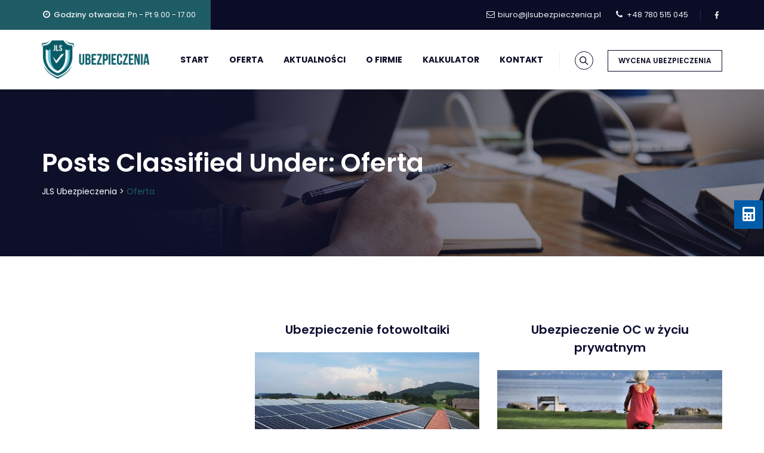

--- FILE ---
content_type: text/css; charset=UTF-8
request_url: https://jlsubezpieczenia.pl/wp-content/uploads/maxmegamenu/style.css?ver=d90d10
body_size: 5064
content:
/** Saturday 17th July 2021 17:29:05 UTC (core) **/
/** THIS FILE IS AUTOMATICALLY GENERATED - DO NOT MAKE MANUAL EDITS! **/
/** Custom CSS should be added to Mega Menu > Menu Themes > Custom Styling **/

.mega-menu-last-modified-1626542945 { content: 'Saturday 17th July 2021 17:29:05 UTC'; }

#mega-menu-wrap-themetechmount-main-menu, #mega-menu-wrap-themetechmount-main-menu #mega-menu-themetechmount-main-menu, #mega-menu-wrap-themetechmount-main-menu #mega-menu-themetechmount-main-menu ul.mega-sub-menu, #mega-menu-wrap-themetechmount-main-menu #mega-menu-themetechmount-main-menu li.mega-menu-item, #mega-menu-wrap-themetechmount-main-menu #mega-menu-themetechmount-main-menu li.mega-menu-row, #mega-menu-wrap-themetechmount-main-menu #mega-menu-themetechmount-main-menu li.mega-menu-column, #mega-menu-wrap-themetechmount-main-menu #mega-menu-themetechmount-main-menu a.mega-menu-link, #mega-menu-wrap-themetechmount-main-menu #mega-menu-themetechmount-main-menu span.mega-menu-badge {
  transition: none;
  border-radius: 0;
  box-shadow: none;
  background: none;
  border: 0;
  bottom: auto;
  box-sizing: border-box;
  clip: auto;
  color: #666;
  display: block;
  float: none;
  font-family: inherit;
  font-size: 14px;
  height: auto;
  left: auto;
  line-height: 1.7;
  list-style-type: none;
  margin: 0;
  min-height: auto;
  max-height: none;
  min-width: auto;
  max-width: none;
  opacity: 1;
  outline: none;
  overflow: visible;
  padding: 0;
  position: relative;
  pointer-events: auto;
  right: auto;
  text-align: left;
  text-decoration: none;
  text-indent: 0;
  text-transform: none;
  transform: none;
  top: auto;
  vertical-align: baseline;
  visibility: inherit;
  width: auto;
  word-wrap: break-word;
  white-space: normal;
}
#mega-menu-wrap-themetechmount-main-menu:before, #mega-menu-wrap-themetechmount-main-menu #mega-menu-themetechmount-main-menu:before, #mega-menu-wrap-themetechmount-main-menu #mega-menu-themetechmount-main-menu ul.mega-sub-menu:before, #mega-menu-wrap-themetechmount-main-menu #mega-menu-themetechmount-main-menu li.mega-menu-item:before, #mega-menu-wrap-themetechmount-main-menu #mega-menu-themetechmount-main-menu li.mega-menu-row:before, #mega-menu-wrap-themetechmount-main-menu #mega-menu-themetechmount-main-menu li.mega-menu-column:before, #mega-menu-wrap-themetechmount-main-menu #mega-menu-themetechmount-main-menu a.mega-menu-link:before, #mega-menu-wrap-themetechmount-main-menu #mega-menu-themetechmount-main-menu span.mega-menu-badge:before, #mega-menu-wrap-themetechmount-main-menu:after, #mega-menu-wrap-themetechmount-main-menu #mega-menu-themetechmount-main-menu:after, #mega-menu-wrap-themetechmount-main-menu #mega-menu-themetechmount-main-menu ul.mega-sub-menu:after, #mega-menu-wrap-themetechmount-main-menu #mega-menu-themetechmount-main-menu li.mega-menu-item:after, #mega-menu-wrap-themetechmount-main-menu #mega-menu-themetechmount-main-menu li.mega-menu-row:after, #mega-menu-wrap-themetechmount-main-menu #mega-menu-themetechmount-main-menu li.mega-menu-column:after, #mega-menu-wrap-themetechmount-main-menu #mega-menu-themetechmount-main-menu a.mega-menu-link:after, #mega-menu-wrap-themetechmount-main-menu #mega-menu-themetechmount-main-menu span.mega-menu-badge:after {
  display: none;
}
#mega-menu-wrap-themetechmount-main-menu {
  border-radius: 0;
}
@media only screen and (min-width: 1201px) {
  #mega-menu-wrap-themetechmount-main-menu {
    background: #222;
  }
}
#mega-menu-wrap-themetechmount-main-menu.mega-keyboard-navigation .mega-menu-toggle:focus, #mega-menu-wrap-themetechmount-main-menu.mega-keyboard-navigation .mega-toggle-block:focus, #mega-menu-wrap-themetechmount-main-menu.mega-keyboard-navigation .mega-toggle-block a:focus, #mega-menu-wrap-themetechmount-main-menu.mega-keyboard-navigation .mega-toggle-block .mega-search input[type=text]:focus, #mega-menu-wrap-themetechmount-main-menu.mega-keyboard-navigation .mega-toggle-block button.mega-toggle-animated:focus, #mega-menu-wrap-themetechmount-main-menu.mega-keyboard-navigation #mega-menu-themetechmount-main-menu a:focus, #mega-menu-wrap-themetechmount-main-menu.mega-keyboard-navigation #mega-menu-themetechmount-main-menu input:focus, #mega-menu-wrap-themetechmount-main-menu.mega-keyboard-navigation #mega-menu-themetechmount-main-menu li.mega-menu-item a.mega-menu-link:focus {
  outline: 3px solid #109cde;
  outline-offset: -3px;
}
#mega-menu-wrap-themetechmount-main-menu.mega-keyboard-navigation .mega-toggle-block button.mega-toggle-animated:focus {
  outline-offset: 2px;
}
#mega-menu-wrap-themetechmount-main-menu.mega-keyboard-navigation > li.mega-menu-item > a.mega-menu-link:focus {
  background: #333;
  color: #fff;
  font-weight: normal;
  text-decoration: none;
  border-color: #fff;
}
@media only screen and (max-width: 1200px) {
  #mega-menu-wrap-themetechmount-main-menu.mega-keyboard-navigation > li.mega-menu-item > a.mega-menu-link:focus {
    color: #fff;
    background: #333;
  }
}
#mega-menu-wrap-themetechmount-main-menu #mega-menu-themetechmount-main-menu {
  visibility: visible;
  text-align: left;
  padding: 0px 0px 0px 0px;
}
#mega-menu-wrap-themetechmount-main-menu #mega-menu-themetechmount-main-menu a.mega-menu-link {
  cursor: pointer;
  display: inline;
}
#mega-menu-wrap-themetechmount-main-menu #mega-menu-themetechmount-main-menu a.mega-menu-link .mega-description-group {
  vertical-align: middle;
  display: inline-block;
  transition: none;
}
#mega-menu-wrap-themetechmount-main-menu #mega-menu-themetechmount-main-menu a.mega-menu-link .mega-description-group .mega-menu-title, #mega-menu-wrap-themetechmount-main-menu #mega-menu-themetechmount-main-menu a.mega-menu-link .mega-description-group .mega-menu-description {
  transition: none;
  line-height: 1.5;
  display: block;
}
#mega-menu-wrap-themetechmount-main-menu #mega-menu-themetechmount-main-menu a.mega-menu-link .mega-description-group .mega-menu-description {
  font-style: italic;
  font-size: 0.8em;
  text-transform: none;
  font-weight: normal;
}
#mega-menu-wrap-themetechmount-main-menu #mega-menu-themetechmount-main-menu li.mega-menu-megamenu li.mega-menu-item.mega-icon-left.mega-has-description.mega-has-icon > a.mega-menu-link {
  display: flex;
  align-items: center;
}
#mega-menu-wrap-themetechmount-main-menu #mega-menu-themetechmount-main-menu li.mega-menu-megamenu li.mega-menu-item.mega-icon-left.mega-has-description.mega-has-icon > a.mega-menu-link:before {
  flex: 0 0 auto;
  align-self: flex-start;
}
#mega-menu-wrap-themetechmount-main-menu #mega-menu-themetechmount-main-menu li.mega-menu-tabbed.mega-menu-megamenu > ul.mega-sub-menu > li.mega-menu-item.mega-icon-left.mega-has-description.mega-has-icon > a.mega-menu-link {
  display: block;
}
#mega-menu-wrap-themetechmount-main-menu #mega-menu-themetechmount-main-menu li.mega-menu-item.mega-icon-top > a.mega-menu-link {
  display: table-cell;
  vertical-align: middle;
  line-height: initial;
}
#mega-menu-wrap-themetechmount-main-menu #mega-menu-themetechmount-main-menu li.mega-menu-item.mega-icon-top > a.mega-menu-link:before {
  display: block;
  margin: 0 0 6px 0;
  text-align: center;
}
#mega-menu-wrap-themetechmount-main-menu #mega-menu-themetechmount-main-menu li.mega-menu-item.mega-icon-top > a.mega-menu-link > span.mega-title-below {
  display: inline-block;
  transition: none;
}
@media only screen and (max-width: 1200px) {
  #mega-menu-wrap-themetechmount-main-menu #mega-menu-themetechmount-main-menu > li.mega-menu-item.mega-icon-top > a.mega-menu-link {
    display: block;
    line-height: 40px;
  }
  #mega-menu-wrap-themetechmount-main-menu #mega-menu-themetechmount-main-menu > li.mega-menu-item.mega-icon-top > a.mega-menu-link:before {
    display: inline-block;
    margin: 0 6px 0 0;
    text-align: left;
  }
}
#mega-menu-wrap-themetechmount-main-menu #mega-menu-themetechmount-main-menu li.mega-menu-item.mega-icon-right > a.mega-menu-link:before {
  float: right;
  margin: 0 0 0 6px;
}
#mega-menu-wrap-themetechmount-main-menu #mega-menu-themetechmount-main-menu > li.mega-animating > ul.mega-sub-menu {
  pointer-events: none;
}
#mega-menu-wrap-themetechmount-main-menu #mega-menu-themetechmount-main-menu li.mega-disable-link > a.mega-menu-link, #mega-menu-wrap-themetechmount-main-menu #mega-menu-themetechmount-main-menu li.mega-menu-megamenu li.mega-disable-link > a.mega-menu-link {
  cursor: inherit;
}
#mega-menu-wrap-themetechmount-main-menu #mega-menu-themetechmount-main-menu li.mega-menu-item-has-children.mega-disable-link > a.mega-menu-link, #mega-menu-wrap-themetechmount-main-menu #mega-menu-themetechmount-main-menu li.mega-menu-megamenu > li.mega-menu-item-has-children.mega-disable-link > a.mega-menu-link {
  cursor: pointer;
}
#mega-menu-wrap-themetechmount-main-menu #mega-menu-themetechmount-main-menu p {
  margin-bottom: 10px;
}
#mega-menu-wrap-themetechmount-main-menu #mega-menu-themetechmount-main-menu input, #mega-menu-wrap-themetechmount-main-menu #mega-menu-themetechmount-main-menu img {
  max-width: 100%;
}
#mega-menu-wrap-themetechmount-main-menu #mega-menu-themetechmount-main-menu li.mega-menu-item > ul.mega-sub-menu {
  display: block;
  visibility: hidden;
  opacity: 1;
  pointer-events: auto;
}
@media only screen and (max-width: 1200px) {
  #mega-menu-wrap-themetechmount-main-menu #mega-menu-themetechmount-main-menu li.mega-menu-item > ul.mega-sub-menu {
    display: none;
    visibility: visible;
    opacity: 1;
  }
  #mega-menu-wrap-themetechmount-main-menu #mega-menu-themetechmount-main-menu li.mega-menu-item.mega-toggle-on > ul.mega-sub-menu, #mega-menu-wrap-themetechmount-main-menu #mega-menu-themetechmount-main-menu li.mega-menu-megamenu.mega-menu-item.mega-toggle-on ul.mega-sub-menu {
    display: block;
  }
  #mega-menu-wrap-themetechmount-main-menu #mega-menu-themetechmount-main-menu li.mega-menu-megamenu.mega-menu-item.mega-toggle-on li.mega-hide-sub-menu-on-mobile > ul.mega-sub-menu, #mega-menu-wrap-themetechmount-main-menu #mega-menu-themetechmount-main-menu li.mega-hide-sub-menu-on-mobile > ul.mega-sub-menu {
    display: none;
  }
}
@media only screen and (min-width: 1201px) {
  #mega-menu-wrap-themetechmount-main-menu #mega-menu-themetechmount-main-menu[data-effect="fade"] li.mega-menu-item > ul.mega-sub-menu {
    opacity: 0;
    transition: opacity 200ms ease-in, visibility 200ms ease-in;
  }
  #mega-menu-wrap-themetechmount-main-menu #mega-menu-themetechmount-main-menu[data-effect="fade"].mega-no-js li.mega-menu-item:hover > ul.mega-sub-menu, #mega-menu-wrap-themetechmount-main-menu #mega-menu-themetechmount-main-menu[data-effect="fade"].mega-no-js li.mega-menu-item:focus > ul.mega-sub-menu, #mega-menu-wrap-themetechmount-main-menu #mega-menu-themetechmount-main-menu[data-effect="fade"] li.mega-menu-item.mega-toggle-on > ul.mega-sub-menu, #mega-menu-wrap-themetechmount-main-menu #mega-menu-themetechmount-main-menu[data-effect="fade"] li.mega-menu-item.mega-menu-megamenu.mega-toggle-on ul.mega-sub-menu {
    opacity: 1;
  }
  #mega-menu-wrap-themetechmount-main-menu #mega-menu-themetechmount-main-menu[data-effect="fade_up"] li.mega-menu-item.mega-menu-megamenu > ul.mega-sub-menu, #mega-menu-wrap-themetechmount-main-menu #mega-menu-themetechmount-main-menu[data-effect="fade_up"] li.mega-menu-item.mega-menu-flyout ul.mega-sub-menu {
    opacity: 0;
    transform: translate(0, 10px);
    transition: opacity 200ms ease-in, transform 200ms ease-in, visibility 200ms ease-in;
  }
  #mega-menu-wrap-themetechmount-main-menu #mega-menu-themetechmount-main-menu[data-effect="fade_up"].mega-no-js li.mega-menu-item:hover > ul.mega-sub-menu, #mega-menu-wrap-themetechmount-main-menu #mega-menu-themetechmount-main-menu[data-effect="fade_up"].mega-no-js li.mega-menu-item:focus > ul.mega-sub-menu, #mega-menu-wrap-themetechmount-main-menu #mega-menu-themetechmount-main-menu[data-effect="fade_up"] li.mega-menu-item.mega-toggle-on > ul.mega-sub-menu, #mega-menu-wrap-themetechmount-main-menu #mega-menu-themetechmount-main-menu[data-effect="fade_up"] li.mega-menu-item.mega-menu-megamenu.mega-toggle-on ul.mega-sub-menu {
    opacity: 1;
    transform: translate(0, 0);
  }
  #mega-menu-wrap-themetechmount-main-menu #mega-menu-themetechmount-main-menu[data-effect="slide_up"] li.mega-menu-item.mega-menu-megamenu > ul.mega-sub-menu, #mega-menu-wrap-themetechmount-main-menu #mega-menu-themetechmount-main-menu[data-effect="slide_up"] li.mega-menu-item.mega-menu-flyout ul.mega-sub-menu {
    transform: translate(0, 10px);
    transition: transform 200ms ease-in, visibility 200ms ease-in;
  }
  #mega-menu-wrap-themetechmount-main-menu #mega-menu-themetechmount-main-menu[data-effect="slide_up"].mega-no-js li.mega-menu-item:hover > ul.mega-sub-menu, #mega-menu-wrap-themetechmount-main-menu #mega-menu-themetechmount-main-menu[data-effect="slide_up"].mega-no-js li.mega-menu-item:focus > ul.mega-sub-menu, #mega-menu-wrap-themetechmount-main-menu #mega-menu-themetechmount-main-menu[data-effect="slide_up"] li.mega-menu-item.mega-toggle-on > ul.mega-sub-menu, #mega-menu-wrap-themetechmount-main-menu #mega-menu-themetechmount-main-menu[data-effect="slide_up"] li.mega-menu-item.mega-menu-megamenu.mega-toggle-on ul.mega-sub-menu {
    transform: translate(0, 0);
  }
}
#mega-menu-wrap-themetechmount-main-menu #mega-menu-themetechmount-main-menu li.mega-menu-item.mega-menu-megamenu ul.mega-sub-menu li.mega-collapse-children > ul.mega-sub-menu {
  display: none;
}
#mega-menu-wrap-themetechmount-main-menu #mega-menu-themetechmount-main-menu li.mega-menu-item.mega-menu-megamenu ul.mega-sub-menu li.mega-collapse-children.mega-toggle-on > ul.mega-sub-menu {
  display: block;
}
#mega-menu-wrap-themetechmount-main-menu #mega-menu-themetechmount-main-menu.mega-no-js li.mega-menu-item:hover > ul.mega-sub-menu, #mega-menu-wrap-themetechmount-main-menu #mega-menu-themetechmount-main-menu.mega-no-js li.mega-menu-item:focus > ul.mega-sub-menu, #mega-menu-wrap-themetechmount-main-menu #mega-menu-themetechmount-main-menu li.mega-menu-item.mega-toggle-on > ul.mega-sub-menu {
  visibility: visible;
}
#mega-menu-wrap-themetechmount-main-menu #mega-menu-themetechmount-main-menu li.mega-menu-item.mega-menu-megamenu ul.mega-sub-menu ul.mega-sub-menu {
  visibility: inherit;
  opacity: 1;
  display: block;
}
#mega-menu-wrap-themetechmount-main-menu #mega-menu-themetechmount-main-menu li.mega-menu-item.mega-menu-megamenu ul.mega-sub-menu li.mega-1-columns > ul.mega-sub-menu > li.mega-menu-item {
  float: left;
  width: 100%;
}
#mega-menu-wrap-themetechmount-main-menu #mega-menu-themetechmount-main-menu li.mega-menu-item.mega-menu-megamenu ul.mega-sub-menu li.mega-2-columns > ul.mega-sub-menu > li.mega-menu-item {
  float: left;
  width: 50%;
}
#mega-menu-wrap-themetechmount-main-menu #mega-menu-themetechmount-main-menu li.mega-menu-item.mega-menu-megamenu ul.mega-sub-menu li.mega-3-columns > ul.mega-sub-menu > li.mega-menu-item {
  float: left;
  width: 33.33333%;
}
#mega-menu-wrap-themetechmount-main-menu #mega-menu-themetechmount-main-menu li.mega-menu-item.mega-menu-megamenu ul.mega-sub-menu li.mega-4-columns > ul.mega-sub-menu > li.mega-menu-item {
  float: left;
  width: 25%;
}
#mega-menu-wrap-themetechmount-main-menu #mega-menu-themetechmount-main-menu li.mega-menu-item.mega-menu-megamenu ul.mega-sub-menu li.mega-5-columns > ul.mega-sub-menu > li.mega-menu-item {
  float: left;
  width: 20%;
}
#mega-menu-wrap-themetechmount-main-menu #mega-menu-themetechmount-main-menu li.mega-menu-item.mega-menu-megamenu ul.mega-sub-menu li.mega-6-columns > ul.mega-sub-menu > li.mega-menu-item {
  float: left;
  width: 16.66667%;
}
#mega-menu-wrap-themetechmount-main-menu #mega-menu-themetechmount-main-menu li.mega-menu-item a[class^='dashicons']:before {
  font-family: dashicons;
}
#mega-menu-wrap-themetechmount-main-menu #mega-menu-themetechmount-main-menu li.mega-menu-item a.mega-menu-link:before {
  display: inline-block;
  font: inherit;
  font-family: dashicons;
  position: static;
  margin: 0 6px 0 0px;
  vertical-align: top;
  -webkit-font-smoothing: antialiased;
  -moz-osx-font-smoothing: grayscale;
  color: inherit;
  background: transparent;
  height: auto;
  width: auto;
  top: auto;
}
#mega-menu-wrap-themetechmount-main-menu #mega-menu-themetechmount-main-menu li.mega-menu-item.mega-hide-text a.mega-menu-link:before {
  margin: 0;
}
#mega-menu-wrap-themetechmount-main-menu #mega-menu-themetechmount-main-menu li.mega-menu-item.mega-hide-text li.mega-menu-item a.mega-menu-link:before {
  margin: 0 6px 0 0;
}
#mega-menu-wrap-themetechmount-main-menu #mega-menu-themetechmount-main-menu li.mega-align-bottom-left.mega-toggle-on > a.mega-menu-link {
  border-radius: 0;
}
#mega-menu-wrap-themetechmount-main-menu #mega-menu-themetechmount-main-menu li.mega-align-bottom-right > ul.mega-sub-menu {
  right: 0;
}
#mega-menu-wrap-themetechmount-main-menu #mega-menu-themetechmount-main-menu li.mega-align-bottom-right.mega-toggle-on > a.mega-menu-link {
  border-radius: 0;
}
#mega-menu-wrap-themetechmount-main-menu #mega-menu-themetechmount-main-menu > li.mega-menu-megamenu.mega-menu-item {
  position: static;
}
#mega-menu-wrap-themetechmount-main-menu #mega-menu-themetechmount-main-menu > li.mega-menu-item {
  margin: 0 0px 0 0;
  display: inline-block;
  height: auto;
  vertical-align: middle;
}
#mega-menu-wrap-themetechmount-main-menu #mega-menu-themetechmount-main-menu > li.mega-menu-item.mega-item-align-right {
  float: right;
}
@media only screen and (min-width: 1201px) {
  #mega-menu-wrap-themetechmount-main-menu #mega-menu-themetechmount-main-menu > li.mega-menu-item.mega-item-align-right {
    margin: 0 0 0 0px;
  }
}
@media only screen and (min-width: 1201px) {
  #mega-menu-wrap-themetechmount-main-menu #mega-menu-themetechmount-main-menu > li.mega-menu-item.mega-item-align-float-left {
    float: left;
  }
}
@media only screen and (min-width: 1201px) {
  #mega-menu-wrap-themetechmount-main-menu #mega-menu-themetechmount-main-menu > li.mega-menu-item > a.mega-menu-link:hover {
    background: #333;
    color: #fff;
    font-weight: normal;
    text-decoration: none;
    border-color: #fff;
  }
}
#mega-menu-wrap-themetechmount-main-menu #mega-menu-themetechmount-main-menu > li.mega-menu-item.mega-toggle-on > a.mega-menu-link {
  background: #333;
  color: #fff;
  font-weight: normal;
  text-decoration: none;
  border-color: #fff;
}
@media only screen and (max-width: 1200px) {
  #mega-menu-wrap-themetechmount-main-menu #mega-menu-themetechmount-main-menu > li.mega-menu-item.mega-toggle-on > a.mega-menu-link {
    color: #fff;
    background: #333;
  }
}
#mega-menu-wrap-themetechmount-main-menu #mega-menu-themetechmount-main-menu > li.mega-menu-item > a.mega-menu-link {
  line-height: 40px;
  height: 40px;
  padding: 0px 10px 0px 10px;
  vertical-align: baseline;
  width: auto;
  display: block;
  color: #fff;
  text-transform: none;
  text-decoration: none;
  text-align: left;
  text-decoration: none;
  background: rgba(0, 0, 0, 0);
  border: 0;
  border-radius: 0;
  font-family: inherit;
  font-size: 14px;
  font-weight: normal;
  outline: none;
}
@media only screen and (min-width: 1201px) {
  #mega-menu-wrap-themetechmount-main-menu #mega-menu-themetechmount-main-menu > li.mega-menu-item.mega-multi-line > a.mega-menu-link {
    line-height: inherit;
    display: table-cell;
    vertical-align: middle;
  }
}
@media only screen and (max-width: 1200px) {
  #mega-menu-wrap-themetechmount-main-menu #mega-menu-themetechmount-main-menu > li.mega-menu-item.mega-multi-line > a.mega-menu-link br {
    display: none;
  }
}
@media only screen and (max-width: 1200px) {
  #mega-menu-wrap-themetechmount-main-menu #mega-menu-themetechmount-main-menu > li.mega-menu-item {
    display: list-item;
    margin: 0;
    clear: both;
    border: 0;
  }
  #mega-menu-wrap-themetechmount-main-menu #mega-menu-themetechmount-main-menu > li.mega-menu-item.mega-item-align-right {
    float: none;
  }
  #mega-menu-wrap-themetechmount-main-menu #mega-menu-themetechmount-main-menu > li.mega-menu-item > a.mega-menu-link {
    border-radius: 0;
    border: 0;
    margin: 0;
    line-height: 40px;
    height: 40px;
    padding: 0 10px;
    background: transparent;
    text-align: left;
    color: #fff;
    font-size: 14px;
  }
}
#mega-menu-wrap-themetechmount-main-menu #mega-menu-themetechmount-main-menu li.mega-menu-megamenu > ul.mega-sub-menu > li.mega-menu-row {
  width: 100%;
  float: left;
}
#mega-menu-wrap-themetechmount-main-menu #mega-menu-themetechmount-main-menu li.mega-menu-megamenu > ul.mega-sub-menu > li.mega-menu-row .mega-menu-column {
  float: left;
  min-height: 1px;
}
@media only screen and (min-width: 1201px) {
  #mega-menu-wrap-themetechmount-main-menu #mega-menu-themetechmount-main-menu li.mega-menu-megamenu > ul.mega-sub-menu > li.mega-menu-row > ul.mega-sub-menu > li.mega-menu-columns-1-of-1 {
    width: 100%;
  }
  #mega-menu-wrap-themetechmount-main-menu #mega-menu-themetechmount-main-menu li.mega-menu-megamenu > ul.mega-sub-menu > li.mega-menu-row > ul.mega-sub-menu > li.mega-menu-columns-1-of-2 {
    width: 50%;
  }
  #mega-menu-wrap-themetechmount-main-menu #mega-menu-themetechmount-main-menu li.mega-menu-megamenu > ul.mega-sub-menu > li.mega-menu-row > ul.mega-sub-menu > li.mega-menu-columns-2-of-2 {
    width: 100%;
  }
  #mega-menu-wrap-themetechmount-main-menu #mega-menu-themetechmount-main-menu li.mega-menu-megamenu > ul.mega-sub-menu > li.mega-menu-row > ul.mega-sub-menu > li.mega-menu-columns-1-of-3 {
    width: 33.33333%;
  }
  #mega-menu-wrap-themetechmount-main-menu #mega-menu-themetechmount-main-menu li.mega-menu-megamenu > ul.mega-sub-menu > li.mega-menu-row > ul.mega-sub-menu > li.mega-menu-columns-2-of-3 {
    width: 66.66667%;
  }
  #mega-menu-wrap-themetechmount-main-menu #mega-menu-themetechmount-main-menu li.mega-menu-megamenu > ul.mega-sub-menu > li.mega-menu-row > ul.mega-sub-menu > li.mega-menu-columns-3-of-3 {
    width: 100%;
  }
  #mega-menu-wrap-themetechmount-main-menu #mega-menu-themetechmount-main-menu li.mega-menu-megamenu > ul.mega-sub-menu > li.mega-menu-row > ul.mega-sub-menu > li.mega-menu-columns-1-of-4 {
    width: 25%;
  }
  #mega-menu-wrap-themetechmount-main-menu #mega-menu-themetechmount-main-menu li.mega-menu-megamenu > ul.mega-sub-menu > li.mega-menu-row > ul.mega-sub-menu > li.mega-menu-columns-2-of-4 {
    width: 50%;
  }
  #mega-menu-wrap-themetechmount-main-menu #mega-menu-themetechmount-main-menu li.mega-menu-megamenu > ul.mega-sub-menu > li.mega-menu-row > ul.mega-sub-menu > li.mega-menu-columns-3-of-4 {
    width: 75%;
  }
  #mega-menu-wrap-themetechmount-main-menu #mega-menu-themetechmount-main-menu li.mega-menu-megamenu > ul.mega-sub-menu > li.mega-menu-row > ul.mega-sub-menu > li.mega-menu-columns-4-of-4 {
    width: 100%;
  }
  #mega-menu-wrap-themetechmount-main-menu #mega-menu-themetechmount-main-menu li.mega-menu-megamenu > ul.mega-sub-menu > li.mega-menu-row > ul.mega-sub-menu > li.mega-menu-columns-1-of-5 {
    width: 20%;
  }
  #mega-menu-wrap-themetechmount-main-menu #mega-menu-themetechmount-main-menu li.mega-menu-megamenu > ul.mega-sub-menu > li.mega-menu-row > ul.mega-sub-menu > li.mega-menu-columns-2-of-5 {
    width: 40%;
  }
  #mega-menu-wrap-themetechmount-main-menu #mega-menu-themetechmount-main-menu li.mega-menu-megamenu > ul.mega-sub-menu > li.mega-menu-row > ul.mega-sub-menu > li.mega-menu-columns-3-of-5 {
    width: 60%;
  }
  #mega-menu-wrap-themetechmount-main-menu #mega-menu-themetechmount-main-menu li.mega-menu-megamenu > ul.mega-sub-menu > li.mega-menu-row > ul.mega-sub-menu > li.mega-menu-columns-4-of-5 {
    width: 80%;
  }
  #mega-menu-wrap-themetechmount-main-menu #mega-menu-themetechmount-main-menu li.mega-menu-megamenu > ul.mega-sub-menu > li.mega-menu-row > ul.mega-sub-menu > li.mega-menu-columns-5-of-5 {
    width: 100%;
  }
  #mega-menu-wrap-themetechmount-main-menu #mega-menu-themetechmount-main-menu li.mega-menu-megamenu > ul.mega-sub-menu > li.mega-menu-row > ul.mega-sub-menu > li.mega-menu-columns-1-of-6 {
    width: 16.66667%;
  }
  #mega-menu-wrap-themetechmount-main-menu #mega-menu-themetechmount-main-menu li.mega-menu-megamenu > ul.mega-sub-menu > li.mega-menu-row > ul.mega-sub-menu > li.mega-menu-columns-2-of-6 {
    width: 33.33333%;
  }
  #mega-menu-wrap-themetechmount-main-menu #mega-menu-themetechmount-main-menu li.mega-menu-megamenu > ul.mega-sub-menu > li.mega-menu-row > ul.mega-sub-menu > li.mega-menu-columns-3-of-6 {
    width: 50%;
  }
  #mega-menu-wrap-themetechmount-main-menu #mega-menu-themetechmount-main-menu li.mega-menu-megamenu > ul.mega-sub-menu > li.mega-menu-row > ul.mega-sub-menu > li.mega-menu-columns-4-of-6 {
    width: 66.66667%;
  }
  #mega-menu-wrap-themetechmount-main-menu #mega-menu-themetechmount-main-menu li.mega-menu-megamenu > ul.mega-sub-menu > li.mega-menu-row > ul.mega-sub-menu > li.mega-menu-columns-5-of-6 {
    width: 83.33333%;
  }
  #mega-menu-wrap-themetechmount-main-menu #mega-menu-themetechmount-main-menu li.mega-menu-megamenu > ul.mega-sub-menu > li.mega-menu-row > ul.mega-sub-menu > li.mega-menu-columns-6-of-6 {
    width: 100%;
  }
  #mega-menu-wrap-themetechmount-main-menu #mega-menu-themetechmount-main-menu li.mega-menu-megamenu > ul.mega-sub-menu > li.mega-menu-row > ul.mega-sub-menu > li.mega-menu-columns-1-of-7 {
    width: 14.28571%;
  }
  #mega-menu-wrap-themetechmount-main-menu #mega-menu-themetechmount-main-menu li.mega-menu-megamenu > ul.mega-sub-menu > li.mega-menu-row > ul.mega-sub-menu > li.mega-menu-columns-2-of-7 {
    width: 28.57143%;
  }
  #mega-menu-wrap-themetechmount-main-menu #mega-menu-themetechmount-main-menu li.mega-menu-megamenu > ul.mega-sub-menu > li.mega-menu-row > ul.mega-sub-menu > li.mega-menu-columns-3-of-7 {
    width: 42.85714%;
  }
  #mega-menu-wrap-themetechmount-main-menu #mega-menu-themetechmount-main-menu li.mega-menu-megamenu > ul.mega-sub-menu > li.mega-menu-row > ul.mega-sub-menu > li.mega-menu-columns-4-of-7 {
    width: 57.14286%;
  }
  #mega-menu-wrap-themetechmount-main-menu #mega-menu-themetechmount-main-menu li.mega-menu-megamenu > ul.mega-sub-menu > li.mega-menu-row > ul.mega-sub-menu > li.mega-menu-columns-5-of-7 {
    width: 71.42857%;
  }
  #mega-menu-wrap-themetechmount-main-menu #mega-menu-themetechmount-main-menu li.mega-menu-megamenu > ul.mega-sub-menu > li.mega-menu-row > ul.mega-sub-menu > li.mega-menu-columns-6-of-7 {
    width: 85.71429%;
  }
  #mega-menu-wrap-themetechmount-main-menu #mega-menu-themetechmount-main-menu li.mega-menu-megamenu > ul.mega-sub-menu > li.mega-menu-row > ul.mega-sub-menu > li.mega-menu-columns-7-of-7 {
    width: 100%;
  }
  #mega-menu-wrap-themetechmount-main-menu #mega-menu-themetechmount-main-menu li.mega-menu-megamenu > ul.mega-sub-menu > li.mega-menu-row > ul.mega-sub-menu > li.mega-menu-columns-1-of-8 {
    width: 12.5%;
  }
  #mega-menu-wrap-themetechmount-main-menu #mega-menu-themetechmount-main-menu li.mega-menu-megamenu > ul.mega-sub-menu > li.mega-menu-row > ul.mega-sub-menu > li.mega-menu-columns-2-of-8 {
    width: 25%;
  }
  #mega-menu-wrap-themetechmount-main-menu #mega-menu-themetechmount-main-menu li.mega-menu-megamenu > ul.mega-sub-menu > li.mega-menu-row > ul.mega-sub-menu > li.mega-menu-columns-3-of-8 {
    width: 37.5%;
  }
  #mega-menu-wrap-themetechmount-main-menu #mega-menu-themetechmount-main-menu li.mega-menu-megamenu > ul.mega-sub-menu > li.mega-menu-row > ul.mega-sub-menu > li.mega-menu-columns-4-of-8 {
    width: 50%;
  }
  #mega-menu-wrap-themetechmount-main-menu #mega-menu-themetechmount-main-menu li.mega-menu-megamenu > ul.mega-sub-menu > li.mega-menu-row > ul.mega-sub-menu > li.mega-menu-columns-5-of-8 {
    width: 62.5%;
  }
  #mega-menu-wrap-themetechmount-main-menu #mega-menu-themetechmount-main-menu li.mega-menu-megamenu > ul.mega-sub-menu > li.mega-menu-row > ul.mega-sub-menu > li.mega-menu-columns-6-of-8 {
    width: 75%;
  }
  #mega-menu-wrap-themetechmount-main-menu #mega-menu-themetechmount-main-menu li.mega-menu-megamenu > ul.mega-sub-menu > li.mega-menu-row > ul.mega-sub-menu > li.mega-menu-columns-7-of-8 {
    width: 87.5%;
  }
  #mega-menu-wrap-themetechmount-main-menu #mega-menu-themetechmount-main-menu li.mega-menu-megamenu > ul.mega-sub-menu > li.mega-menu-row > ul.mega-sub-menu > li.mega-menu-columns-8-of-8 {
    width: 100%;
  }
  #mega-menu-wrap-themetechmount-main-menu #mega-menu-themetechmount-main-menu li.mega-menu-megamenu > ul.mega-sub-menu > li.mega-menu-row > ul.mega-sub-menu > li.mega-menu-columns-1-of-9 {
    width: 11.11111%;
  }
  #mega-menu-wrap-themetechmount-main-menu #mega-menu-themetechmount-main-menu li.mega-menu-megamenu > ul.mega-sub-menu > li.mega-menu-row > ul.mega-sub-menu > li.mega-menu-columns-2-of-9 {
    width: 22.22222%;
  }
  #mega-menu-wrap-themetechmount-main-menu #mega-menu-themetechmount-main-menu li.mega-menu-megamenu > ul.mega-sub-menu > li.mega-menu-row > ul.mega-sub-menu > li.mega-menu-columns-3-of-9 {
    width: 33.33333%;
  }
  #mega-menu-wrap-themetechmount-main-menu #mega-menu-themetechmount-main-menu li.mega-menu-megamenu > ul.mega-sub-menu > li.mega-menu-row > ul.mega-sub-menu > li.mega-menu-columns-4-of-9 {
    width: 44.44444%;
  }
  #mega-menu-wrap-themetechmount-main-menu #mega-menu-themetechmount-main-menu li.mega-menu-megamenu > ul.mega-sub-menu > li.mega-menu-row > ul.mega-sub-menu > li.mega-menu-columns-5-of-9 {
    width: 55.55556%;
  }
  #mega-menu-wrap-themetechmount-main-menu #mega-menu-themetechmount-main-menu li.mega-menu-megamenu > ul.mega-sub-menu > li.mega-menu-row > ul.mega-sub-menu > li.mega-menu-columns-6-of-9 {
    width: 66.66667%;
  }
  #mega-menu-wrap-themetechmount-main-menu #mega-menu-themetechmount-main-menu li.mega-menu-megamenu > ul.mega-sub-menu > li.mega-menu-row > ul.mega-sub-menu > li.mega-menu-columns-7-of-9 {
    width: 77.77778%;
  }
  #mega-menu-wrap-themetechmount-main-menu #mega-menu-themetechmount-main-menu li.mega-menu-megamenu > ul.mega-sub-menu > li.mega-menu-row > ul.mega-sub-menu > li.mega-menu-columns-8-of-9 {
    width: 88.88889%;
  }
  #mega-menu-wrap-themetechmount-main-menu #mega-menu-themetechmount-main-menu li.mega-menu-megamenu > ul.mega-sub-menu > li.mega-menu-row > ul.mega-sub-menu > li.mega-menu-columns-9-of-9 {
    width: 100%;
  }
  #mega-menu-wrap-themetechmount-main-menu #mega-menu-themetechmount-main-menu li.mega-menu-megamenu > ul.mega-sub-menu > li.mega-menu-row > ul.mega-sub-menu > li.mega-menu-columns-1-of-10 {
    width: 10%;
  }
  #mega-menu-wrap-themetechmount-main-menu #mega-menu-themetechmount-main-menu li.mega-menu-megamenu > ul.mega-sub-menu > li.mega-menu-row > ul.mega-sub-menu > li.mega-menu-columns-2-of-10 {
    width: 20%;
  }
  #mega-menu-wrap-themetechmount-main-menu #mega-menu-themetechmount-main-menu li.mega-menu-megamenu > ul.mega-sub-menu > li.mega-menu-row > ul.mega-sub-menu > li.mega-menu-columns-3-of-10 {
    width: 30%;
  }
  #mega-menu-wrap-themetechmount-main-menu #mega-menu-themetechmount-main-menu li.mega-menu-megamenu > ul.mega-sub-menu > li.mega-menu-row > ul.mega-sub-menu > li.mega-menu-columns-4-of-10 {
    width: 40%;
  }
  #mega-menu-wrap-themetechmount-main-menu #mega-menu-themetechmount-main-menu li.mega-menu-megamenu > ul.mega-sub-menu > li.mega-menu-row > ul.mega-sub-menu > li.mega-menu-columns-5-of-10 {
    width: 50%;
  }
  #mega-menu-wrap-themetechmount-main-menu #mega-menu-themetechmount-main-menu li.mega-menu-megamenu > ul.mega-sub-menu > li.mega-menu-row > ul.mega-sub-menu > li.mega-menu-columns-6-of-10 {
    width: 60%;
  }
  #mega-menu-wrap-themetechmount-main-menu #mega-menu-themetechmount-main-menu li.mega-menu-megamenu > ul.mega-sub-menu > li.mega-menu-row > ul.mega-sub-menu > li.mega-menu-columns-7-of-10 {
    width: 70%;
  }
  #mega-menu-wrap-themetechmount-main-menu #mega-menu-themetechmount-main-menu li.mega-menu-megamenu > ul.mega-sub-menu > li.mega-menu-row > ul.mega-sub-menu > li.mega-menu-columns-8-of-10 {
    width: 80%;
  }
  #mega-menu-wrap-themetechmount-main-menu #mega-menu-themetechmount-main-menu li.mega-menu-megamenu > ul.mega-sub-menu > li.mega-menu-row > ul.mega-sub-menu > li.mega-menu-columns-9-of-10 {
    width: 90%;
  }
  #mega-menu-wrap-themetechmount-main-menu #mega-menu-themetechmount-main-menu li.mega-menu-megamenu > ul.mega-sub-menu > li.mega-menu-row > ul.mega-sub-menu > li.mega-menu-columns-10-of-10 {
    width: 100%;
  }
  #mega-menu-wrap-themetechmount-main-menu #mega-menu-themetechmount-main-menu li.mega-menu-megamenu > ul.mega-sub-menu > li.mega-menu-row > ul.mega-sub-menu > li.mega-menu-columns-1-of-11 {
    width: 9.09091%;
  }
  #mega-menu-wrap-themetechmount-main-menu #mega-menu-themetechmount-main-menu li.mega-menu-megamenu > ul.mega-sub-menu > li.mega-menu-row > ul.mega-sub-menu > li.mega-menu-columns-2-of-11 {
    width: 18.18182%;
  }
  #mega-menu-wrap-themetechmount-main-menu #mega-menu-themetechmount-main-menu li.mega-menu-megamenu > ul.mega-sub-menu > li.mega-menu-row > ul.mega-sub-menu > li.mega-menu-columns-3-of-11 {
    width: 27.27273%;
  }
  #mega-menu-wrap-themetechmount-main-menu #mega-menu-themetechmount-main-menu li.mega-menu-megamenu > ul.mega-sub-menu > li.mega-menu-row > ul.mega-sub-menu > li.mega-menu-columns-4-of-11 {
    width: 36.36364%;
  }
  #mega-menu-wrap-themetechmount-main-menu #mega-menu-themetechmount-main-menu li.mega-menu-megamenu > ul.mega-sub-menu > li.mega-menu-row > ul.mega-sub-menu > li.mega-menu-columns-5-of-11 {
    width: 45.45455%;
  }
  #mega-menu-wrap-themetechmount-main-menu #mega-menu-themetechmount-main-menu li.mega-menu-megamenu > ul.mega-sub-menu > li.mega-menu-row > ul.mega-sub-menu > li.mega-menu-columns-6-of-11 {
    width: 54.54545%;
  }
  #mega-menu-wrap-themetechmount-main-menu #mega-menu-themetechmount-main-menu li.mega-menu-megamenu > ul.mega-sub-menu > li.mega-menu-row > ul.mega-sub-menu > li.mega-menu-columns-7-of-11 {
    width: 63.63636%;
  }
  #mega-menu-wrap-themetechmount-main-menu #mega-menu-themetechmount-main-menu li.mega-menu-megamenu > ul.mega-sub-menu > li.mega-menu-row > ul.mega-sub-menu > li.mega-menu-columns-8-of-11 {
    width: 72.72727%;
  }
  #mega-menu-wrap-themetechmount-main-menu #mega-menu-themetechmount-main-menu li.mega-menu-megamenu > ul.mega-sub-menu > li.mega-menu-row > ul.mega-sub-menu > li.mega-menu-columns-9-of-11 {
    width: 81.81818%;
  }
  #mega-menu-wrap-themetechmount-main-menu #mega-menu-themetechmount-main-menu li.mega-menu-megamenu > ul.mega-sub-menu > li.mega-menu-row > ul.mega-sub-menu > li.mega-menu-columns-10-of-11 {
    width: 90.90909%;
  }
  #mega-menu-wrap-themetechmount-main-menu #mega-menu-themetechmount-main-menu li.mega-menu-megamenu > ul.mega-sub-menu > li.mega-menu-row > ul.mega-sub-menu > li.mega-menu-columns-11-of-11 {
    width: 100%;
  }
  #mega-menu-wrap-themetechmount-main-menu #mega-menu-themetechmount-main-menu li.mega-menu-megamenu > ul.mega-sub-menu > li.mega-menu-row > ul.mega-sub-menu > li.mega-menu-columns-1-of-12 {
    width: 8.33333%;
  }
  #mega-menu-wrap-themetechmount-main-menu #mega-menu-themetechmount-main-menu li.mega-menu-megamenu > ul.mega-sub-menu > li.mega-menu-row > ul.mega-sub-menu > li.mega-menu-columns-2-of-12 {
    width: 16.66667%;
  }
  #mega-menu-wrap-themetechmount-main-menu #mega-menu-themetechmount-main-menu li.mega-menu-megamenu > ul.mega-sub-menu > li.mega-menu-row > ul.mega-sub-menu > li.mega-menu-columns-3-of-12 {
    width: 25%;
  }
  #mega-menu-wrap-themetechmount-main-menu #mega-menu-themetechmount-main-menu li.mega-menu-megamenu > ul.mega-sub-menu > li.mega-menu-row > ul.mega-sub-menu > li.mega-menu-columns-4-of-12 {
    width: 33.33333%;
  }
  #mega-menu-wrap-themetechmount-main-menu #mega-menu-themetechmount-main-menu li.mega-menu-megamenu > ul.mega-sub-menu > li.mega-menu-row > ul.mega-sub-menu > li.mega-menu-columns-5-of-12 {
    width: 41.66667%;
  }
  #mega-menu-wrap-themetechmount-main-menu #mega-menu-themetechmount-main-menu li.mega-menu-megamenu > ul.mega-sub-menu > li.mega-menu-row > ul.mega-sub-menu > li.mega-menu-columns-6-of-12 {
    width: 50%;
  }
  #mega-menu-wrap-themetechmount-main-menu #mega-menu-themetechmount-main-menu li.mega-menu-megamenu > ul.mega-sub-menu > li.mega-menu-row > ul.mega-sub-menu > li.mega-menu-columns-7-of-12 {
    width: 58.33333%;
  }
  #mega-menu-wrap-themetechmount-main-menu #mega-menu-themetechmount-main-menu li.mega-menu-megamenu > ul.mega-sub-menu > li.mega-menu-row > ul.mega-sub-menu > li.mega-menu-columns-8-of-12 {
    width: 66.66667%;
  }
  #mega-menu-wrap-themetechmount-main-menu #mega-menu-themetechmount-main-menu li.mega-menu-megamenu > ul.mega-sub-menu > li.mega-menu-row > ul.mega-sub-menu > li.mega-menu-columns-9-of-12 {
    width: 75%;
  }
  #mega-menu-wrap-themetechmount-main-menu #mega-menu-themetechmount-main-menu li.mega-menu-megamenu > ul.mega-sub-menu > li.mega-menu-row > ul.mega-sub-menu > li.mega-menu-columns-10-of-12 {
    width: 83.33333%;
  }
  #mega-menu-wrap-themetechmount-main-menu #mega-menu-themetechmount-main-menu li.mega-menu-megamenu > ul.mega-sub-menu > li.mega-menu-row > ul.mega-sub-menu > li.mega-menu-columns-11-of-12 {
    width: 91.66667%;
  }
  #mega-menu-wrap-themetechmount-main-menu #mega-menu-themetechmount-main-menu li.mega-menu-megamenu > ul.mega-sub-menu > li.mega-menu-row > ul.mega-sub-menu > li.mega-menu-columns-12-of-12 {
    width: 100%;
  }
}
@media only screen and (max-width: 1200px) {
  #mega-menu-wrap-themetechmount-main-menu #mega-menu-themetechmount-main-menu li.mega-menu-megamenu > ul.mega-sub-menu > li.mega-menu-row > ul.mega-sub-menu > li.mega-menu-column {
    width: 50%;
  }
  #mega-menu-wrap-themetechmount-main-menu #mega-menu-themetechmount-main-menu li.mega-menu-megamenu > ul.mega-sub-menu > li.mega-menu-row > ul.mega-sub-menu > li.mega-menu-column.mega-menu-clear {
    clear: left;
  }
}
#mega-menu-wrap-themetechmount-main-menu #mega-menu-themetechmount-main-menu li.mega-menu-megamenu > ul.mega-sub-menu > li.mega-menu-row .mega-menu-column > ul.mega-sub-menu > li.mega-menu-item {
  padding: 15px 15px 15px 15px;
  width: 100%;
}
#mega-menu-wrap-themetechmount-main-menu #mega-menu-themetechmount-main-menu > li.mega-menu-megamenu > ul.mega-sub-menu {
  z-index: 999;
  border-radius: 0;
  background: #f1f1f1;
  border: 0;
  padding: 0px 0px 0px 0px;
  position: absolute;
  width: 100%;
  max-width: none;
  left: 0;
}
@media only screen and (max-width: 1200px) {
  #mega-menu-wrap-themetechmount-main-menu #mega-menu-themetechmount-main-menu > li.mega-menu-megamenu > ul.mega-sub-menu {
    float: left;
    position: static;
    width: 100%;
  }
}
@media only screen and (min-width: 1201px) {
  #mega-menu-wrap-themetechmount-main-menu #mega-menu-themetechmount-main-menu > li.mega-menu-megamenu > ul.mega-sub-menu li.mega-menu-columns-1-of-1 {
    width: 100%;
  }
  #mega-menu-wrap-themetechmount-main-menu #mega-menu-themetechmount-main-menu > li.mega-menu-megamenu > ul.mega-sub-menu li.mega-menu-columns-1-of-2 {
    width: 50%;
  }
  #mega-menu-wrap-themetechmount-main-menu #mega-menu-themetechmount-main-menu > li.mega-menu-megamenu > ul.mega-sub-menu li.mega-menu-columns-2-of-2 {
    width: 100%;
  }
  #mega-menu-wrap-themetechmount-main-menu #mega-menu-themetechmount-main-menu > li.mega-menu-megamenu > ul.mega-sub-menu li.mega-menu-columns-1-of-3 {
    width: 33.33333%;
  }
  #mega-menu-wrap-themetechmount-main-menu #mega-menu-themetechmount-main-menu > li.mega-menu-megamenu > ul.mega-sub-menu li.mega-menu-columns-2-of-3 {
    width: 66.66667%;
  }
  #mega-menu-wrap-themetechmount-main-menu #mega-menu-themetechmount-main-menu > li.mega-menu-megamenu > ul.mega-sub-menu li.mega-menu-columns-3-of-3 {
    width: 100%;
  }
  #mega-menu-wrap-themetechmount-main-menu #mega-menu-themetechmount-main-menu > li.mega-menu-megamenu > ul.mega-sub-menu li.mega-menu-columns-1-of-4 {
    width: 25%;
  }
  #mega-menu-wrap-themetechmount-main-menu #mega-menu-themetechmount-main-menu > li.mega-menu-megamenu > ul.mega-sub-menu li.mega-menu-columns-2-of-4 {
    width: 50%;
  }
  #mega-menu-wrap-themetechmount-main-menu #mega-menu-themetechmount-main-menu > li.mega-menu-megamenu > ul.mega-sub-menu li.mega-menu-columns-3-of-4 {
    width: 75%;
  }
  #mega-menu-wrap-themetechmount-main-menu #mega-menu-themetechmount-main-menu > li.mega-menu-megamenu > ul.mega-sub-menu li.mega-menu-columns-4-of-4 {
    width: 100%;
  }
  #mega-menu-wrap-themetechmount-main-menu #mega-menu-themetechmount-main-menu > li.mega-menu-megamenu > ul.mega-sub-menu li.mega-menu-columns-1-of-5 {
    width: 20%;
  }
  #mega-menu-wrap-themetechmount-main-menu #mega-menu-themetechmount-main-menu > li.mega-menu-megamenu > ul.mega-sub-menu li.mega-menu-columns-2-of-5 {
    width: 40%;
  }
  #mega-menu-wrap-themetechmount-main-menu #mega-menu-themetechmount-main-menu > li.mega-menu-megamenu > ul.mega-sub-menu li.mega-menu-columns-3-of-5 {
    width: 60%;
  }
  #mega-menu-wrap-themetechmount-main-menu #mega-menu-themetechmount-main-menu > li.mega-menu-megamenu > ul.mega-sub-menu li.mega-menu-columns-4-of-5 {
    width: 80%;
  }
  #mega-menu-wrap-themetechmount-main-menu #mega-menu-themetechmount-main-menu > li.mega-menu-megamenu > ul.mega-sub-menu li.mega-menu-columns-5-of-5 {
    width: 100%;
  }
  #mega-menu-wrap-themetechmount-main-menu #mega-menu-themetechmount-main-menu > li.mega-menu-megamenu > ul.mega-sub-menu li.mega-menu-columns-1-of-6 {
    width: 16.66667%;
  }
  #mega-menu-wrap-themetechmount-main-menu #mega-menu-themetechmount-main-menu > li.mega-menu-megamenu > ul.mega-sub-menu li.mega-menu-columns-2-of-6 {
    width: 33.33333%;
  }
  #mega-menu-wrap-themetechmount-main-menu #mega-menu-themetechmount-main-menu > li.mega-menu-megamenu > ul.mega-sub-menu li.mega-menu-columns-3-of-6 {
    width: 50%;
  }
  #mega-menu-wrap-themetechmount-main-menu #mega-menu-themetechmount-main-menu > li.mega-menu-megamenu > ul.mega-sub-menu li.mega-menu-columns-4-of-6 {
    width: 66.66667%;
  }
  #mega-menu-wrap-themetechmount-main-menu #mega-menu-themetechmount-main-menu > li.mega-menu-megamenu > ul.mega-sub-menu li.mega-menu-columns-5-of-6 {
    width: 83.33333%;
  }
  #mega-menu-wrap-themetechmount-main-menu #mega-menu-themetechmount-main-menu > li.mega-menu-megamenu > ul.mega-sub-menu li.mega-menu-columns-6-of-6 {
    width: 100%;
  }
  #mega-menu-wrap-themetechmount-main-menu #mega-menu-themetechmount-main-menu > li.mega-menu-megamenu > ul.mega-sub-menu li.mega-menu-columns-1-of-7 {
    width: 14.28571%;
  }
  #mega-menu-wrap-themetechmount-main-menu #mega-menu-themetechmount-main-menu > li.mega-menu-megamenu > ul.mega-sub-menu li.mega-menu-columns-2-of-7 {
    width: 28.57143%;
  }
  #mega-menu-wrap-themetechmount-main-menu #mega-menu-themetechmount-main-menu > li.mega-menu-megamenu > ul.mega-sub-menu li.mega-menu-columns-3-of-7 {
    width: 42.85714%;
  }
  #mega-menu-wrap-themetechmount-main-menu #mega-menu-themetechmount-main-menu > li.mega-menu-megamenu > ul.mega-sub-menu li.mega-menu-columns-4-of-7 {
    width: 57.14286%;
  }
  #mega-menu-wrap-themetechmount-main-menu #mega-menu-themetechmount-main-menu > li.mega-menu-megamenu > ul.mega-sub-menu li.mega-menu-columns-5-of-7 {
    width: 71.42857%;
  }
  #mega-menu-wrap-themetechmount-main-menu #mega-menu-themetechmount-main-menu > li.mega-menu-megamenu > ul.mega-sub-menu li.mega-menu-columns-6-of-7 {
    width: 85.71429%;
  }
  #mega-menu-wrap-themetechmount-main-menu #mega-menu-themetechmount-main-menu > li.mega-menu-megamenu > ul.mega-sub-menu li.mega-menu-columns-7-of-7 {
    width: 100%;
  }
  #mega-menu-wrap-themetechmount-main-menu #mega-menu-themetechmount-main-menu > li.mega-menu-megamenu > ul.mega-sub-menu li.mega-menu-columns-1-of-8 {
    width: 12.5%;
  }
  #mega-menu-wrap-themetechmount-main-menu #mega-menu-themetechmount-main-menu > li.mega-menu-megamenu > ul.mega-sub-menu li.mega-menu-columns-2-of-8 {
    width: 25%;
  }
  #mega-menu-wrap-themetechmount-main-menu #mega-menu-themetechmount-main-menu > li.mega-menu-megamenu > ul.mega-sub-menu li.mega-menu-columns-3-of-8 {
    width: 37.5%;
  }
  #mega-menu-wrap-themetechmount-main-menu #mega-menu-themetechmount-main-menu > li.mega-menu-megamenu > ul.mega-sub-menu li.mega-menu-columns-4-of-8 {
    width: 50%;
  }
  #mega-menu-wrap-themetechmount-main-menu #mega-menu-themetechmount-main-menu > li.mega-menu-megamenu > ul.mega-sub-menu li.mega-menu-columns-5-of-8 {
    width: 62.5%;
  }
  #mega-menu-wrap-themetechmount-main-menu #mega-menu-themetechmount-main-menu > li.mega-menu-megamenu > ul.mega-sub-menu li.mega-menu-columns-6-of-8 {
    width: 75%;
  }
  #mega-menu-wrap-themetechmount-main-menu #mega-menu-themetechmount-main-menu > li.mega-menu-megamenu > ul.mega-sub-menu li.mega-menu-columns-7-of-8 {
    width: 87.5%;
  }
  #mega-menu-wrap-themetechmount-main-menu #mega-menu-themetechmount-main-menu > li.mega-menu-megamenu > ul.mega-sub-menu li.mega-menu-columns-8-of-8 {
    width: 100%;
  }
  #mega-menu-wrap-themetechmount-main-menu #mega-menu-themetechmount-main-menu > li.mega-menu-megamenu > ul.mega-sub-menu li.mega-menu-columns-1-of-9 {
    width: 11.11111%;
  }
  #mega-menu-wrap-themetechmount-main-menu #mega-menu-themetechmount-main-menu > li.mega-menu-megamenu > ul.mega-sub-menu li.mega-menu-columns-2-of-9 {
    width: 22.22222%;
  }
  #mega-menu-wrap-themetechmount-main-menu #mega-menu-themetechmount-main-menu > li.mega-menu-megamenu > ul.mega-sub-menu li.mega-menu-columns-3-of-9 {
    width: 33.33333%;
  }
  #mega-menu-wrap-themetechmount-main-menu #mega-menu-themetechmount-main-menu > li.mega-menu-megamenu > ul.mega-sub-menu li.mega-menu-columns-4-of-9 {
    width: 44.44444%;
  }
  #mega-menu-wrap-themetechmount-main-menu #mega-menu-themetechmount-main-menu > li.mega-menu-megamenu > ul.mega-sub-menu li.mega-menu-columns-5-of-9 {
    width: 55.55556%;
  }
  #mega-menu-wrap-themetechmount-main-menu #mega-menu-themetechmount-main-menu > li.mega-menu-megamenu > ul.mega-sub-menu li.mega-menu-columns-6-of-9 {
    width: 66.66667%;
  }
  #mega-menu-wrap-themetechmount-main-menu #mega-menu-themetechmount-main-menu > li.mega-menu-megamenu > ul.mega-sub-menu li.mega-menu-columns-7-of-9 {
    width: 77.77778%;
  }
  #mega-menu-wrap-themetechmount-main-menu #mega-menu-themetechmount-main-menu > li.mega-menu-megamenu > ul.mega-sub-menu li.mega-menu-columns-8-of-9 {
    width: 88.88889%;
  }
  #mega-menu-wrap-themetechmount-main-menu #mega-menu-themetechmount-main-menu > li.mega-menu-megamenu > ul.mega-sub-menu li.mega-menu-columns-9-of-9 {
    width: 100%;
  }
  #mega-menu-wrap-themetechmount-main-menu #mega-menu-themetechmount-main-menu > li.mega-menu-megamenu > ul.mega-sub-menu li.mega-menu-columns-1-of-10 {
    width: 10%;
  }
  #mega-menu-wrap-themetechmount-main-menu #mega-menu-themetechmount-main-menu > li.mega-menu-megamenu > ul.mega-sub-menu li.mega-menu-columns-2-of-10 {
    width: 20%;
  }
  #mega-menu-wrap-themetechmount-main-menu #mega-menu-themetechmount-main-menu > li.mega-menu-megamenu > ul.mega-sub-menu li.mega-menu-columns-3-of-10 {
    width: 30%;
  }
  #mega-menu-wrap-themetechmount-main-menu #mega-menu-themetechmount-main-menu > li.mega-menu-megamenu > ul.mega-sub-menu li.mega-menu-columns-4-of-10 {
    width: 40%;
  }
  #mega-menu-wrap-themetechmount-main-menu #mega-menu-themetechmount-main-menu > li.mega-menu-megamenu > ul.mega-sub-menu li.mega-menu-columns-5-of-10 {
    width: 50%;
  }
  #mega-menu-wrap-themetechmount-main-menu #mega-menu-themetechmount-main-menu > li.mega-menu-megamenu > ul.mega-sub-menu li.mega-menu-columns-6-of-10 {
    width: 60%;
  }
  #mega-menu-wrap-themetechmount-main-menu #mega-menu-themetechmount-main-menu > li.mega-menu-megamenu > ul.mega-sub-menu li.mega-menu-columns-7-of-10 {
    width: 70%;
  }
  #mega-menu-wrap-themetechmount-main-menu #mega-menu-themetechmount-main-menu > li.mega-menu-megamenu > ul.mega-sub-menu li.mega-menu-columns-8-of-10 {
    width: 80%;
  }
  #mega-menu-wrap-themetechmount-main-menu #mega-menu-themetechmount-main-menu > li.mega-menu-megamenu > ul.mega-sub-menu li.mega-menu-columns-9-of-10 {
    width: 90%;
  }
  #mega-menu-wrap-themetechmount-main-menu #mega-menu-themetechmount-main-menu > li.mega-menu-megamenu > ul.mega-sub-menu li.mega-menu-columns-10-of-10 {
    width: 100%;
  }
  #mega-menu-wrap-themetechmount-main-menu #mega-menu-themetechmount-main-menu > li.mega-menu-megamenu > ul.mega-sub-menu li.mega-menu-columns-1-of-11 {
    width: 9.09091%;
  }
  #mega-menu-wrap-themetechmount-main-menu #mega-menu-themetechmount-main-menu > li.mega-menu-megamenu > ul.mega-sub-menu li.mega-menu-columns-2-of-11 {
    width: 18.18182%;
  }
  #mega-menu-wrap-themetechmount-main-menu #mega-menu-themetechmount-main-menu > li.mega-menu-megamenu > ul.mega-sub-menu li.mega-menu-columns-3-of-11 {
    width: 27.27273%;
  }
  #mega-menu-wrap-themetechmount-main-menu #mega-menu-themetechmount-main-menu > li.mega-menu-megamenu > ul.mega-sub-menu li.mega-menu-columns-4-of-11 {
    width: 36.36364%;
  }
  #mega-menu-wrap-themetechmount-main-menu #mega-menu-themetechmount-main-menu > li.mega-menu-megamenu > ul.mega-sub-menu li.mega-menu-columns-5-of-11 {
    width: 45.45455%;
  }
  #mega-menu-wrap-themetechmount-main-menu #mega-menu-themetechmount-main-menu > li.mega-menu-megamenu > ul.mega-sub-menu li.mega-menu-columns-6-of-11 {
    width: 54.54545%;
  }
  #mega-menu-wrap-themetechmount-main-menu #mega-menu-themetechmount-main-menu > li.mega-menu-megamenu > ul.mega-sub-menu li.mega-menu-columns-7-of-11 {
    width: 63.63636%;
  }
  #mega-menu-wrap-themetechmount-main-menu #mega-menu-themetechmount-main-menu > li.mega-menu-megamenu > ul.mega-sub-menu li.mega-menu-columns-8-of-11 {
    width: 72.72727%;
  }
  #mega-menu-wrap-themetechmount-main-menu #mega-menu-themetechmount-main-menu > li.mega-menu-megamenu > ul.mega-sub-menu li.mega-menu-columns-9-of-11 {
    width: 81.81818%;
  }
  #mega-menu-wrap-themetechmount-main-menu #mega-menu-themetechmount-main-menu > li.mega-menu-megamenu > ul.mega-sub-menu li.mega-menu-columns-10-of-11 {
    width: 90.90909%;
  }
  #mega-menu-wrap-themetechmount-main-menu #mega-menu-themetechmount-main-menu > li.mega-menu-megamenu > ul.mega-sub-menu li.mega-menu-columns-11-of-11 {
    width: 100%;
  }
  #mega-menu-wrap-themetechmount-main-menu #mega-menu-themetechmount-main-menu > li.mega-menu-megamenu > ul.mega-sub-menu li.mega-menu-columns-1-of-12 {
    width: 8.33333%;
  }
  #mega-menu-wrap-themetechmount-main-menu #mega-menu-themetechmount-main-menu > li.mega-menu-megamenu > ul.mega-sub-menu li.mega-menu-columns-2-of-12 {
    width: 16.66667%;
  }
  #mega-menu-wrap-themetechmount-main-menu #mega-menu-themetechmount-main-menu > li.mega-menu-megamenu > ul.mega-sub-menu li.mega-menu-columns-3-of-12 {
    width: 25%;
  }
  #mega-menu-wrap-themetechmount-main-menu #mega-menu-themetechmount-main-menu > li.mega-menu-megamenu > ul.mega-sub-menu li.mega-menu-columns-4-of-12 {
    width: 33.33333%;
  }
  #mega-menu-wrap-themetechmount-main-menu #mega-menu-themetechmount-main-menu > li.mega-menu-megamenu > ul.mega-sub-menu li.mega-menu-columns-5-of-12 {
    width: 41.66667%;
  }
  #mega-menu-wrap-themetechmount-main-menu #mega-menu-themetechmount-main-menu > li.mega-menu-megamenu > ul.mega-sub-menu li.mega-menu-columns-6-of-12 {
    width: 50%;
  }
  #mega-menu-wrap-themetechmount-main-menu #mega-menu-themetechmount-main-menu > li.mega-menu-megamenu > ul.mega-sub-menu li.mega-menu-columns-7-of-12 {
    width: 58.33333%;
  }
  #mega-menu-wrap-themetechmount-main-menu #mega-menu-themetechmount-main-menu > li.mega-menu-megamenu > ul.mega-sub-menu li.mega-menu-columns-8-of-12 {
    width: 66.66667%;
  }
  #mega-menu-wrap-themetechmount-main-menu #mega-menu-themetechmount-main-menu > li.mega-menu-megamenu > ul.mega-sub-menu li.mega-menu-columns-9-of-12 {
    width: 75%;
  }
  #mega-menu-wrap-themetechmount-main-menu #mega-menu-themetechmount-main-menu > li.mega-menu-megamenu > ul.mega-sub-menu li.mega-menu-columns-10-of-12 {
    width: 83.33333%;
  }
  #mega-menu-wrap-themetechmount-main-menu #mega-menu-themetechmount-main-menu > li.mega-menu-megamenu > ul.mega-sub-menu li.mega-menu-columns-11-of-12 {
    width: 91.66667%;
  }
  #mega-menu-wrap-themetechmount-main-menu #mega-menu-themetechmount-main-menu > li.mega-menu-megamenu > ul.mega-sub-menu li.mega-menu-columns-12-of-12 {
    width: 100%;
  }
}
#mega-menu-wrap-themetechmount-main-menu #mega-menu-themetechmount-main-menu > li.mega-menu-megamenu > ul.mega-sub-menu .mega-description-group .mega-menu-description {
  margin: 5px 0;
}
#mega-menu-wrap-themetechmount-main-menu #mega-menu-themetechmount-main-menu > li.mega-menu-megamenu > ul.mega-sub-menu > li.mega-menu-item ul.mega-sub-menu {
  clear: both;
}
#mega-menu-wrap-themetechmount-main-menu #mega-menu-themetechmount-main-menu > li.mega-menu-megamenu > ul.mega-sub-menu > li.mega-menu-item ul.mega-sub-menu li.mega-menu-item ul.mega-sub-menu {
  margin-left: 10px;
}
#mega-menu-wrap-themetechmount-main-menu #mega-menu-themetechmount-main-menu > li.mega-menu-megamenu > ul.mega-sub-menu li.mega-menu-column > ul.mega-sub-menu ul.mega-sub-menu ul.mega-sub-menu {
  margin-left: 10px;
}
#mega-menu-wrap-themetechmount-main-menu #mega-menu-themetechmount-main-menu > li.mega-menu-megamenu > ul.mega-sub-menu > li.mega-menu-item, #mega-menu-wrap-themetechmount-main-menu #mega-menu-themetechmount-main-menu > li.mega-menu-megamenu > ul.mega-sub-menu li.mega-menu-column > ul.mega-sub-menu > li.mega-menu-item {
  color: #666;
  font-family: inherit;
  font-size: 14px;
  display: block;
  float: left;
  clear: none;
  padding: 15px 15px 15px 15px;
  vertical-align: top;
}
#mega-menu-wrap-themetechmount-main-menu #mega-menu-themetechmount-main-menu > li.mega-menu-megamenu > ul.mega-sub-menu > li.mega-menu-item.mega-menu-clear, #mega-menu-wrap-themetechmount-main-menu #mega-menu-themetechmount-main-menu > li.mega-menu-megamenu > ul.mega-sub-menu li.mega-menu-column > ul.mega-sub-menu > li.mega-menu-item.mega-menu-clear {
  clear: left;
}
#mega-menu-wrap-themetechmount-main-menu #mega-menu-themetechmount-main-menu > li.mega-menu-megamenu > ul.mega-sub-menu > li.mega-menu-item h4.mega-block-title, #mega-menu-wrap-themetechmount-main-menu #mega-menu-themetechmount-main-menu > li.mega-menu-megamenu > ul.mega-sub-menu li.mega-menu-column > ul.mega-sub-menu > li.mega-menu-item h4.mega-block-title {
  color: #555;
  font-family: inherit;
  font-size: 16px;
  text-transform: uppercase;
  text-decoration: none;
  font-weight: bold;
  text-align: left;
  margin: 0px 0px 0px 0px;
  padding: 0px 0px 5px 0px;
  vertical-align: top;
  display: block;
  visibility: inherit;
  border: 0;
}
#mega-menu-wrap-themetechmount-main-menu #mega-menu-themetechmount-main-menu > li.mega-menu-megamenu > ul.mega-sub-menu > li.mega-menu-item h4.mega-block-title:hover, #mega-menu-wrap-themetechmount-main-menu #mega-menu-themetechmount-main-menu > li.mega-menu-megamenu > ul.mega-sub-menu li.mega-menu-column > ul.mega-sub-menu > li.mega-menu-item h4.mega-block-title:hover {
  border-color: rgba(0, 0, 0, 0);
}
#mega-menu-wrap-themetechmount-main-menu #mega-menu-themetechmount-main-menu > li.mega-menu-megamenu > ul.mega-sub-menu > li.mega-menu-item > a.mega-menu-link, #mega-menu-wrap-themetechmount-main-menu #mega-menu-themetechmount-main-menu > li.mega-menu-megamenu > ul.mega-sub-menu li.mega-menu-column > ul.mega-sub-menu > li.mega-menu-item > a.mega-menu-link {
  /* Mega Menu > Menu Themes > Mega Menus > Second Level Menu Items */
  color: #555;
  font-family: inherit;
  font-size: 16px;
  text-transform: uppercase;
  text-decoration: none;
  font-weight: bold;
  text-align: left;
  margin: 0px 0px 0px 0px;
  padding: 0px 0px 0px 0px;
  vertical-align: top;
  display: block;
  border: 0;
}
#mega-menu-wrap-themetechmount-main-menu #mega-menu-themetechmount-main-menu > li.mega-menu-megamenu > ul.mega-sub-menu > li.mega-menu-item > a.mega-menu-link:hover, #mega-menu-wrap-themetechmount-main-menu #mega-menu-themetechmount-main-menu > li.mega-menu-megamenu > ul.mega-sub-menu li.mega-menu-column > ul.mega-sub-menu > li.mega-menu-item > a.mega-menu-link:hover {
  border-color: rgba(0, 0, 0, 0);
}
#mega-menu-wrap-themetechmount-main-menu #mega-menu-themetechmount-main-menu > li.mega-menu-megamenu > ul.mega-sub-menu > li.mega-menu-item > a.mega-menu-link:hover, #mega-menu-wrap-themetechmount-main-menu #mega-menu-themetechmount-main-menu > li.mega-menu-megamenu > ul.mega-sub-menu li.mega-menu-column > ul.mega-sub-menu > li.mega-menu-item > a.mega-menu-link:hover, #mega-menu-wrap-themetechmount-main-menu #mega-menu-themetechmount-main-menu > li.mega-menu-megamenu > ul.mega-sub-menu > li.mega-menu-item > a.mega-menu-link:focus, #mega-menu-wrap-themetechmount-main-menu #mega-menu-themetechmount-main-menu > li.mega-menu-megamenu > ul.mega-sub-menu li.mega-menu-column > ul.mega-sub-menu > li.mega-menu-item > a.mega-menu-link:focus {
  /* Mega Menu > Menu Themes > Mega Menus > Second Level Menu Items (Hover) */
  color: #555;
  font-weight: bold;
  text-decoration: none;
  background: rgba(0, 0, 0, 0);
}
#mega-menu-wrap-themetechmount-main-menu #mega-menu-themetechmount-main-menu > li.mega-menu-megamenu > ul.mega-sub-menu > li.mega-menu-item > a.mega-menu-link:hover > span.mega-title-below, #mega-menu-wrap-themetechmount-main-menu #mega-menu-themetechmount-main-menu > li.mega-menu-megamenu > ul.mega-sub-menu li.mega-menu-column > ul.mega-sub-menu > li.mega-menu-item > a.mega-menu-link:hover > span.mega-title-below, #mega-menu-wrap-themetechmount-main-menu #mega-menu-themetechmount-main-menu > li.mega-menu-megamenu > ul.mega-sub-menu > li.mega-menu-item > a.mega-menu-link:focus > span.mega-title-below, #mega-menu-wrap-themetechmount-main-menu #mega-menu-themetechmount-main-menu > li.mega-menu-megamenu > ul.mega-sub-menu li.mega-menu-column > ul.mega-sub-menu > li.mega-menu-item > a.mega-menu-link:focus > span.mega-title-below {
  text-decoration: none;
}
#mega-menu-wrap-themetechmount-main-menu #mega-menu-themetechmount-main-menu > li.mega-menu-megamenu > ul.mega-sub-menu > li.mega-menu-item li.mega-menu-item > a.mega-menu-link, #mega-menu-wrap-themetechmount-main-menu #mega-menu-themetechmount-main-menu > li.mega-menu-megamenu > ul.mega-sub-menu li.mega-menu-column > ul.mega-sub-menu > li.mega-menu-item li.mega-menu-item > a.mega-menu-link {
  /* Mega Menu > Menu Themes > Mega Menus > Third Level Menu Items */
  color: #666;
  font-family: inherit;
  font-size: 14px;
  text-transform: none;
  text-decoration: none;
  font-weight: normal;
  text-align: left;
  margin: 0px 0px 0px 0px;
  padding: 0px 0px 0px 0px;
  vertical-align: top;
  display: block;
  border: 0;
}
#mega-menu-wrap-themetechmount-main-menu #mega-menu-themetechmount-main-menu > li.mega-menu-megamenu > ul.mega-sub-menu > li.mega-menu-item li.mega-menu-item > a.mega-menu-link:hover, #mega-menu-wrap-themetechmount-main-menu #mega-menu-themetechmount-main-menu > li.mega-menu-megamenu > ul.mega-sub-menu li.mega-menu-column > ul.mega-sub-menu > li.mega-menu-item li.mega-menu-item > a.mega-menu-link:hover {
  border-color: rgba(0, 0, 0, 0);
}
#mega-menu-wrap-themetechmount-main-menu #mega-menu-themetechmount-main-menu > li.mega-menu-megamenu > ul.mega-sub-menu > li.mega-menu-item li.mega-menu-item.mega-icon-left.mega-has-description.mega-has-icon > a.mega-menu-link, #mega-menu-wrap-themetechmount-main-menu #mega-menu-themetechmount-main-menu > li.mega-menu-megamenu > ul.mega-sub-menu li.mega-menu-column > ul.mega-sub-menu > li.mega-menu-item li.mega-menu-item.mega-icon-left.mega-has-description.mega-has-icon > a.mega-menu-link {
  display: flex;
}
#mega-menu-wrap-themetechmount-main-menu #mega-menu-themetechmount-main-menu > li.mega-menu-megamenu > ul.mega-sub-menu > li.mega-menu-item li.mega-menu-item > a.mega-menu-link:hover, #mega-menu-wrap-themetechmount-main-menu #mega-menu-themetechmount-main-menu > li.mega-menu-megamenu > ul.mega-sub-menu li.mega-menu-column > ul.mega-sub-menu > li.mega-menu-item li.mega-menu-item > a.mega-menu-link:hover, #mega-menu-wrap-themetechmount-main-menu #mega-menu-themetechmount-main-menu > li.mega-menu-megamenu > ul.mega-sub-menu > li.mega-menu-item li.mega-menu-item > a.mega-menu-link:focus, #mega-menu-wrap-themetechmount-main-menu #mega-menu-themetechmount-main-menu > li.mega-menu-megamenu > ul.mega-sub-menu li.mega-menu-column > ul.mega-sub-menu > li.mega-menu-item li.mega-menu-item > a.mega-menu-link:focus {
  /* Mega Menu > Menu Themes > Mega Menus > Third Level Menu Items (Hover) */
  color: #666;
  font-weight: normal;
  text-decoration: none;
  background: rgba(0, 0, 0, 0);
}
@media only screen and (max-width: 1200px) {
  #mega-menu-wrap-themetechmount-main-menu #mega-menu-themetechmount-main-menu > li.mega-menu-megamenu > ul.mega-sub-menu {
    border: 0;
    padding: 10px;
    border-radius: 0;
  }
  #mega-menu-wrap-themetechmount-main-menu #mega-menu-themetechmount-main-menu > li.mega-menu-megamenu > ul.mega-sub-menu > li.mega-menu-item {
    width: 50%;
  }
  #mega-menu-wrap-themetechmount-main-menu #mega-menu-themetechmount-main-menu > li.mega-menu-megamenu > ul.mega-sub-menu > li:nth-child(odd) {
    clear: left;
  }
}
#mega-menu-wrap-themetechmount-main-menu #mega-menu-themetechmount-main-menu > li.mega-menu-megamenu.mega-no-headers > ul.mega-sub-menu > li.mega-menu-item > a.mega-menu-link, #mega-menu-wrap-themetechmount-main-menu #mega-menu-themetechmount-main-menu > li.mega-menu-megamenu.mega-no-headers > ul.mega-sub-menu li.mega-menu-column > ul.mega-sub-menu > li.mega-menu-item > a.mega-menu-link {
  color: #666;
  font-family: inherit;
  font-size: 14px;
  text-transform: none;
  text-decoration: none;
  font-weight: normal;
  margin: 0;
  border: 0;
  padding: 0px 0px 0px 0px;
  vertical-align: top;
  display: block;
}
#mega-menu-wrap-themetechmount-main-menu #mega-menu-themetechmount-main-menu > li.mega-menu-megamenu.mega-no-headers > ul.mega-sub-menu > li.mega-menu-item > a.mega-menu-link:hover, #mega-menu-wrap-themetechmount-main-menu #mega-menu-themetechmount-main-menu > li.mega-menu-megamenu.mega-no-headers > ul.mega-sub-menu > li.mega-menu-item > a.mega-menu-link:focus, #mega-menu-wrap-themetechmount-main-menu #mega-menu-themetechmount-main-menu > li.mega-menu-megamenu.mega-no-headers > ul.mega-sub-menu li.mega-menu-column > ul.mega-sub-menu > li.mega-menu-item > a.mega-menu-link:hover, #mega-menu-wrap-themetechmount-main-menu #mega-menu-themetechmount-main-menu > li.mega-menu-megamenu.mega-no-headers > ul.mega-sub-menu li.mega-menu-column > ul.mega-sub-menu > li.mega-menu-item > a.mega-menu-link:focus {
  color: #666;
  font-weight: normal;
  text-decoration: none;
  background: rgba(0, 0, 0, 0);
}
#mega-menu-wrap-themetechmount-main-menu #mega-menu-themetechmount-main-menu > li.mega-menu-flyout ul.mega-sub-menu {
  z-index: 999;
  position: absolute;
  width: 150px;
  max-width: none;
  padding: 0px 0px 0px 0px;
  border: 0;
  background: #f1f1f1;
  border-radius: 0;
}
@media only screen and (max-width: 1200px) {
  #mega-menu-wrap-themetechmount-main-menu #mega-menu-themetechmount-main-menu > li.mega-menu-flyout ul.mega-sub-menu {
    float: left;
    position: static;
    width: 100%;
    padding: 0;
    border: 0;
    border-radius: 0;
  }
}
@media only screen and (max-width: 1200px) {
  #mega-menu-wrap-themetechmount-main-menu #mega-menu-themetechmount-main-menu > li.mega-menu-flyout ul.mega-sub-menu li.mega-menu-item {
    clear: both;
  }
}
#mega-menu-wrap-themetechmount-main-menu #mega-menu-themetechmount-main-menu > li.mega-menu-flyout ul.mega-sub-menu li.mega-menu-item a.mega-menu-link {
  display: block;
  background: #fff;
  color: #666;
  font-family: inherit;
  font-size: 14px;
  font-weight: normal;
  padding: 0px 10px 0px 10px;
  line-height: 35px;
  text-decoration: none;
  text-transform: none;
  vertical-align: baseline;
}
#mega-menu-wrap-themetechmount-main-menu #mega-menu-themetechmount-main-menu > li.mega-menu-flyout ul.mega-sub-menu li.mega-menu-item:first-child > a.mega-menu-link {
  border-top-left-radius: 0px;
  border-top-right-radius: 0px;
}
@media only screen and (max-width: 1200px) {
  #mega-menu-wrap-themetechmount-main-menu #mega-menu-themetechmount-main-menu > li.mega-menu-flyout ul.mega-sub-menu li.mega-menu-item:first-child > a.mega-menu-link {
    border-top-left-radius: 0;
    border-top-right-radius: 0;
  }
}
#mega-menu-wrap-themetechmount-main-menu #mega-menu-themetechmount-main-menu > li.mega-menu-flyout ul.mega-sub-menu li.mega-menu-item:last-child > a.mega-menu-link {
  border-bottom-right-radius: 0px;
  border-bottom-left-radius: 0px;
}
@media only screen and (max-width: 1200px) {
  #mega-menu-wrap-themetechmount-main-menu #mega-menu-themetechmount-main-menu > li.mega-menu-flyout ul.mega-sub-menu li.mega-menu-item:last-child > a.mega-menu-link {
    border-bottom-right-radius: 0;
    border-bottom-left-radius: 0;
  }
}
#mega-menu-wrap-themetechmount-main-menu #mega-menu-themetechmount-main-menu > li.mega-menu-flyout ul.mega-sub-menu li.mega-menu-item a.mega-menu-link:hover, #mega-menu-wrap-themetechmount-main-menu #mega-menu-themetechmount-main-menu > li.mega-menu-flyout ul.mega-sub-menu li.mega-menu-item a.mega-menu-link:focus {
  background: #ddd;
  font-weight: normal;
  text-decoration: none;
  color: #666;
}
#mega-menu-wrap-themetechmount-main-menu #mega-menu-themetechmount-main-menu > li.mega-menu-flyout ul.mega-sub-menu li.mega-menu-item ul.mega-sub-menu {
  position: absolute;
  left: 100%;
  top: 0;
}
@media only screen and (max-width: 1200px) {
  #mega-menu-wrap-themetechmount-main-menu #mega-menu-themetechmount-main-menu > li.mega-menu-flyout ul.mega-sub-menu li.mega-menu-item ul.mega-sub-menu {
    position: static;
    left: 0;
    width: 100%;
  }
  #mega-menu-wrap-themetechmount-main-menu #mega-menu-themetechmount-main-menu > li.mega-menu-flyout ul.mega-sub-menu li.mega-menu-item ul.mega-sub-menu a.mega-menu-link {
    padding-left: 20px;
  }
  #mega-menu-wrap-themetechmount-main-menu #mega-menu-themetechmount-main-menu > li.mega-menu-flyout ul.mega-sub-menu li.mega-menu-item ul.mega-sub-menu ul.mega-sub-menu a.mega-menu-link {
    padding-left: 30px;
  }
}
#mega-menu-wrap-themetechmount-main-menu #mega-menu-themetechmount-main-menu li.mega-menu-item-has-children > a.mega-menu-link > span.mega-indicator:after {
  content: '\f140';
  font-family: dashicons;
  font-weight: normal;
  display: inline-block;
  margin: 0 0 0 6px;
  vertical-align: top;
  -webkit-font-smoothing: antialiased;
  -moz-osx-font-smoothing: grayscale;
  transform: rotate(0);
  color: inherit;
  position: relative;
  background: transparent;
  height: auto;
  width: auto;
  right: auto;
  line-height: inherit;
}
#mega-menu-wrap-themetechmount-main-menu #mega-menu-themetechmount-main-menu li.mega-menu-item-has-children > a.mega-menu-link > span.mega-indicator {
  display: inline;
  height: auto;
  width: auto;
  background: transparent;
  position: relative;
  pointer-events: auto;
  left: auto;
  min-width: auto;
  line-height: inherit;
  color: inherit;
  font-size: inherit;
  padding: 0;
}
#mega-menu-wrap-themetechmount-main-menu #mega-menu-themetechmount-main-menu li.mega-menu-item-has-children li.mega-menu-item-has-children > a.mega-menu-link > span.mega-indicator {
  float: right;
}
#mega-menu-wrap-themetechmount-main-menu #mega-menu-themetechmount-main-menu li.mega-menu-item-has-children.mega-collapse-children.mega-toggle-on > a.mega-menu-link > span.mega-indicator:after {
  content: '\f142';
}
@media only screen and (max-width: 1200px) {
  #mega-menu-wrap-themetechmount-main-menu #mega-menu-themetechmount-main-menu li.mega-menu-item-has-children > a.mega-menu-link > span.mega-indicator {
    float: right;
  }
  #mega-menu-wrap-themetechmount-main-menu #mega-menu-themetechmount-main-menu li.mega-menu-item-has-children.mega-toggle-on > a.mega-menu-link > span.mega-indicator:after {
    content: '\f142';
  }
  #mega-menu-wrap-themetechmount-main-menu #mega-menu-themetechmount-main-menu li.mega-menu-item-has-children.mega-hide-sub-menu-on-mobile > a.mega-menu-link > span.mega-indicator {
    display: none;
  }
}
#mega-menu-wrap-themetechmount-main-menu #mega-menu-themetechmount-main-menu li.mega-menu-megamenu:not(.mega-menu-tabbed) li.mega-menu-item-has-children:not(.mega-collapse-children) > a.mega-menu-link > span.mega-indicator, #mega-menu-wrap-themetechmount-main-menu #mega-menu-themetechmount-main-menu li.mega-menu-item-has-children.mega-hide-arrow > a.mega-menu-link > span.mega-indicator {
  display: none;
}
@media only screen and (min-width: 1201px) {
  #mega-menu-wrap-themetechmount-main-menu #mega-menu-themetechmount-main-menu li.mega-menu-flyout li.mega-menu-item a.mega-menu-link > span.mega-indicator:after {
    content: '\f139';
  }
  #mega-menu-wrap-themetechmount-main-menu #mega-menu-themetechmount-main-menu li.mega-menu-flyout.mega-align-bottom-right li.mega-menu-item a.mega-menu-link {
    text-align: right;
  }
  #mega-menu-wrap-themetechmount-main-menu #mega-menu-themetechmount-main-menu li.mega-menu-flyout.mega-align-bottom-right li.mega-menu-item a.mega-menu-link > span.mega-indicator {
    float: left;
  }
  #mega-menu-wrap-themetechmount-main-menu #mega-menu-themetechmount-main-menu li.mega-menu-flyout.mega-align-bottom-right li.mega-menu-item a.mega-menu-link > span.mega-indicator:after {
    content: '\f141';
    margin: 0 6px 0 0;
  }
  #mega-menu-wrap-themetechmount-main-menu #mega-menu-themetechmount-main-menu li.mega-menu-flyout.mega-align-bottom-right li.mega-menu-item a.mega-menu-link:before {
    float: right;
    margin: 0 0 0 6px;
  }
  #mega-menu-wrap-themetechmount-main-menu #mega-menu-themetechmount-main-menu li.mega-menu-flyout.mega-align-bottom-right ul.mega-sub-menu li.mega-menu-item ul.mega-sub-menu {
    left: -100%;
    top: 0;
  }
}
@media only screen and (min-width: 1201px) {
  #mega-menu-wrap-themetechmount-main-menu #mega-menu-themetechmount-main-menu.mega-menu-accordion > li.mega-menu-item-has-children > a.mega-menu-link > span.mega-indicator {
    float: right;
  }
}
#mega-menu-wrap-themetechmount-main-menu #mega-menu-themetechmount-main-menu li[class^='mega-lang-item'] > a.mega-menu-link > img {
  display: inline;
}
#mega-menu-wrap-themetechmount-main-menu #mega-menu-themetechmount-main-menu a.mega-menu-link > img.wpml-ls-flag, #mega-menu-wrap-themetechmount-main-menu #mega-menu-themetechmount-main-menu a.mega-menu-link > img.iclflag {
  display: inline;
  margin-right: 8px;
}
@media only screen and (max-width: 1200px) {
  #mega-menu-wrap-themetechmount-main-menu #mega-menu-themetechmount-main-menu li.mega-hide-on-mobile, #mega-menu-wrap-themetechmount-main-menu #mega-menu-themetechmount-main-menu > li.mega-menu-megamenu > ul.mega-sub-menu > li.mega-hide-on-mobile, #mega-menu-wrap-themetechmount-main-menu #mega-menu-themetechmount-main-menu > li.mega-menu-megamenu > ul.mega-sub-menu li.mega-menu-column > ul.mega-sub-menu > li.mega-menu-item.mega-hide-on-mobile {
    display: none;
  }
}
@media only screen and (min-width: 1201px) {
  #mega-menu-wrap-themetechmount-main-menu #mega-menu-themetechmount-main-menu li.mega-hide-on-desktop, #mega-menu-wrap-themetechmount-main-menu #mega-menu-themetechmount-main-menu > li.mega-menu-megamenu > ul.mega-sub-menu > li.mega-hide-on-desktop, #mega-menu-wrap-themetechmount-main-menu #mega-menu-themetechmount-main-menu > li.mega-menu-megamenu > ul.mega-sub-menu li.mega-menu-column > ul.mega-sub-menu > li.mega-menu-item.mega-hide-on-desktop {
    display: none;
  }
}
@media only screen and (max-width: 1200px) {
  #mega-menu-wrap-themetechmount-main-menu:after {
    content: "";
    display: table;
    clear: both;
  }
}
#mega-menu-wrap-themetechmount-main-menu .mega-menu-toggle {
  display: none;
  z-index: 1;
  cursor: pointer;
  background: #222;
  border-radius: 2px 2px 2px 2px;
  line-height: 40px;
  height: 40px;
  text-align: left;
  user-select: none;
  -webkit-tap-highlight-color: transparent;
  outline: none;
  white-space: nowrap;
}
#mega-menu-wrap-themetechmount-main-menu .mega-menu-toggle img {
  max-width: 100%;
  padding: 0;
}
@media only screen and (max-width: 1200px) {
  #mega-menu-wrap-themetechmount-main-menu .mega-menu-toggle {
    display: -webkit-box;
    display: -ms-flexbox;
    display: -webkit-flex;
    display: flex;
  }
}
#mega-menu-wrap-themetechmount-main-menu .mega-menu-toggle .mega-toggle-blocks-left, #mega-menu-wrap-themetechmount-main-menu .mega-menu-toggle .mega-toggle-blocks-center, #mega-menu-wrap-themetechmount-main-menu .mega-menu-toggle .mega-toggle-blocks-right {
  display: -webkit-box;
  display: -ms-flexbox;
  display: -webkit-flex;
  display: flex;
  -ms-flex-preferred-size: 33.33%;
  -webkit-flex-basis: 33.33%;
  flex-basis: 33.33%;
}
#mega-menu-wrap-themetechmount-main-menu .mega-menu-toggle .mega-toggle-blocks-left {
  -webkit-box-flex: 1;
  -ms-flex: 1;
  -webkit-flex: 1;
  flex: 1;
  -webkit-box-pack: start;
  -ms-flex-pack: start;
  -webkit-justify-content: flex-start;
  justify-content: flex-start;
}
#mega-menu-wrap-themetechmount-main-menu .mega-menu-toggle .mega-toggle-blocks-left .mega-toggle-block {
  margin-left: 6px;
}
#mega-menu-wrap-themetechmount-main-menu .mega-menu-toggle .mega-toggle-blocks-left .mega-toggle-block:only-child {
  margin-right: 6px;
}
#mega-menu-wrap-themetechmount-main-menu .mega-menu-toggle .mega-toggle-blocks-center {
  -webkit-box-pack: center;
  -ms-flex-pack: center;
  -webkit-justify-content: center;
  justify-content: center;
}
#mega-menu-wrap-themetechmount-main-menu .mega-menu-toggle .mega-toggle-blocks-center .mega-toggle-block {
  margin-left: 3px;
  margin-right: 3px;
}
#mega-menu-wrap-themetechmount-main-menu .mega-menu-toggle .mega-toggle-blocks-right {
  -webkit-box-flex: 1;
  -ms-flex: 1;
  -webkit-flex: 1;
  flex: 1;
  -webkit-box-pack: end;
  -ms-flex-pack: end;
  -webkit-justify-content: flex-end;
  justify-content: flex-end;
}
#mega-menu-wrap-themetechmount-main-menu .mega-menu-toggle .mega-toggle-blocks-right .mega-toggle-block {
  margin-right: 6px;
}
#mega-menu-wrap-themetechmount-main-menu .mega-menu-toggle .mega-toggle-blocks-right .mega-toggle-block:only-child {
  margin-left: 6px;
}
#mega-menu-wrap-themetechmount-main-menu .mega-menu-toggle .mega-toggle-block {
  display: -webkit-box;
  display: -ms-flexbox;
  display: -webkit-flex;
  display: flex;
  height: 100%;
  outline: 0;
  -webkit-align-self: center;
  -ms-flex-item-align: center;
  align-self: center;
  -ms-flex-negative: 0;
  -webkit-flex-shrink: 0;
  flex-shrink: 0;
}
@media only screen and (max-width: 1200px) {
  #mega-menu-wrap-themetechmount-main-menu .mega-menu-toggle + #mega-menu-themetechmount-main-menu {
    background: #222;
    padding: 0px 0px 0px 0px;
    display: none;
  }
  #mega-menu-wrap-themetechmount-main-menu .mega-menu-toggle.mega-menu-open + #mega-menu-themetechmount-main-menu {
    display: block;
  }
}
#mega-menu-wrap-themetechmount-main-menu .mega-menu-toggle {
  /** Push menu onto new line **/
}
#mega-menu-wrap-themetechmount-main-menu .mega-menu-toggle .mega-toggle-block-0 {
  /*! 
                * Hamburgers 
                * @description Tasty CSS-animated hamburgers 
                * @author Jonathan Suh @jonsuh 
                * @site https://jonsuh.com/hamburgers 
                * @link https://github.com/jonsuh/hamburgers 
                */
  cursor: pointer;
}
#mega-menu-wrap-themetechmount-main-menu .mega-menu-toggle .mega-toggle-block-0 .mega-toggle-animated {
  padding: 0;
  display: -webkit-box;
  display: -ms-flexbox;
  display: -webkit-flex;
  display: flex;
  cursor: pointer;
  transition-property: opacity, filter;
  transition-duration: 0.15s;
  transition-timing-function: linear;
  font: inherit;
  color: inherit;
  text-transform: none;
  background-color: transparent;
  border: 0;
  margin: 0;
  overflow: visible;
  transform: scale(0.8);
  align-self: center;
  outline: 0;
  background: none;
}
#mega-menu-wrap-themetechmount-main-menu .mega-menu-toggle .mega-toggle-block-0 .mega-toggle-animated-box {
  width: 40px;
  height: 24px;
  display: inline-block;
  position: relative;
  outline: 0;
}
#mega-menu-wrap-themetechmount-main-menu .mega-menu-toggle .mega-toggle-block-0 .mega-toggle-animated-inner {
  display: block;
  top: 50%;
  margin-top: -2px;
}
#mega-menu-wrap-themetechmount-main-menu .mega-menu-toggle .mega-toggle-block-0 .mega-toggle-animated-inner, #mega-menu-wrap-themetechmount-main-menu .mega-menu-toggle .mega-toggle-block-0 .mega-toggle-animated-inner::before, #mega-menu-wrap-themetechmount-main-menu .mega-menu-toggle .mega-toggle-block-0 .mega-toggle-animated-inner::after {
  width: 40px;
  height: 4px;
  background-color: #ddd;
  border-radius: 4px;
  position: absolute;
  transition-property: transform;
  transition-duration: 0.15s;
  transition-timing-function: ease;
}
#mega-menu-wrap-themetechmount-main-menu .mega-menu-toggle .mega-toggle-block-0 .mega-toggle-animated-inner::before, #mega-menu-wrap-themetechmount-main-menu .mega-menu-toggle .mega-toggle-block-0 .mega-toggle-animated-inner::after {
  content: "";
  display: block;
}
#mega-menu-wrap-themetechmount-main-menu .mega-menu-toggle .mega-toggle-block-0 .mega-toggle-animated-inner::before {
  top: -10px;
}
#mega-menu-wrap-themetechmount-main-menu .mega-menu-toggle .mega-toggle-block-0 .mega-toggle-animated-inner::after {
  bottom: -10px;
}
#mega-menu-wrap-themetechmount-main-menu .mega-menu-toggle .mega-toggle-block-0 .mega-toggle-animated-slider .mega-toggle-animated-inner {
  top: 2px;
}
#mega-menu-wrap-themetechmount-main-menu .mega-menu-toggle .mega-toggle-block-0 .mega-toggle-animated-slider .mega-toggle-animated-inner::before {
  top: 10px;
  transition-property: transform, opacity;
  transition-timing-function: ease;
  transition-duration: 0.15s;
}
#mega-menu-wrap-themetechmount-main-menu .mega-menu-toggle .mega-toggle-block-0 .mega-toggle-animated-slider .mega-toggle-animated-inner::after {
  top: 20px;
}
#mega-menu-wrap-themetechmount-main-menu .mega-menu-toggle.mega-menu-open .mega-toggle-block-0 .mega-toggle-animated-slider .mega-toggle-animated-inner {
  transform: translate3d(0, 10px, 0) rotate(45deg);
}
#mega-menu-wrap-themetechmount-main-menu .mega-menu-toggle.mega-menu-open .mega-toggle-block-0 .mega-toggle-animated-slider .mega-toggle-animated-inner::before {
  transform: rotate(-45deg) translate3d(-5.71429px, -6px, 0);
  opacity: 0;
}
#mega-menu-wrap-themetechmount-main-menu .mega-menu-toggle.mega-menu-open .mega-toggle-block-0 .mega-toggle-animated-slider .mega-toggle-animated-inner::after {
  transform: translate3d(0, -20px, 0) rotate(-90deg);
}
#mega-menu-wrap-themetechmount-main-menu {
  clear: both;
}


--- FILE ---
content_type: text/css; charset=UTF-8
request_url: https://jlsubezpieczenia.pl/wp-content/themes/zippco/css/base.min.css?ver=6.9
body_size: 14362
content:
html{font-family:sans-serif;-webkit-text-size-adjust:100%;-ms-text-size-adjust:100%}*{-webkit-box-sizing:border-box;-moz-box-sizing:border-box;box-sizing:border-box}body{margin:0}article,aside,details,figcaption,figure,footer,header,main,menu,nav,section,summary{display:block}audio,canvas,progress,video{display:inline-block;vertical-align:baseline}audio:not([controls]){display:none;height:0}[hidden],template{display:none}a{background-color:transparent}abbr[title]{border-bottom:1px dotted}b,strong{font-weight:700}small{font-size:80%}sub,sup{font-size:75%;line-height:0;position:relative;vertical-align:baseline}sup{top:-.5em}sub{bottom:-.25em}img{border:0}svg:not(:root){overflow:hidden}figure{margin:0}hr{-webkit-box-sizing:content-box;-moz-box-sizing:content-box;box-sizing:content-box}code,kbd,pre,samp{font-size:1em}button,input,optgroup,select,textarea{color:inherit;font:inherit;margin:0}select{text-transform:none}button{overflow:visible}button,input,select,textarea{max-width:100%}button,html input[type="button"],input[type="reset"],input[type="submit"]{-webkit-appearance:button;cursor:pointer}button[disabled],html input[disabled]{cursor:default;opacity:.5}button::-moz-focus-inner,input::-moz-focus-inner{border:0;padding:0}input[type="checkbox"],input[type="radio"]{-webkit-box-sizing:border-box;-moz-box-sizing:border-box;box-sizing:border-box;margin-right:.4375em;padding:0}input[type="number"]::-webkit-inner-spin-button,input[type="number"]::-webkit-outer-spin-button{height:auto}input[type="search"]{-webkit-appearance:textfield}input[type="search"]::-webkit-search-cancel-button,input[type="search"]::-webkit-search-decoration{-webkit-appearance:none}fieldset{border:1px solid #d1d1d1;margin:0 0 1.75em;padding:.875em}fieldset>:last-child{margin-bottom:0}legend{border:0;padding:0}textarea{overflow:auto;vertical-align:top}optgroup{font-weight:700}.ps-container>.ps-scrollbar-y-rail{z-index:9999}.menu-item-has-children a:after,.social-navigation a:before,.dropdown-toggle:after,.bypostauthor>article .fn:after,.comment-reply-title small a:before,.pagination .prev:before,.pagination .next:before,.pagination .nav-links:before,.pagination .nav-links:after,.search-submit:before{-moz-osx-font-smoothing:grayscale;-webkit-font-smoothing:antialiased;display:inline-block;font-family:"Genericons";font-size:16px;font-style:normal;font-variant:normal;font-weight:400;line-height:1;speak:none;text-align:center;text-decoration:inherit;text-transform:none;vertical-align:top}.attachment .entry-meta{text-align:left;padding:14px 12px;background:#f1f1f1;text-align:left}.attachment .image-navigation:before{visibility:hidden;display:block;font-size:0;content:" ";clear:both;height:0}.attachment footer.entry-meta{display:none}.attachment-meta .entry-date{font-weight:700}.full-size-link:before{content:none}.attachment .full-size-link{float:right}.attachment .full-size-link a{background-color:#fff;padding:5px 8px;margin-top:-5px}.attachment .entry-content{background-color:#fff;max-width:100%;padding:40px 0}.image-navigation{margin:0 auto;max-width:1040px;position:relative;padding-top:30px}.image-navigation a:hover{text-decoration:none}.image-navigation .nav-previous{left:0}.image-navigation .nav-next{right:0}.image-navigation .meta-nav{font-size:32px;font-weight:300;vertical-align:-4px}.attachment .entry-attachment,.attachment .type-attachment p{margin:0 auto;max-width:724px;text-align:center}.attachment .entry-attachment .attachment{display:inline-block}.attachment .entry-caption{text-align:left;margin-top:5px}.attachment .entry-description{margin:20px auto 0;max-width:604px}.attachment .entry-caption p:last-child,.attachment .entry-description p:last-child{margin:0}.attachment .entry-caption p{font-size:12px;color:#ADACAC}.attachment .site-main .sidebar-container{display:none}.attachment .site-main article.type-attachment .entry-attachment{border:none;background:none;padding:0}body,button,input,select,textarea{color:#1a1a1a;font-family:Merriweather,Georgia,serif;font-size:16px;font-size:1rem;line-height:1.75}button{margin:15px}h1,h2,h3,h4,h5,h6{clear:both;font-weight:700;margin:0;text-rendering:optimizeLegibility}dfn,cite,em,i{font-style:italic}blockquote{border:0 solid #1a1a1a;border-left-width:4px;-webkit-hyphens:none;-moz-hyphens:none;-ms-hyphens:none;hyphens:none;quotes:none;color:#687076;font-size:16px;font-style:italic;font-weight:400;margin:24px 20px;background-color:#f5faff;padding:20px 25px;line-height:28px}blockquote,q{quotes:none}blockquote:before,blockquote:after,q:before,q:after{content:""}blockquote p{margin-bottom:1.4736842105em}blockquote cite,blockquote small{color:#1a1a1a;display:block;font-size:16px;font-size:1rem;line-height:1.75}blockquote cite:before,blockquote small:before{content:"\2014\00a0"}blockquote em,blockquote i,blockquote cite{font-style:normal}blockquote h3{font-size:22px;line-height:27px;font-weight:400}blockquote strong,blockquote b{font-weight:400}blockquote>:last-child{margin-bottom:0}address{font-style:italic;margin:0 0 1.75em}code,kbd,tt,var,samp,pre{font-family:Inconsolata,monospace}pre{border:1px solid #d1d1d1;font-size:16px;font-size:1rem;line-height:1.3125;margin:0 0 1.75em;max-width:100%;overflow:auto;padding:1.75em;white-space:pre;white-space:pre-wrap;word-wrap:break-word}code{background-color:#d1d1d1;padding:.125em .25em}abbr,acronym{border-bottom:1px dotted #d1d1d1;cursor:help}mark,ins{background:#007acc;color:#fff;padding:.125em .25em;text-decoration:none}big{font-size:125%}menu,ol,ul{margin:16px 0;padding:0 0 0 25px}ul li ul{list-style-type:circle}nav ul,nav ol{list-style:none;list-style-image:none}li>ul,li>ol{margin:0}.clear:before,.clear:after,blockquote:before,blockquote:after,.entry-content:before,.entry-content:after,.entry-summary:before,.entry-summary:after,.comment-content:before,.comment-content:after,.site-content:before,.site-content:after,.site-main>article:before,.site-main>article:after,.primary-menu:before,.primary-menu:after,.social-links-menu:before,.social-links-menu:after,.textwidget:before,.textwidget:after,.content-bottom-widgets:before,.content-bottom-widgets:after{content:"";display:table}.clear:after,blockquote:after,.entry-content:after,.entry-summary:after,.comment-content:after,.site-content:after,.site-main>article:after,.primary-menu:after,.social-links-menu:after,.textwidget:after,.content-bottom-widgets:after{clear:both}.gallery{margin:0 -1.1666667% 1.75em}.gallery-item{display:inline-block;max-width:33.33%;padding:0 1.1400652% 2.2801304%;text-align:center;vertical-align:top;width:100%}.gallery-columns-1 .gallery-item{max-width:100%}.gallery-columns-2 .gallery-item{max-width:50%}.gallery-columns-4 .gallery-item{max-width:25%}.gallery-columns-5 .gallery-item{max-width:20%}.gallery-columns-6 .gallery-item{max-width:16.66%}.gallery-columns-7 .gallery-item{max-width:14.28%}.gallery-columns-8 .gallery-item{max-width:12.5%}.gallery-columns-9 .gallery-item{max-width:11.11%}.gallery-icon img{margin:0 auto}.gallery-caption{display:block;font-size:16px;font-size:1.6rem;font-style:italic;line-height:1.6153846154;padding-top:.5384615385em}.gallery-columns-6 .gallery-caption,.gallery-columns-7 .gallery-caption,.gallery-columns-8 .gallery-caption,.gallery-columns-9 .gallery-caption{display:none}@media print{form,button,input,select,textarea,.navigation,.main-navigation,.social-navigation,.sidebar,.content-bottom-widgets,.header-image,.page-links,.edit-link,.comment-respond,.comment-edit-link,.comment-reply-link,.comment-metadata .edit-link,.pingback .edit-link{display:none}body,blockquote cite,blockquote small,pre,.entry-content h4,.entry-content h5,.entry-content h6,.entry-summary h4,.entry-summary h5,.entry-summary h6,.comment-content h4,.comment-content h5,.comment-content h6,.entry-content .author-title{font-size:12pt}blockquote{font-size:14.25pt}.site-title,.page-title,.comments-title,.entry-content h2,.entry-summary h2,.comment-content h2,.widecolumn h2{font-size:17.25pt}.site-description{display:block}.entry-title{font-size:24.75pt;line-height:1.2727272727;margin-bottom:1.696969697em}.format-aside .entry-title,.format-image .entry-title,.format-video .entry-title,.format-quote .entry-title,.format-gallery .entry-title,.format-status .entry-title,.format-link .entry-title,.format-audio .entry-title,.format-chat .entry-title{font-size:17.25pt;line-height:1.304347826;margin-bottom:1.826086957em}.entry-content h1,.entry-summary h1,.comment-content h1{font-size:21pt}.entry-content h3,.entry-summary h3,.comment-content h3,body:not(.search-results) .entry-summary{font-size:14.25pt}.site-description,.author-bio,.entry-footer,.sticky-post,.taxonomy-description,.entry-caption,.comment-metadata,.comment-notes,.comment-awaiting-moderation,.site-info,.wp-caption .wp-caption-text,.gallery-caption{font-size:9.75pt}body,.site{background:none!important}body,blockquote cite,blockquote small,.site-branding .site-title a,.entry-title a,.comment-author{color:#1a1a1a!important}blockquote,.page-header,.comments-title{border-color:#1a1a1a!important}blockquote,.site-description,body:not(.search-results) .entry-summary,body:not(.search-results) .entry-summary blockquote,.author-bio,.entry-footer,.entry-footer a,.sticky-post,.taxonomy-description,.entry-caption,.comment-author,.comment-metadata a,.comment-notes,.comment-awaiting-moderation,.site-info,.site-info a,.wp-caption .wp-caption-text,.gallery-caption{color:#686868!important}code,hr{background-color:#d1d1d1!important}pre,abbr,acronym,table,th,td,.author-info,.comment-list article,.comment-list .pingback,.comment-list .trackback,.no-comments{border-color:#d1d1d1!important}a{color:#007acc!important}.entry-content a,.entry-summary a,.taxonomy-description a,.comment-content a,.pingback .comment-body>a{box-shadow:none;border-bottom:1px solid #007acc!important}.site{margin:5%}.site-inner{max-width:none}.site-header{padding:0 0 1.75em}.site-branding{margin-top:0;margin-bottom:1.75em}.site-main{margin-bottom:3.5em}.entry-header,.entry-footer,.page-header,.page-content,.entry-content,.entry-summary,.post-thumbnail,.comments-area{margin-right:0;margin-left:0}.post-thumbnail,.site-main>article{margin-bottom:3.5em}.entry-content blockquote.alignleft,.entry-content blockquote.alignright{border-width:4px 0 0 0;padding:.9473684211em 0 0;width:-webkit-calc(50% - .736842105em);width:calc(50% - .736842105em)}body:not(.search-results) .entry-header+.entry-summary{margin-top:-1.473684211em}.site-footer,.widecolumn{padding:0}}.isotope,.isotope .isotope-item{-webkit-transition-duration:0.8s;-moz-transition-duration:0.8s;-ms-transition-duration:0.8s;-o-transition-duration:0.8s;transition-duration:0.8s}.isotope{-webkit-transition-property:height,width;-moz-transition-property:height,width;-ms-transition-property:height,width;-o-transition-property:height,width;transition-property:height,width}.isotope .isotope-item{-webkit-transition-property:-webkit-transform,opacity;-moz-transition-property:-moz-transform,opacity;-ms-transition-property:-ms-transform,opacity;-o-transition-property:-o-transform,opacity;transition-property:transform,opacity}.isotope.no-transition,.isotope.no-transition .isotope-item,.isotope .isotope-item.no-transition{-webkit-transition-duration:0s;-moz-transition-duration:0s;-ms-transition-duration:0s;-o-transition-duration:0s;transition-duration:0s}.entry-content img,.entry-summary img,.comment-content img,.widget img,.wp-caption{max-width:100%;height:auto}.entry-content img,.entry-summary img,.comment-content img[height],img[class*="align"],img[class*="wp-image-"],img[class*="attachment-"]{height:auto}.tm-noimg,img.size-full,img.size-large,img.wp-post-image{height:auto;max-width:100%}embed,iframe,object,video{max-width:100%;border:0}.entry-content .twitter-tweet-rendered{max-width:100%!important}a,a:hover,a:active,a:focus{text-decoration:none;color:inherit;outline:none}.screen-reader-text{clip:rect(1px,1px,1px,1px);position:absolute!important;height:1px;width:1px;overflow:hidden}.tm-vc_icon_element{line-height:0;font-size:14px;margin-bottom:35px}.tm-vc_icon_element.tm-vc_icon_element-outer{box-sizing:border-box;text-align:center}.tm-vc_icon_element.tm-vc_icon_element-outer.tm-vc_icon_element-align-left{text-align:left}.tm-vc_icon_element.tm-vc_icon_element-outer.tm-vc_icon_element-align-center{text-align:center}.tm-vc_icon_element.tm-vc_icon_element-outer.tm-vc_icon_element-align-right{text-align:right}.tm-vc_icon_element.tm-vc_icon_element-outer .tm-vc_icon_element-inner{text-align:center;display:inline-block;border:2px solid transparent;width:4em;height:4em;box-sizing:content-box;position:relative}.tm-vc_icon_element.tm-vc_icon_element-outer .tm-vc_icon_element-inner .tm-vc_icon_element-icon{font-size:2.15em;font-style:normal;font-weight:400;line-height:1!important;font-size-adjust:none;font-stretch:normal;-webkit-font-feature-settings:normal;font-feature-settings:normal;-webkit-font-language-override:normal;font-language-override:normal;-webkit-font-kerning:auto;font-kerning:auto;font-synthesis:weight style;font-variant:normal;text-rendering:auto;display:inline-block;position:absolute;top:50%;left:50%;-webkit-transform:translate(-50%,-50%);-ms-transform:translate(-50%,-50%);-o-transform:translate(-50%,-50%);transform:translate(-50%,-50%)}.tm-vc_icon_element.tm-vc_icon_element-outer .tm-vc_icon_element-inner .tm-vc_icon_element-icon:before{font-style:normal;font-weight:400;display:inline-block;text-decoration:inherit;width:inherit;height:inherit;font-size:1em;text-align:center;text-rendering:optimizelegibility}.tm-vc_icon_element.tm-vc_icon_element-outer .tm-vc_icon_element-inner .vc_gitem-link,.tm-vc_icon_element.tm-vc_icon_element-outer .tm-vc_icon_element-inner .tm-vc_icon_element-link{width:100%;height:100%;display:block;position:absolute;top:0;box-sizing:content-box;border:none}.tm-vc_icon_element.tm-vc_icon_element-outer .tm-vc_icon_element-inner.tm-vc_icon_element-size-xs{max-width:100%!important;line-height:1.2em!important}.tm-vc_icon_element.tm-vc_icon_element-outer .tm-vc_icon_element-inner.tm-vc_icon_element-size-xs.tm-vc_icon_element-have-style-inner{width:2.5em!important;height:2.5em!important}.tm-vc_icon_element.tm-vc_icon_element-outer .tm-vc_icon_element-inner.tm-vc_icon_element-size-xs .tm-vc_icon_element-icon{font-size:1.2em!important}.tm-vc_icon_element.tm-vc_icon_element-outer .tm-vc_icon_element-inner.tm-vc_icon_element-size-sm{max-width:100%!important;line-height:1.6em!important}.tm-vc_icon_element.tm-vc_icon_element-outer .tm-vc_icon_element-inner.tm-vc_icon_element-size-sm.tm-vc_icon_element-have-style-inner{width:3.15em!important;height:3.15em!important}.tm-vc_icon_element.tm-vc_icon_element-outer .tm-vc_icon_element-inner.tm-vc_icon_element-size-sm .tm-vc_icon_element-icon{font-size:1.8em!important}.tm-vc_icon_element.tm-vc_icon_element-outer .tm-vc_icon_element-inner.tm-vc_icon_element-size-sm.tm-vc_icon_element-background .tm-vc_icon_element-icon{font-size:1.8em!important}.tm-vc_icon_element.tm-vc_icon_element-outer .tm-vc_icon_element-inner.tm-vc_icon_element-size-md{max-width:100%!important;line-height:2.15em!important}.tm-vc_icon_element.tm-vc_icon_element-outer .tm-vc_icon_element-inner.tm-vc_icon_element-size-md.tm-vc_icon_element-have-style-inner{width:4em!important;height:4em!important}.tm-vc_icon_element.tm-vc_icon_element-outer .tm-vc_icon_element-inner.tm-vc_icon_element-size-md .tm-vc_icon_element-icon{font-size:30px!important}.tm-vc_icon_element.tm-vc_icon_element-outer .tm-vc_icon_element-inner.tm-vc_icon_element-size-lg{max-width:100%!important;line-height:2.85em!important}.tm-vc_icon_element.tm-vc_icon_element-outer .tm-vc_icon_element-inner.tm-vc_icon_element-size-lg.tm-vc_icon_element-have-style-inner{width:5em!important;height:5em!important}.tm-vc_icon_element.tm-vc_icon_element-outer .tm-vc_icon_element-inner.tm-vc_icon_element-size-lg .tm-vc_icon_element-icon{font-size:45px!important}.tm-vc_icon_element.tm-vc_icon_element-outer .tm-vc_icon_element-inner.tm-vc_icon_element-size-xl{max-width:100%!important;line-height:5em!important}.tm-vc_icon_element.tm-vc_icon_element-outer .tm-vc_icon_element-inner.tm-vc_icon_element-size-xl.tm-vc_icon_element-have-style-inner{width:7.15em!important;height:7.15em!important}.tm-vc_icon_element.tm-vc_icon_element-outer .tm-vc_icon_element-inner.tm-vc_icon_element-size-xl .tm-vc_icon_element-icon{font-size:4.2em!important}.tm-vc_icon_element.tm-vc_icon_element-outer .tm-vc_icon_element-inner.tm-vc_icon_element-style-rounded,.tm-vc_icon_element.tm-vc_icon_element-outer .tm-vc_icon_element-inner.tm-vc_icon_element-style-rounded .vc_gitem-link,.tm-vc_icon_element.tm-vc_icon_element-outer .tm-vc_icon_element-inner.tm-vc_icon_element-style-rounded .tm-vc_icon_element-link,.tm-vc_icon_element.tm-vc_icon_element-outer .tm-vc_icon_element-inner.tm-vc_icon_element-style-rounded-outline,.tm-vc_icon_element.tm-vc_icon_element-outer .tm-vc_icon_element-inner.tm-vc_icon_element-style-rounded-outline .vc_gitem-link,.tm-vc_icon_element.tm-vc_icon_element-outer .tm-vc_icon_element-inner.tm-vc_icon_element-style-rounded-outline .tm-vc_icon_element-link{border-radius:50%}.tm-vc_icon_element.tm-vc_icon_element-outer .tm-vc_icon_element-inner.tm-vc_icon_element-style-rounded-less,.tm-vc_icon_element.tm-vc_icon_element-outer .tm-vc_icon_element-inner.tm-vc_icon_element-style-rounded-less .vc_gitem-link,.tm-vc_icon_element.tm-vc_icon_element-outer .tm-vc_icon_element-inner.tm-vc_icon_element-style-rounded-less .tm-vc_icon_element-link,.tm-vc_icon_element.tm-vc_icon_element-outer .tm-vc_icon_element-inner.tm-vc_icon_element-style-rounded-less-outline,.tm-vc_icon_element.tm-vc_icon_element-outer .tm-vc_icon_element-inner.tm-vc_icon_element-style-rounded-less-outline .vc_gitem-link,.tm-vc_icon_element.tm-vc_icon_element-outer .tm-vc_icon_element-inner.tm-vc_icon_element-style-rounded-less-outline .tm-vc_icon_element-link{border-radius:3px}.tm-vc_icon_element.tm-vc_icon_element-outer .tm-vc_icon_element-inner.tm-vc_icon_element-color-blue .tm-vc_icon_element-icon{color:#5472D2}.tm-vc_icon_element.tm-vc_icon_element-outer .tm-vc_icon_element-inner.tm-vc_icon_element-color-turquoise .tm-vc_icon_element-icon{color:#00C1CF}.tm-vc_icon_element.tm-vc_icon_element-outer .tm-vc_icon_element-inner.tm-vc_icon_element-color-pink .tm-vc_icon_element-icon{color:#FE6C61}.tm-vc_icon_element.tm-vc_icon_element-outer .tm-vc_icon_element-inner.tm-vc_icon_element-color-violet .tm-vc_icon_element-icon{color:#8D6DC4}.tm-vc_icon_element.tm-vc_icon_element-outer .tm-vc_icon_element-inner.tm-vc_icon_element-color-peacoc .tm-vc_icon_element-icon{color:#4CADC9}.tm-vc_icon_element.tm-vc_icon_element-outer .tm-vc_icon_element-inner.tm-vc_icon_element-color-chino .tm-vc_icon_element-icon{color:#CEC2AB}.tm-vc_icon_element.tm-vc_icon_element-outer .tm-vc_icon_element-inner.tm-vc_icon_element-color-mulled_wine .tm-vc_icon_element-icon{color:#50485B}.tm-vc_icon_element.tm-vc_icon_element-outer .tm-vc_icon_element-inner.tm-vc_icon_element-color-vista_blue .tm-vc_icon_element-icon{color:#75D69C}.tm-vc_icon_element.tm-vc_icon_element-outer .tm-vc_icon_element-inner.tm-vc_icon_element-color-black .tm-vc_icon_element-icon{color:#0b0c26}.tm-vc_icon_element.tm-vc_icon_element-outer .tm-vc_icon_element-inner.tm-vc_icon_element-color-grey .tm-vc_icon_element-icon{color:#EBEBEB}.tm-vc_icon_element.tm-vc_icon_element-outer .tm-vc_icon_element-inner.tm-vc_icon_element-color-orange .tm-vc_icon_element-icon{color:#F7BE68}.tm-vc_icon_element.tm-vc_icon_element-outer .tm-vc_icon_element-inner.tm-vc_icon_element-color-sky .tm-vc_icon_element-icon{color:#5AA1E3}.tm-vc_icon_element.tm-vc_icon_element-outer .tm-vc_icon_element-inner.tm-vc_icon_element-color-green .tm-vc_icon_element-icon{color:#6DAB3C}.tm-vc_icon_element.tm-vc_icon_element-outer .tm-vc_icon_element-inner.tm-vc_icon_element-color-juicy_pink .tm-vc_icon_element-icon{color:#F4524D}.tm-vc_icon_element.tm-vc_icon_element-outer .tm-vc_icon_element-inner.tm-vc_icon_element-color-sandy_brown .tm-vc_icon_element-icon{color:#F79468}.tm-vc_icon_element.tm-vc_icon_element-outer .tm-vc_icon_element-inner.tm-vc_icon_element-color-purple .tm-vc_icon_element-icon{color:#B97EBB}.tm-vc_icon_element.tm-vc_icon_element-outer .tm-vc_icon_element-inner.tm-vc_icon_element-color-white .tm-vc_icon_element-icon{color:#FFF}.tm-vc_icon_element.tm-vc_icon_element-outer .tm-vc_icon_element-inner.tm-vc_icon_element-background-color-blue.tm-vc_icon_element-outline{border-color:#5472D2}.tm-vc_icon_element.tm-vc_icon_element-outer .tm-vc_icon_element-inner.tm-vc_icon_element-background-color-blue.tm-vc_icon_element-background{background-color:#5472D2}.tm-vc_icon_element.tm-vc_icon_element-outer .tm-vc_icon_element-inner.tm-vc_icon_element-background-color-turquoise.tm-vc_icon_element-outline{border-color:#00C1CF}.tm-vc_icon_element.tm-vc_icon_element-outer .tm-vc_icon_element-inner.tm-vc_icon_element-background-color-turquoise.tm-vc_icon_element-background{background-color:#00C1CF}.tm-vc_icon_element.tm-vc_icon_element-outer .tm-vc_icon_element-inner.tm-vc_icon_element-background-color-pink.tm-vc_icon_element-outline{border-color:#FE6C61}.tm-vc_icon_element.tm-vc_icon_element-outer .tm-vc_icon_element-inner.tm-vc_icon_element-background-color-pink.tm-vc_icon_element-background{background-color:#FE6C61}.tm-vc_icon_element.tm-vc_icon_element-outer .tm-vc_icon_element-inner.tm-vc_icon_element-background-color-violet.tm-vc_icon_element-outline{border-color:#8D6DC4}.tm-vc_icon_element.tm-vc_icon_element-outer .tm-vc_icon_element-inner.tm-vc_icon_element-background-color-violet.tm-vc_icon_element-background{background-color:#8D6DC4}.tm-vc_icon_element.tm-vc_icon_element-outer .tm-vc_icon_element-inner.tm-vc_icon_element-background-color-peacoc.tm-vc_icon_element-outline{border-color:#4CADC9}.tm-vc_icon_element.tm-vc_icon_element-outer .tm-vc_icon_element-inner.tm-vc_icon_element-background-color-peacoc.tm-vc_icon_element-background{background-color:#4CADC9}.tm-vc_icon_element.tm-vc_icon_element-outer .tm-vc_icon_element-inner.tm-vc_icon_element-background-color-chino.tm-vc_icon_element-outline{border-color:#CEC2AB}.tm-vc_icon_element.tm-vc_icon_element-outer .tm-vc_icon_element-inner.tm-vc_icon_element-background-color-chino.tm-vc_icon_element-background{background-color:#CEC2AB}.tm-vc_icon_element.tm-vc_icon_element-outer .tm-vc_icon_element-inner.tm-vc_icon_element-background-color-mulled_wine.tm-vc_icon_element-outline{border-color:#50485B}.tm-vc_icon_element.tm-vc_icon_element-outer .tm-vc_icon_element-inner.tm-vc_icon_element-background-color-mulled_wine.tm-vc_icon_element-background{background-color:#50485B}.tm-vc_icon_element.tm-vc_icon_element-outer .tm-vc_icon_element-inner.tm-vc_icon_element-background-color-vista_blue.tm-vc_icon_element-outline{border-color:#75D69C}.tm-vc_icon_element.tm-vc_icon_element-outer .tm-vc_icon_element-inner.tm-vc_icon_element-background-color-vista_blue.tm-vc_icon_element-background{background-color:#75D69C}.tm-vc_icon_element.tm-vc_icon_element-outer .tm-vc_icon_element-inner.tm-vc_icon_element-background-color-black.tm-vc_icon_element-outline{border-color:#2A2A2A}.tm-vc_icon_element.tm-vc_icon_element-outer .tm-vc_icon_element-inner.tm-vc_icon_element-background-color-black.tm-vc_icon_element-background{background-color:#0b0c26}.tm-vc_icon_element.tm-vc_icon_element-outer .tm-vc_icon_element-inner.tm-vc_icon_element-background-color-grey.tm-vc_icon_element-outline{border-color:#f8f9fa}.tm-vc_icon_element.tm-vc_icon_element-outer .tm-vc_icon_element-inner.tm-vc_icon_element-background-color-grey.tm-vc_icon_element-background{background-color:#f8f9fa}.tm-vc_icon_element.tm-vc_icon_element-outer .tm-vc_icon_element-inner.tm-vc_icon_element-background-color-orange.tm-vc_icon_element-outline{border-color:#F7BE68}.tm-vc_icon_element.tm-vc_icon_element-outer .tm-vc_icon_element-inner.tm-vc_icon_element-background-color-orange.tm-vc_icon_element-background{background-color:#F7BE68}.tm-vc_icon_element.tm-vc_icon_element-outer .tm-vc_icon_element-inner.tm-vc_icon_element-background-color-sky.tm-vc_icon_element-outline{border-color:#5AA1E3}.tm-vc_icon_element.tm-vc_icon_element-outer .tm-vc_icon_element-inner.tm-vc_icon_element-background-color-sky.tm-vc_icon_element-background{background-color:#5AA1E3}.tm-vc_icon_element.tm-vc_icon_element-outer .tm-vc_icon_element-inner.tm-vc_icon_element-background-color-green.tm-vc_icon_element-outline{border-color:#6DAB3C}.tm-vc_icon_element.tm-vc_icon_element-outer .tm-vc_icon_element-inner.tm-vc_icon_element-background-color-green.tm-vc_icon_element-background{background-color:#6DAB3C}.tm-vc_icon_element.tm-vc_icon_element-outer .tm-vc_icon_element-inner.tm-vc_icon_element-background-color-juicy_pink.tm-vc_icon_element-outline{border-color:#F4524D}.tm-vc_icon_element.tm-vc_icon_element-outer .tm-vc_icon_element-inner.tm-vc_icon_element-background-color-juicy_pink.tm-vc_icon_element-background{background-color:#F4524D}.tm-vc_icon_element.tm-vc_icon_element-outer .tm-vc_icon_element-inner.tm-vc_icon_element-background-color-sandy_brown.tm-vc_icon_element-outline{border-color:#F79468}.tm-vc_icon_element.tm-vc_icon_element-outer .tm-vc_icon_element-inner.tm-vc_icon_element-background-color-sandy_brown.tm-vc_icon_element-background{background-color:#F79468}.tm-vc_icon_element.tm-vc_icon_element-outer .tm-vc_icon_element-inner.tm-vc_icon_element-background-color-purple.tm-vc_icon_element-outline{border-color:#B97EBB}.tm-vc_icon_element.tm-vc_icon_element-outer .tm-vc_icon_element-inner.tm-vc_icon_element-background-color-purple.tm-vc_icon_element-background{background-color:#B97EBB}.tm-vc_icon_element.tm-vc_icon_element-outer .tm-vc_icon_element-inner.tm-vc_icon_element-background-color-white.tm-vc_icon_element-outline{border-color:#FFF}.tm-vc_icon_element.tm-vc_icon_element-outer .tm-vc_icon_element-inner.tm-vc_icon_element-background-color-white.tm-vc_icon_element-background{background-color:#FFF}.tm-vc_btn3-container{display:block;margin-bottom:21.74px;max-width:100%}.tm-vc_btn3-container.tm-vc_btn3-inline{display:inline-block;vertical-align:top}.tm-vc_general.tm-vc_btn3{display:inline-block;margin-bottom:0;text-align:center;vertical-align:middle;cursor:pointer;background-image:none;background-color:transparent;color:#5472D2;border:1px solid transparent;box-sizing:border-box;word-wrap:break-word;-webkit-user-select:none;-moz-user-select:none;-ms-user-select:none;user-select:none;position:relative;top:0;-webkit-transition:all .2s ease-in-out;transition:all .2s ease-in-out;line-height:normal;font-size:14px;padding:14px 20px}.tm-vc_btn3.tm-vc_btn3-style-modern,.vc_tta.vc_tta-style-modern .vc_tta-panel-body,.vc_tta.vc_tta-style-modern .vc_tta-panel-heading{background-image:-webkit-linear-gradient(top,rgba(255,255,255,.2) 0,rgba(255,255,255,.01) 100%);background-image:-o-linear-gradient(top,rgba(255,255,255,.2) 0,rgba(255,255,255,.01) 100%)}.tm-vc_general.tm-vc_btn3.active,.tm-vc_general.tm-vc_btn3:active,.tm-vc_general.tm-vc_btn3:focus{outline:0}.tm-vc_general.tm-vc_btn3:focus,.tm-vc_general.tm-vc_btn3:hover{border:1px solid transparent;text-decoration:none;color:#4868cf}.tm-vc_general.tm-vc_btn3 .tm-vc_btn3-icon{vertical-align:top;height:14px;line-height:1;font-size:16px}.tm-vc_general.tm-vc_btn3 .tm-vc_btn3-icon-inner{display:block;position:absolute;top:50%;left:0;-webkit-transform:translate(0,-50%);-ms-transform:translate(0,-50%);transform:translate(0,-50%)}.tm-vc_general.tm-vc_btn3 .tm-vc_btn3-placeholder{display:inline-block;vertical-align:top;width:0}.tm-vc_btn3.tm-vc_btn3-icon-left,.tm-vc_btn3.tm-vc_btn3-icon-right{position:relative}.tm-vc_btn3.tm-vc_btn3-icon-left .tm-vc_btn3-icon,.tm-vc_btn3.tm-vc_btn3-icon-right .tm-vc_btn3-icon{display:block;position:absolute;top:50%;-webkit-transform:translate(0,-50%);-ms-transform:translate(0,-50%);-o-transform:translate(0,-50%);transform:translate(0,-50%)}.tm-vc_btn3.tm-vc_btn3-icon-left{text-align:left}.tm-vc_btn3.tm-vc_btn3-icon-right{text-align:right}.tm-vc_btn3.tm-vc_btn3-icon-right:not(.tm-vc_btn3-block) .tm-vc_btn3-icon-inner{-webkit-transform:translate(-75%,-50%);-ms-transform:translate(-75%,-50%);transform:translate(-75%,-50%)}.tm-vc_btn3.tm-vc_btn3-o-empty .tm-vc_btn3-icon{-webkit-transform:translate(-50%,-50%);-ms-transform:translate(-50%,-50%);transform:translate(-50%,-50%)}.tm-vc_btn3.tm-vc_btn3-o-empty:not(.tm-vc_btn3-block) .tm-vc_btn3-icon-inner{-webkit-transform:translate(-50%,-50%);-ms-transform:translate(-50%,-50%);transform:translate(-50%,-50%)}.tm-vc_btn3.tm-vc_btn3-style-classic{border-color:rgba(0,0,0,.1)}.tm-vc_btn3.tm-vc_btn3-style-modern{background-image:linear-gradient(to bottom,rgba(255,255,255,.2) 0,rgba(255,255,255,.01) 100%);background-repeat:repeat-x;filter:progid:DXImageTransform.Microsoft.gradient(startColorstr='#33ffffff',endColorstr='#03ffffff',GradientType=0)}.tm-vc_btn3.tm-vc_btn3-style-outline,.tm-vc_btn3.tm-vc_btn3-style-outline-custom,.tm-vc_btn3.tm-vc_btn3-style-outline-custom:focus,.tm-vc_btn3.tm-vc_btn3-style-outline-custom:hover,.tm-vc_btn3.tm-vc_btn3-style-outline:focus,.tm-vc_btn3.tm-vc_btn3-style-outline:hover{border-width:1px}.tm-vc_btn3.tm-vc_btn3-style-custom{background-image:-webkit-linear-gradient(rgba(0,0,0,0),rgba(0,0,0,.1) 50%,rgba(0,0,0,.1));background-image:-o-linear-gradient(rgba(0,0,0,0),rgba(0,0,0,.1) 50%,rgba(0,0,0,.1));background-image:linear-gradient(rgba(0,0,0,0),rgba(0,0,0,.1) 50%,rgba(0,0,0,.1));filter:progid:DXImageTransform.Microsoft.gradient(startColorstr='#00000000',endColorstr='#1a000000',GradientType=0);background-repeat:repeat-x;background-size:200%;background-position:0 -100%}.tm-vc_btn3.tm-vc_btn3-style-custom:focus,.tm-vc_btn3.tm-vc_btn3-style-custom:hover{background-position:0 100%}.tm-vc_btn3.tm-vc_btn3-block{text-align:inherit}.tm-vc_btn3.tm-vc_btn3-shape-square{border-radius:0}.tm-vc_btn3.tm-vc_btn3-shape-rounded{border-radius:3px}.tm-vc_btn3.tm-vc_btn3-shape-round{border-radius:2em}.tm-vc_btn3.tm-vc_btn3-size-xs{font-size:11px;padding:8px 20px}.tm-vc_btn3.tm-vc_btn3-size-xs .tm-vc_btn3-icon{font-size:14px;height:11px;line-height:11px}.tm-vc_btn3.tm-vc_btn3-size-xs.tm-vc_btn3-icon-left:not(.tm-vc_btn3-o-empty){padding-left:31px}.tm-vc_btn3.tm-vc_btn3-size-xs.tm-vc_btn3-icon-left:not(.tm-vc_btn3-o-empty) .tm-vc_btn3-icon{left:12px}.tm-vc_btn3.tm-vc_btn3-size-xs.tm-vc_btn3-icon-right:not(.tm-vc_btn3-o-empty){padding-right:31px}.tm-vc_btn3.tm-vc_btn3-size-xs.tm-vc_btn3-icon-right:not(.tm-vc_btn3-o-empty) .tm-vc_btn3-icon{right:12px}.tm-vc_btn3.tm-vc_btn3-size-sm{font-size:14px;padding:10px 24px 10px 24px}.tm-vc_btn3.tm-vc_btn3-size-sm.tm-vc_btn3-style-3d{font-size:14px;padding:10px 25px}.tm-vc_btn3.tm-vc_btn3-size-sm .tm-vc_btn3-icon{font-size:14px;height:12px;line-height:12px}.tm-vc_btn3.tm-vc_btn3-size-sm.tm-vc_btn3-icon-left.tm-vc_btn3-style-text:not(.tm-vc_btn3-o-empty){padding-left:25px}.tm-vc_btn3.tm-vc_btn3-size-sm.tm-vc_btn3-icon-left:not(.tm-vc_btn3-o-empty){padding-left:39px}.tm-vc_btn3.tm-vc_btn3-size-sm.tm-vc_btn3-icon-left:not(.tm-vc_btn3-o-empty) .tm-vc_btn3-icon{left:16px}.tm-vc_btn3.tm-vc_btn3-size-sm.tm-vc_btn3-icon-right:not(.tm-vc_btn3-o-empty){padding-right:48px}.tm-vc_btn3.tm-vc_btn3-size-sm.tm-vc_btn3-icon-right:not(.tm-vc_btn3-o-empty) .tm-vc_btn3-icon{right:23px}.tm-vc_btn3.tm-vc_btn3-size-md{font-size:14px;padding:13px 30px 13px 30px}.tm-vc_btn3.tm-vc_btn3-size-md .tm-vc_btn3-icon{font-size:11px;height:11px;line-height:11px}.tm-vc_btn3.tm-vc_btn3-size-md.tm-vc_btn3-icon-left:not(.tm-vc_btn3-o-empty){padding-left:48px}.tm-vc_btn3.tm-vc_btn3-size-md.tm-vc_btn3-icon-left:not(.tm-vc_btn3-o-empty) .tm-vc_btn3-icon{left:20px}.tm-vc_btn3.tm-vc_btn3-size-md.tm-vc_btn3-icon-right:not(.tm-vc_btn3-o-empty){padding-right:50px}.tm-vc_btn3.tm-vc_btn3-size-md.tm-vc_btn3-icon-right:not(.tm-vc_btn3-o-empty) .tm-vc_btn3-icon{right:25px}.tm-vc_btn3.tm-vc_btn3-size-lg{font-size:16px;padding:18px 45px}.tm-vc_btn3.tm-vc_btn3-size-lg .tm-vc_btn3-icon{font-size:20px;height:16px;line-height:16px}.tm-vc_btn3.tm-vc_btn3-size-lg.tm-vc_btn3-icon-left:not(.tm-vc_btn3-o-empty){padding-left:60px}.tm-vc_btn3.tm-vc_btn3-size-lg.tm-vc_btn3-icon-left:not(.tm-vc_btn3-o-empty) .tm-vc_btn3-icon{left:25px}.tm-vc_btn3.tm-vc_btn3-size-lg.tm-vc_btn3-icon-right:not(.tm-vc_btn3-o-empty){padding-right:60px}.tm-vc_btn3.tm-vc_btn3-size-lg.tm-vc_btn3-icon-right:not(.tm-vc_btn3-o-empty) .tm-vc_btn3-icon{right:25px}.tm-vc_btn3.tm-vc_btn3-color-blue,.tm-vc_btn3.tm-vc_btn3-color-blue.tm-vc_btn3-style-flat{color:#fff;background-color:#5472D2}.tm-vc_btn3.tm-vc_btn3-color-blue.tm-vc_btn3-style-flat:focus,.tm-vc_btn3.tm-vc_btn3-color-blue.tm-vc_btn3-style-flat:hover,.tm-vc_btn3.tm-vc_btn3-color-blue:focus,.tm-vc_btn3.tm-vc_btn3-color-blue:hover{color:#f7f7f7;background-color:#3c5ecc}.tm-vc_btn3.tm-vc_btn3-color-blue.active,.tm-vc_btn3.tm-vc_btn3-color-blue.tm-vc_btn3-style-flat.active,.tm-vc_btn3.tm-vc_btn3-color-blue.tm-vc_btn3-style-flat:active,.tm-vc_btn3.tm-vc_btn3-color-blue:active{color:#f2f2f2;background-color:#3558c8}.tm-vc_btn3.tm-vc_btn3-color-blue.tm-vc_btn3-style-outline{color:#5472D2;border-color:#5472D2;background-color:transparent}.tm-vc_btn3.tm-vc_btn3-color-blue.tm-vc_btn3-style-outline.active,.tm-vc_btn3.tm-vc_btn3-color-blue.tm-vc_btn3-style-outline:active,.tm-vc_btn3.tm-vc_btn3-color-blue.tm-vc_btn3-style-outline:focus,.tm-vc_btn3.tm-vc_btn3-color-blue.tm-vc_btn3-style-outline:hover{color:#fff;border-color:#5472D2;background-color:#5472D2}.tm-vc_btn3.tm-vc_btn3-color-blue.tm-vc_btn3-style-3d{color:#fff;background-color:#5472D2;box-shadow:0 5px 0 #3253bc}.tm-vc_btn3.tm-vc_btn3-color-blue.tm-vc_btn3-style-3d:focus,.tm-vc_btn3.tm-vc_btn3-color-blue.tm-vc_btn3-style-3d:hover{color:#f7f7f7;background-color:#5472D2;top:3px;box-shadow:0 2px 0 #3253bc}.tm-vc_btn3.tm-vc_btn3-color-blue.tm-vc_btn3-style-3d.active,.tm-vc_btn3.tm-vc_btn3-color-blue.tm-vc_btn3-style-3d:active{color:#f2f2f2;background-color:#5472D2}.tm-vc_btn3.tm-vc_btn3-color-blue.tm-vc_btn3-style-3d.tm-vc_btn3-size-xs{box-shadow:0 3px 0 #3253bc}.tm-vc_btn3.tm-vc_btn3-color-blue.tm-vc_btn3-style-3d.tm-vc_btn3-size-xs:focus,.tm-vc_btn3.tm-vc_btn3-color-blue.tm-vc_btn3-style-3d.tm-vc_btn3-size-xs:hover{top:1px;box-shadow:0 2px 0 #3253bc}.tm-vc_btn3.tm-vc_btn3-color-blue.tm-vc_btn3-style-3d.tm-vc_btn3-size-sm{box-shadow:0 4px 0 #3253bc}.tm-vc_btn3.tm-vc_btn3-color-blue.tm-vc_btn3-style-3d.tm-vc_btn3-size-sm:focus,.tm-vc_btn3.tm-vc_btn3-color-blue.tm-vc_btn3-style-3d.tm-vc_btn3-size-sm:hover{top:2px;box-shadow:0 2px 0 #3253bc}.tm-vc_btn3.tm-vc_btn3-color-blue.tm-vc_btn3-style-3d.tm-vc_btn3-size-lg{box-shadow:0 5px 0 #3253bc}.tm-vc_btn3.tm-vc_btn3-color-blue.tm-vc_btn3-style-3d.tm-vc_btn3-size-lg:focus,.tm-vc_btn3.tm-vc_btn3-color-blue.tm-vc_btn3-style-3d.tm-vc_btn3-size-lg:hover{top:3px;box-shadow:0 2px 0 #3253bc}.tm-vc_btn3.tm-vc_btn3-color-blue.tm-vc_btn3-style-modern{color:#fff;border-color:#5472D2;background-color:#5472D2}.tm-vc_btn3.tm-vc_btn3-color-blue.tm-vc_btn3-style-modern:focus,.tm-vc_btn3.tm-vc_btn3-color-blue.tm-vc_btn3-style-modern:hover{color:#f7f7f7;border-color:#3c5ecc;background-color:#3c5ecc}.tm-vc_btn3.tm-vc_btn3-color-blue.tm-vc_btn3-style-modern.active,.tm-vc_btn3.tm-vc_btn3-color-blue.tm-vc_btn3-style-modern:active{color:#f2f2f2;border-color:#3558c8;background-color:#3558c8}.tm-vc_btn3.tm-vc_btn3-color-turquoise,.tm-vc_btn3.tm-vc_btn3-color-turquoise.tm-vc_btn3-style-flat{color:#fff;background-color:#00C1CF}.tm-vc_btn3.tm-vc_btn3-color-turquoise.tm-vc_btn3-style-flat:focus,.tm-vc_btn3.tm-vc_btn3-color-turquoise.tm-vc_btn3-style-flat:hover,.tm-vc_btn3.tm-vc_btn3-color-turquoise:focus,.tm-vc_btn3.tm-vc_btn3-color-turquoise:hover{color:#f7f7f7;background-color:#00a4b0}.tm-vc_btn3.tm-vc_btn3-color-turquoise.active,.tm-vc_btn3.tm-vc_btn3-color-turquoise.tm-vc_btn3-style-flat.active,.tm-vc_btn3.tm-vc_btn3-color-turquoise.tm-vc_btn3-style-flat:active,.tm-vc_btn3.tm-vc_btn3-color-turquoise:active{color:#f2f2f2;background-color:#009ba6}.tm-vc_btn3.tm-vc_btn3-color-turquoise.tm-vc_btn3-style-outline{color:#00C1CF;border-color:#00C1CF;background-color:transparent}.tm-vc_btn3.tm-vc_btn3-color-turquoise.tm-vc_btn3-style-outline.active,.tm-vc_btn3.tm-vc_btn3-color-turquoise.tm-vc_btn3-style-outline:active,.tm-vc_btn3.tm-vc_btn3-color-turquoise.tm-vc_btn3-style-outline:focus,.tm-vc_btn3.tm-vc_btn3-color-turquoise.tm-vc_btn3-style-outline:hover{color:#fff;border-color:#00C1CF;background-color:#00C1CF}.tm-vc_btn3.tm-vc_btn3-color-turquoise.tm-vc_btn3-style-3d{color:#fff;background-color:#00C1CF;box-shadow:0 5px 0 #008d97}.tm-vc_btn3.tm-vc_btn3-color-turquoise.tm-vc_btn3-style-3d:focus,.tm-vc_btn3.tm-vc_btn3-color-turquoise.tm-vc_btn3-style-3d:hover{color:#f7f7f7;background-color:#00C1CF;top:3px;box-shadow:0 2px 0 #008d97}.tm-vc_btn3.tm-vc_btn3-color-turquoise.tm-vc_btn3-style-3d.active,.tm-vc_btn3.tm-vc_btn3-color-turquoise.tm-vc_btn3-style-3d:active{color:#f2f2f2;background-color:#00C1CF}.tm-vc_btn3.tm-vc_btn3-color-turquoise.tm-vc_btn3-style-3d.tm-vc_btn3-size-xs{box-shadow:0 3px 0 #008d97}.tm-vc_btn3.tm-vc_btn3-color-turquoise.tm-vc_btn3-style-3d.tm-vc_btn3-size-xs:focus,.tm-vc_btn3.tm-vc_btn3-color-turquoise.tm-vc_btn3-style-3d.tm-vc_btn3-size-xs:hover{top:1px;box-shadow:0 2px 0 #008d97}.tm-vc_btn3.tm-vc_btn3-color-turquoise.tm-vc_btn3-style-3d.tm-vc_btn3-size-sm{box-shadow:0 4px 0 #008d97}.tm-vc_btn3.tm-vc_btn3-color-turquoise.tm-vc_btn3-style-3d.tm-vc_btn3-size-sm:focus,.tm-vc_btn3.tm-vc_btn3-color-turquoise.tm-vc_btn3-style-3d.tm-vc_btn3-size-sm:hover{top:2px;box-shadow:0 2px 0 #008d97}.tm-vc_btn3.tm-vc_btn3-color-turquoise.tm-vc_btn3-style-3d.tm-vc_btn3-size-lg{box-shadow:0 5px 0 #008d97}.tm-vc_btn3.tm-vc_btn3-color-turquoise.tm-vc_btn3-style-3d.tm-vc_btn3-size-lg:focus,.tm-vc_btn3.tm-vc_btn3-color-turquoise.tm-vc_btn3-style-3d.tm-vc_btn3-size-lg:hover{top:3px;box-shadow:0 2px 0 #008d97}.tm-vc_btn3.tm-vc_btn3-color-turquoise.tm-vc_btn3-style-modern{color:#fff;border-color:#00C1CF;background-color:#00C1CF}.tm-vc_btn3.tm-vc_btn3-color-turquoise.tm-vc_btn3-style-modern:focus,.tm-vc_btn3.tm-vc_btn3-color-turquoise.tm-vc_btn3-style-modern:hover{color:#f7f7f7;border-color:#00a4b0;background-color:#00a4b0}.tm-vc_btn3.tm-vc_btn3-color-turquoise.tm-vc_btn3-style-modern.active,.tm-vc_btn3.tm-vc_btn3-color-turquoise.tm-vc_btn3-style-modern:active{color:#f2f2f2;border-color:#009ba6;background-color:#009ba6}.tm-vc_btn3.tm-vc_btn3-color-pink,.tm-vc_btn3.tm-vc_btn3-color-pink.tm-vc_btn3-style-flat{color:#fff;background-color:#FE6C61}.tm-vc_btn3.tm-vc_btn3-color-pink.tm-vc_btn3-style-flat:focus,.tm-vc_btn3.tm-vc_btn3-color-pink.tm-vc_btn3-style-flat:hover,.tm-vc_btn3.tm-vc_btn3-color-pink:focus,.tm-vc_btn3.tm-vc_btn3-color-pink:hover{color:#f7f7f7;background-color:#fe5043}.tm-vc_btn3.tm-vc_btn3-color-pink.active,.tm-vc_btn3.tm-vc_btn3-color-pink.tm-vc_btn3-style-flat.active,.tm-vc_btn3.tm-vc_btn3-color-pink.tm-vc_btn3-style-flat:active,.tm-vc_btn3.tm-vc_btn3-color-pink:active{color:#f2f2f2;background-color:#fe4638}.tm-vc_btn3.tm-vc_btn3-color-pink.tm-vc_btn3-style-outline{color:#FE6C61;border-color:#FE6C61;background-color:transparent}.tm-vc_btn3.tm-vc_btn3-color-pink.tm-vc_btn3-style-outline.active,.tm-vc_btn3.tm-vc_btn3-color-pink.tm-vc_btn3-style-outline:active,.tm-vc_btn3.tm-vc_btn3-color-pink.tm-vc_btn3-style-outline:focus,.tm-vc_btn3.tm-vc_btn3-color-pink.tm-vc_btn3-style-outline:hover{color:#fff;border-color:#FE6C61;background-color:#FE6C61}.tm-vc_btn3.tm-vc_btn3-color-pink.tm-vc_btn3-style-3d{color:#fff;background-color:#FE6C61;box-shadow:0 5px 0 #fe3829}.tm-vc_btn3.tm-vc_btn3-color-pink.tm-vc_btn3-style-3d:focus,.tm-vc_btn3.tm-vc_btn3-color-pink.tm-vc_btn3-style-3d:hover{color:#f7f7f7;background-color:#FE6C61;top:3px;box-shadow:0 2px 0 #fe3829}.tm-vc_btn3.tm-vc_btn3-color-pink.tm-vc_btn3-style-3d.active,.tm-vc_btn3.tm-vc_btn3-color-pink.tm-vc_btn3-style-3d:active{color:#f2f2f2;background-color:#FE6C61}.tm-vc_btn3.tm-vc_btn3-color-pink.tm-vc_btn3-style-3d.tm-vc_btn3-size-xs{box-shadow:0 3px 0 #fe3829}.tm-vc_btn3.tm-vc_btn3-color-pink.tm-vc_btn3-style-3d.tm-vc_btn3-size-xs:focus,.tm-vc_btn3.tm-vc_btn3-color-pink.tm-vc_btn3-style-3d.tm-vc_btn3-size-xs:hover{top:1px;box-shadow:0 2px 0 #fe3829}.tm-vc_btn3.tm-vc_btn3-color-pink.tm-vc_btn3-style-3d.tm-vc_btn3-size-sm{box-shadow:0 4px 0 #fe3829}.tm-vc_btn3.tm-vc_btn3-color-pink.tm-vc_btn3-style-3d.tm-vc_btn3-size-sm:focus,.tm-vc_btn3.tm-vc_btn3-color-pink.tm-vc_btn3-style-3d.tm-vc_btn3-size-sm:hover{top:2px;box-shadow:0 2px 0 #fe3829}.tm-vc_btn3.tm-vc_btn3-color-pink.tm-vc_btn3-style-3d.tm-vc_btn3-size-lg{box-shadow:0 5px 0 #fe3829}.tm-vc_btn3.tm-vc_btn3-color-pink.tm-vc_btn3-style-3d.tm-vc_btn3-size-lg:focus,.tm-vc_btn3.tm-vc_btn3-color-pink.tm-vc_btn3-style-3d.tm-vc_btn3-size-lg:hover{top:3px;box-shadow:0 2px 0 #fe3829}.tm-vc_btn3.tm-vc_btn3-color-pink.tm-vc_btn3-style-modern{color:#fff;border-color:#FE6C61;background-color:#FE6C61}.tm-vc_btn3.tm-vc_btn3-color-pink.tm-vc_btn3-style-modern:focus,.tm-vc_btn3.tm-vc_btn3-color-pink.tm-vc_btn3-style-modern:hover{color:#f7f7f7;border-color:#fe5043;background-color:#fe5043}.tm-vc_btn3.tm-vc_btn3-color-pink.tm-vc_btn3-style-modern.active,.tm-vc_btn3.tm-vc_btn3-color-pink.tm-vc_btn3-style-modern:active{color:#f2f2f2;border-color:#fe4638;background-color:#fe4638}.tm-vc_btn3.tm-vc_btn3-color-violet,.tm-vc_btn3.tm-vc_btn3-color-violet.tm-vc_btn3-style-flat{color:#fff;background-color:#8D6DC4}.tm-vc_btn3.tm-vc_btn3-color-violet.tm-vc_btn3-style-flat:focus,.tm-vc_btn3.tm-vc_btn3-color-violet.tm-vc_btn3-style-flat:hover,.tm-vc_btn3.tm-vc_btn3-color-violet:focus,.tm-vc_btn3.tm-vc_btn3-color-violet:hover{color:#f7f7f7;background-color:#7c57bb}.tm-vc_btn3.tm-vc_btn3-color-violet.active,.tm-vc_btn3.tm-vc_btn3-color-violet.tm-vc_btn3-style-flat.active,.tm-vc_btn3.tm-vc_btn3-color-violet.tm-vc_btn3-style-flat:active,.tm-vc_btn3.tm-vc_btn3-color-violet:active{color:#f2f2f2;background-color:#7650b8}.tm-vc_btn3.tm-vc_btn3-color-violet.tm-vc_btn3-style-outline{color:#8D6DC4;border-color:#8D6DC4;background-color:transparent}.tm-vc_btn3.tm-vc_btn3-color-violet.tm-vc_btn3-style-outline.active,.tm-vc_btn3.tm-vc_btn3-color-violet.tm-vc_btn3-style-outline:active,.tm-vc_btn3.tm-vc_btn3-color-violet.tm-vc_btn3-style-outline:focus,.tm-vc_btn3.tm-vc_btn3-color-violet.tm-vc_btn3-style-outline:hover{color:#fff;border-color:#8D6DC4;background-color:#8D6DC4}.tm-vc_btn3.tm-vc_btn3-color-violet.tm-vc_btn3-style-3d{color:#fff;background-color:#8D6DC4;box-shadow:0 5px 0 #6e48b1}.tm-vc_btn3.tm-vc_btn3-color-violet.tm-vc_btn3-style-3d:focus,.tm-vc_btn3.tm-vc_btn3-color-violet.tm-vc_btn3-style-3d:hover{color:#f7f7f7;background-color:#8D6DC4;top:3px;box-shadow:0 2px 0 #6e48b1}.tm-vc_btn3.tm-vc_btn3-color-violet.tm-vc_btn3-style-3d.active,.tm-vc_btn3.tm-vc_btn3-color-violet.tm-vc_btn3-style-3d:active{color:#f2f2f2;background-color:#8D6DC4}.tm-vc_btn3.tm-vc_btn3-color-violet.tm-vc_btn3-style-3d.tm-vc_btn3-size-xs{box-shadow:0 3px 0 #6e48b1}.tm-vc_btn3.tm-vc_btn3-color-violet.tm-vc_btn3-style-3d.tm-vc_btn3-size-xs:focus,.tm-vc_btn3.tm-vc_btn3-color-violet.tm-vc_btn3-style-3d.tm-vc_btn3-size-xs:hover{top:1px;box-shadow:0 2px 0 #6e48b1}.tm-vc_btn3.tm-vc_btn3-color-violet.tm-vc_btn3-style-3d.tm-vc_btn3-size-sm{box-shadow:0 4px 0 #6e48b1}.tm-vc_btn3.tm-vc_btn3-color-violet.tm-vc_btn3-style-3d.tm-vc_btn3-size-sm:focus,.tm-vc_btn3.tm-vc_btn3-color-violet.tm-vc_btn3-style-3d.tm-vc_btn3-size-sm:hover{top:2px;box-shadow:0 2px 0 #6e48b1}.tm-vc_btn3.tm-vc_btn3-color-violet.tm-vc_btn3-style-3d.tm-vc_btn3-size-lg{box-shadow:0 5px 0 #6e48b1}.tm-vc_btn3.tm-vc_btn3-color-violet.tm-vc_btn3-style-3d.tm-vc_btn3-size-lg:focus,.tm-vc_btn3.tm-vc_btn3-color-violet.tm-vc_btn3-style-3d.tm-vc_btn3-size-lg:hover{top:3px;box-shadow:0 2px 0 #6e48b1}.tm-vc_btn3.tm-vc_btn3-color-violet.tm-vc_btn3-style-modern{color:#fff;border-color:#8D6DC4;background-color:#8D6DC4}.tm-vc_btn3.tm-vc_btn3-color-violet.tm-vc_btn3-style-modern:focus,.tm-vc_btn3.tm-vc_btn3-color-violet.tm-vc_btn3-style-modern:hover{color:#f7f7f7;border-color:#7c57bb;background-color:#7c57bb}.tm-vc_btn3.tm-vc_btn3-color-violet.tm-vc_btn3-style-modern.active,.tm-vc_btn3.tm-vc_btn3-color-violet.tm-vc_btn3-style-modern:active{color:#f2f2f2;border-color:#7650b8;background-color:#7650b8}.tm-vc_btn3.tm-vc_btn3-color-peacoc,.tm-vc_btn3.tm-vc_btn3-color-peacoc.tm-vc_btn3-style-flat{color:#fff;background-color:#4CADC9}.tm-vc_btn3.tm-vc_btn3-color-peacoc.tm-vc_btn3-style-flat:focus,.tm-vc_btn3.tm-vc_btn3-color-peacoc.tm-vc_btn3-style-flat:hover,.tm-vc_btn3.tm-vc_btn3-color-peacoc:focus,.tm-vc_btn3.tm-vc_btn3-color-peacoc:hover{color:#f7f7f7;background-color:#39a0bd}.tm-vc_btn3.tm-vc_btn3-color-peacoc.active,.tm-vc_btn3.tm-vc_btn3-color-peacoc.tm-vc_btn3-style-flat.active,.tm-vc_btn3.tm-vc_btn3-color-peacoc.tm-vc_btn3-style-flat:active,.tm-vc_btn3.tm-vc_btn3-color-peacoc:active{color:#f2f2f2;background-color:#3799b5}.tm-vc_btn3.tm-vc_btn3-color-peacoc.tm-vc_btn3-style-outline{color:#4CADC9;border-color:#4CADC9;background-color:transparent}.tm-vc_btn3.tm-vc_btn3-color-peacoc.tm-vc_btn3-style-outline.active,.tm-vc_btn3.tm-vc_btn3-color-peacoc.tm-vc_btn3-style-outline:active,.tm-vc_btn3.tm-vc_btn3-color-peacoc.tm-vc_btn3-style-outline:focus,.tm-vc_btn3.tm-vc_btn3-color-peacoc.tm-vc_btn3-style-outline:hover{color:#fff;border-color:#4CADC9;background-color:#4CADC9}.tm-vc_btn3.tm-vc_btn3-color-peacoc.tm-vc_btn3-style-3d{color:#fff;background-color:#4CADC9;box-shadow:0 5px 0 #338faa}.tm-vc_btn3.tm-vc_btn3-color-peacoc.tm-vc_btn3-style-3d:focus,.tm-vc_btn3.tm-vc_btn3-color-peacoc.tm-vc_btn3-style-3d:hover{color:#f7f7f7;background-color:#4CADC9;top:3px;box-shadow:0 2px 0 #338faa}.tm-vc_btn3.tm-vc_btn3-color-peacoc.tm-vc_btn3-style-3d.active,.tm-vc_btn3.tm-vc_btn3-color-peacoc.tm-vc_btn3-style-3d:active{color:#f2f2f2;background-color:#4CADC9}.tm-vc_btn3.tm-vc_btn3-color-peacoc.tm-vc_btn3-style-3d.tm-vc_btn3-size-xs{box-shadow:0 3px 0 #338faa}.tm-vc_btn3.tm-vc_btn3-color-peacoc.tm-vc_btn3-style-3d.tm-vc_btn3-size-xs:focus,.tm-vc_btn3.tm-vc_btn3-color-peacoc.tm-vc_btn3-style-3d.tm-vc_btn3-size-xs:hover{top:1px;box-shadow:0 2px 0 #338faa}.tm-vc_btn3.tm-vc_btn3-color-peacoc.tm-vc_btn3-style-3d.tm-vc_btn3-size-sm{box-shadow:0 4px 0 #338faa}.tm-vc_btn3.tm-vc_btn3-color-peacoc.tm-vc_btn3-style-3d.tm-vc_btn3-size-sm:focus,.tm-vc_btn3.tm-vc_btn3-color-peacoc.tm-vc_btn3-style-3d.tm-vc_btn3-size-sm:hover{top:2px;box-shadow:0 2px 0 #338faa}.tm-vc_btn3.tm-vc_btn3-color-peacoc.tm-vc_btn3-style-3d.tm-vc_btn3-size-lg{box-shadow:0 5px 0 #338faa}.tm-vc_btn3.tm-vc_btn3-color-peacoc.tm-vc_btn3-style-3d.tm-vc_btn3-size-lg:focus,.tm-vc_btn3.tm-vc_btn3-color-peacoc.tm-vc_btn3-style-3d.tm-vc_btn3-size-lg:hover{top:3px;box-shadow:0 2px 0 #338faa}.tm-vc_btn3.tm-vc_btn3-color-peacoc.tm-vc_btn3-style-modern{color:#fff;border-color:#4CADC9;background-color:#4CADC9}.tm-vc_btn3.tm-vc_btn3-color-peacoc.tm-vc_btn3-style-modern:focus,.tm-vc_btn3.tm-vc_btn3-color-peacoc.tm-vc_btn3-style-modern:hover{color:#f7f7f7;border-color:#39a0bd;background-color:#39a0bd}.tm-vc_btn3.tm-vc_btn3-color-peacoc.tm-vc_btn3-style-modern.active,.tm-vc_btn3.tm-vc_btn3-color-peacoc.tm-vc_btn3-style-modern:active{color:#f2f2f2;border-color:#3799b5;background-color:#3799b5}.tm-vc_btn3.tm-vc_btn3-color-chino,.tm-vc_btn3.tm-vc_btn3-color-chino.tm-vc_btn3-style-flat{color:#fff;background-color:#CEC2AB}.tm-vc_btn3.tm-vc_btn3-color-chino.tm-vc_btn3-style-flat:focus,.tm-vc_btn3.tm-vc_btn3-color-chino.tm-vc_btn3-style-flat:hover,.tm-vc_btn3.tm-vc_btn3-color-chino:focus,.tm-vc_btn3.tm-vc_btn3-color-chino:hover{color:#f7f7f7;background-color:#c3b498}.tm-vc_btn3.tm-vc_btn3-color-chino.active,.tm-vc_btn3.tm-vc_btn3-color-chino.tm-vc_btn3-style-flat.active,.tm-vc_btn3.tm-vc_btn3-color-chino.tm-vc_btn3-style-flat:active,.tm-vc_btn3.tm-vc_btn3-color-chino:active{color:#f2f2f2;background-color:#bfaf91}.tm-vc_btn3.tm-vc_btn3-color-chino.tm-vc_btn3-style-outline{color:#CEC2AB;border-color:#CEC2AB;background-color:transparent}.tm-vc_btn3.tm-vc_btn3-color-chino.tm-vc_btn3-style-outline.active,.tm-vc_btn3.tm-vc_btn3-color-chino.tm-vc_btn3-style-outline:active,.tm-vc_btn3.tm-vc_btn3-color-chino.tm-vc_btn3-style-outline:focus,.tm-vc_btn3.tm-vc_btn3-color-chino.tm-vc_btn3-style-outline:hover{color:#fff;border-color:#CEC2AB;background-color:#CEC2AB}.tm-vc_btn3.tm-vc_btn3-color-chino.tm-vc_btn3-style-3d{color:#fff;background-color:#CEC2AB;box-shadow:0 5px 0 #b9a888}.tm-vc_btn3.tm-vc_btn3-color-chino.tm-vc_btn3-style-3d:focus,.tm-vc_btn3.tm-vc_btn3-color-chino.tm-vc_btn3-style-3d:hover{color:#f7f7f7;background-color:#CEC2AB;top:3px;box-shadow:0 2px 0 #b9a888}.tm-vc_btn3.tm-vc_btn3-color-chino.tm-vc_btn3-style-3d.active,.tm-vc_btn3.tm-vc_btn3-color-chino.tm-vc_btn3-style-3d:active{color:#f2f2f2;background-color:#CEC2AB}.tm-vc_btn3.tm-vc_btn3-color-chino.tm-vc_btn3-style-3d.tm-vc_btn3-size-xs{box-shadow:0 3px 0 #b9a888}.tm-vc_btn3.tm-vc_btn3-color-chino.tm-vc_btn3-style-3d.tm-vc_btn3-size-xs:focus,.tm-vc_btn3.tm-vc_btn3-color-chino.tm-vc_btn3-style-3d.tm-vc_btn3-size-xs:hover{top:1px;box-shadow:0 2px 0 #b9a888}.tm-vc_btn3.tm-vc_btn3-color-chino.tm-vc_btn3-style-3d.tm-vc_btn3-size-sm{box-shadow:0 4px 0 #b9a888}.tm-vc_btn3.tm-vc_btn3-color-chino.tm-vc_btn3-style-3d.tm-vc_btn3-size-sm:focus,.tm-vc_btn3.tm-vc_btn3-color-chino.tm-vc_btn3-style-3d.tm-vc_btn3-size-sm:hover{top:2px;box-shadow:0 2px 0 #b9a888}.tm-vc_btn3.tm-vc_btn3-color-chino.tm-vc_btn3-style-3d.tm-vc_btn3-size-lg{box-shadow:0 5px 0 #b9a888}.tm-vc_btn3.tm-vc_btn3-color-chino.tm-vc_btn3-style-3d.tm-vc_btn3-size-lg:focus,.tm-vc_btn3.tm-vc_btn3-color-chino.tm-vc_btn3-style-3d.tm-vc_btn3-size-lg:hover{top:3px;box-shadow:0 2px 0 #b9a888}.tm-vc_btn3.tm-vc_btn3-color-chino.tm-vc_btn3-style-modern{color:#fff;border-color:#CEC2AB;background-color:#CEC2AB}.tm-vc_btn3.tm-vc_btn3-color-chino.tm-vc_btn3-style-modern:focus,.tm-vc_btn3.tm-vc_btn3-color-chino.tm-vc_btn3-style-modern:hover{color:#f7f7f7;border-color:#c3b498;background-color:#c3b498}.tm-vc_btn3.tm-vc_btn3-color-chino.tm-vc_btn3-style-modern.active,.tm-vc_btn3.tm-vc_btn3-color-chino.tm-vc_btn3-style-modern:active{color:#f2f2f2;border-color:#bfaf91;background-color:#bfaf91}.tm-vc_btn3.tm-vc_btn3-color-mulled-wine,.tm-vc_btn3.tm-vc_btn3-color-mulled-wine.tm-vc_btn3-style-flat{color:#fff;background-color:#50485B}.tm-vc_btn3.tm-vc_btn3-color-mulled-wine.tm-vc_btn3-style-flat:focus,.tm-vc_btn3.tm-vc_btn3-color-mulled-wine.tm-vc_btn3-style-flat:hover,.tm-vc_btn3.tm-vc_btn3-color-mulled-wine:focus,.tm-vc_btn3.tm-vc_btn3-color-mulled-wine:hover{color:#f7f7f7;background-color:#413a4a}.tm-vc_btn3.tm-vc_btn3-color-mulled-wine.active,.tm-vc_btn3.tm-vc_btn3-color-mulled-wine.tm-vc_btn3-style-flat.active,.tm-vc_btn3.tm-vc_btn3-color-mulled-wine.tm-vc_btn3-style-flat:active,.tm-vc_btn3.tm-vc_btn3-color-mulled-wine:active{color:#f2f2f2;background-color:#3c3644}.tm-vc_btn3.tm-vc_btn3-color-mulled-wine.tm-vc_btn3-style-outline{color:#50485B;border-color:#50485B;background-color:transparent}.tm-vc_btn3.tm-vc_btn3-color-mulled-wine.tm-vc_btn3-style-outline.active,.tm-vc_btn3.tm-vc_btn3-color-mulled-wine.tm-vc_btn3-style-outline:active,.tm-vc_btn3.tm-vc_btn3-color-mulled-wine.tm-vc_btn3-style-outline:focus,.tm-vc_btn3.tm-vc_btn3-color-mulled-wine.tm-vc_btn3-style-outline:hover{color:#fff;border-color:#50485B;background-color:#50485B}.tm-vc_btn3.tm-vc_btn3-color-mulled-wine.tm-vc_btn3-style-3d{color:#fff;background-color:#50485B;box-shadow:0 5px 0 #342f3c}.tm-vc_btn3.tm-vc_btn3-color-mulled-wine.tm-vc_btn3-style-3d:focus,.tm-vc_btn3.tm-vc_btn3-color-mulled-wine.tm-vc_btn3-style-3d:hover{color:#f7f7f7;background-color:#50485B;top:3px;box-shadow:0 2px 0 #342f3c}.tm-vc_btn3.tm-vc_btn3-color-mulled-wine.tm-vc_btn3-style-3d.active,.tm-vc_btn3.tm-vc_btn3-color-mulled-wine.tm-vc_btn3-style-3d:active{color:#f2f2f2;background-color:#50485B}.tm-vc_btn3.tm-vc_btn3-color-mulled-wine.tm-vc_btn3-style-3d.tm-vc_btn3-size-xs{box-shadow:0 3px 0 #342f3c}.tm-vc_btn3.tm-vc_btn3-color-mulled-wine.tm-vc_btn3-style-3d.tm-vc_btn3-size-xs:focus,.tm-vc_btn3.tm-vc_btn3-color-mulled-wine.tm-vc_btn3-style-3d.tm-vc_btn3-size-xs:hover{top:1px;box-shadow:0 2px 0 #342f3c}.tm-vc_btn3.tm-vc_btn3-color-mulled-wine.tm-vc_btn3-style-3d.tm-vc_btn3-size-sm{box-shadow:0 4px 0 #342f3c}.tm-vc_btn3.tm-vc_btn3-color-mulled-wine.tm-vc_btn3-style-3d.tm-vc_btn3-size-sm:focus,.tm-vc_btn3.tm-vc_btn3-color-mulled-wine.tm-vc_btn3-style-3d.tm-vc_btn3-size-sm:hover{top:2px;box-shadow:0 2px 0 #342f3c}.tm-vc_btn3.tm-vc_btn3-color-mulled-wine.tm-vc_btn3-style-3d.tm-vc_btn3-size-lg{box-shadow:0 5px 0 #342f3c}.tm-vc_btn3.tm-vc_btn3-color-mulled-wine.tm-vc_btn3-style-3d.tm-vc_btn3-size-lg:focus,.tm-vc_btn3.tm-vc_btn3-color-mulled-wine.tm-vc_btn3-style-3d.tm-vc_btn3-size-lg:hover{top:3px;box-shadow:0 2px 0 #342f3c}.tm-vc_btn3.tm-vc_btn3-color-mulled-wine.tm-vc_btn3-style-modern{color:#fff;border-color:#50485B;background-color:#50485B}.tm-vc_btn3.tm-vc_btn3-color-mulled-wine.tm-vc_btn3-style-modern:focus,.tm-vc_btn3.tm-vc_btn3-color-mulled-wine.tm-vc_btn3-style-modern:hover{color:#f7f7f7;border-color:#413a4a;background-color:#413a4a}.tm-vc_btn3.tm-vc_btn3-color-mulled-wine.tm-vc_btn3-style-modern.active,.tm-vc_btn3.tm-vc_btn3-color-mulled-wine.tm-vc_btn3-style-modern:active{color:#f2f2f2;border-color:#3c3644;background-color:#3c3644}.tm-vc_btn3.tm-vc_btn3-color-vista-blue,.tm-vc_btn3.tm-vc_btn3-color-vista-blue.tm-vc_btn3-style-flat{color:#fff;background-color:#75D69C}.tm-vc_btn3.tm-vc_btn3-color-vista-blue.tm-vc_btn3-style-flat:focus,.tm-vc_btn3.tm-vc_btn3-color-vista-blue.tm-vc_btn3-style-flat:hover,.tm-vc_btn3.tm-vc_btn3-color-vista-blue:focus,.tm-vc_btn3.tm-vc_btn3-color-vista-blue:hover{color:#f7f7f7;background-color:#5dcf8b}.tm-vc_btn3.tm-vc_btn3-color-vista-blue.active,.tm-vc_btn3.tm-vc_btn3-color-vista-blue.tm-vc_btn3-style-flat.active,.tm-vc_btn3.tm-vc_btn3-color-vista-blue.tm-vc_btn3-style-flat:active,.tm-vc_btn3.tm-vc_btn3-color-vista-blue:active{color:#f2f2f2;background-color:#56cd85}.tm-vc_btn3.tm-vc_btn3-color-vista-blue.tm-vc_btn3-style-outline{color:#75D69C;border-color:#75D69C;background-color:transparent}.tm-vc_btn3.tm-vc_btn3-color-vista-blue.tm-vc_btn3-style-outline.active,.tm-vc_btn3.tm-vc_btn3-color-vista-blue.tm-vc_btn3-style-outline:active,.tm-vc_btn3.tm-vc_btn3-color-vista-blue.tm-vc_btn3-style-outline:focus,.tm-vc_btn3.tm-vc_btn3-color-vista-blue.tm-vc_btn3-style-outline:hover{color:#fff;border-color:#75D69C;background-color:#75D69C}.tm-vc_btn3.tm-vc_btn3-color-vista-blue.tm-vc_btn3-style-3d{color:#fff;background-color:#75D69C;box-shadow:0 5px 0 #4ac97d}.tm-vc_btn3.tm-vc_btn3-color-vista-blue.tm-vc_btn3-style-3d:focus,.tm-vc_btn3.tm-vc_btn3-color-vista-blue.tm-vc_btn3-style-3d:hover{color:#f7f7f7;background-color:#75D69C;top:3px;box-shadow:0 2px 0 #4ac97d}.tm-vc_btn3.tm-vc_btn3-color-vista-blue.tm-vc_btn3-style-3d.active,.tm-vc_btn3.tm-vc_btn3-color-vista-blue.tm-vc_btn3-style-3d:active{color:#f2f2f2;background-color:#75D69C}.tm-vc_btn3.tm-vc_btn3-color-vista-blue.tm-vc_btn3-style-3d.tm-vc_btn3-size-xs{box-shadow:0 3px 0 #4ac97d}.tm-vc_btn3.tm-vc_btn3-color-vista-blue.tm-vc_btn3-style-3d.tm-vc_btn3-size-xs:focus,.tm-vc_btn3.tm-vc_btn3-color-vista-blue.tm-vc_btn3-style-3d.tm-vc_btn3-size-xs:hover{top:1px;box-shadow:0 2px 0 #4ac97d}.tm-vc_btn3.tm-vc_btn3-color-vista-blue.tm-vc_btn3-style-3d.tm-vc_btn3-size-sm{box-shadow:0 4px 0 #4ac97d}.tm-vc_btn3.tm-vc_btn3-color-vista-blue.tm-vc_btn3-style-3d.tm-vc_btn3-size-sm:focus,.tm-vc_btn3.tm-vc_btn3-color-vista-blue.tm-vc_btn3-style-3d.tm-vc_btn3-size-sm:hover{top:2px;box-shadow:0 2px 0 #4ac97d}.tm-vc_btn3.tm-vc_btn3-color-vista-blue.tm-vc_btn3-style-3d.tm-vc_btn3-size-lg{box-shadow:0 5px 0 #4ac97d}.tm-vc_btn3.tm-vc_btn3-color-vista-blue.tm-vc_btn3-style-3d.tm-vc_btn3-size-lg:focus,.tm-vc_btn3.tm-vc_btn3-color-vista-blue.tm-vc_btn3-style-3d.tm-vc_btn3-size-lg:hover{top:3px;box-shadow:0 2px 0 #4ac97d}.tm-vc_btn3.tm-vc_btn3-color-vista-blue.tm-vc_btn3-style-modern{color:#fff;border-color:#75D69C;background-color:#75D69C}.tm-vc_btn3.tm-vc_btn3-color-vista-blue.tm-vc_btn3-style-modern:focus,.tm-vc_btn3.tm-vc_btn3-color-vista-blue.tm-vc_btn3-style-modern:hover{color:#f7f7f7;border-color:#5dcf8b;background-color:#5dcf8b}.tm-vc_btn3.tm-vc_btn3-color-vista-blue.tm-vc_btn3-style-modern.active,.tm-vc_btn3.tm-vc_btn3-color-vista-blue.tm-vc_btn3-style-modern:active{color:#f2f2f2;border-color:#56cd85;background-color:#56cd85}.tm-vc_btn3.tm-vc_btn3-color-orange,.tm-vc_btn3.tm-vc_btn3-color-orange.tm-vc_btn3-style-flat{color:#fff;background-color:#F7BE68}.tm-vc_btn3.tm-vc_btn3-color-orange.tm-vc_btn3-style-flat:focus,.tm-vc_btn3.tm-vc_btn3-color-orange.tm-vc_btn3-style-flat:hover,.tm-vc_btn3.tm-vc_btn3-color-orange:focus,.tm-vc_btn3.tm-vc_btn3-color-orange:hover{color:#f7f7f7;background-color:#f5b14b}.tm-vc_btn3.tm-vc_btn3-color-orange.active,.tm-vc_btn3.tm-vc_btn3-color-orange.tm-vc_btn3-style-flat.active,.tm-vc_btn3.tm-vc_btn3-color-orange.tm-vc_btn3-style-flat:active,.tm-vc_btn3.tm-vc_btn3-color-orange:active{color:#f2f2f2;background-color:#f5ad41}.tm-vc_btn3.tm-vc_btn3-color-orange.tm-vc_btn3-style-outline{color:#F7BE68;border-color:#F7BE68;background-color:transparent}.tm-vc_btn3.tm-vc_btn3-color-orange.tm-vc_btn3-style-outline.active,.tm-vc_btn3.tm-vc_btn3-color-orange.tm-vc_btn3-style-outline:active,.tm-vc_btn3.tm-vc_btn3-color-orange.tm-vc_btn3-style-outline:focus,.tm-vc_btn3.tm-vc_btn3-color-orange.tm-vc_btn3-style-outline:hover{color:#fff;border-color:#F7BE68;background-color:#F7BE68}.tm-vc_btn3.tm-vc_btn3-color-orange.tm-vc_btn3-style-3d{color:#fff;background-color:#F7BE68;box-shadow:0 5px 0 #f4a733}.tm-vc_btn3.tm-vc_btn3-color-orange.tm-vc_btn3-style-3d:focus,.tm-vc_btn3.tm-vc_btn3-color-orange.tm-vc_btn3-style-3d:hover{color:#f7f7f7;background-color:#F7BE68;top:3px;box-shadow:0 2px 0 #f4a733}.tm-vc_btn3.tm-vc_btn3-color-orange.tm-vc_btn3-style-3d.active,.tm-vc_btn3.tm-vc_btn3-color-orange.tm-vc_btn3-style-3d:active{color:#f2f2f2;background-color:#F7BE68}.tm-vc_btn3.tm-vc_btn3-color-orange.tm-vc_btn3-style-3d.tm-vc_btn3-size-xs{box-shadow:0 3px 0 #f4a733}.tm-vc_btn3.tm-vc_btn3-color-orange.tm-vc_btn3-style-3d.tm-vc_btn3-size-xs:focus,.tm-vc_btn3.tm-vc_btn3-color-orange.tm-vc_btn3-style-3d.tm-vc_btn3-size-xs:hover{top:1px;box-shadow:0 2px 0 #f4a733}.tm-vc_btn3.tm-vc_btn3-color-orange.tm-vc_btn3-style-3d.tm-vc_btn3-size-sm{box-shadow:0 4px 0 #f4a733}.tm-vc_btn3.tm-vc_btn3-color-orange.tm-vc_btn3-style-3d.tm-vc_btn3-size-sm:focus,.tm-vc_btn3.tm-vc_btn3-color-orange.tm-vc_btn3-style-3d.tm-vc_btn3-size-sm:hover{top:2px;box-shadow:0 2px 0 #f4a733}.tm-vc_btn3.tm-vc_btn3-color-orange.tm-vc_btn3-style-3d.tm-vc_btn3-size-lg{box-shadow:0 5px 0 #f4a733}.tm-vc_btn3.tm-vc_btn3-color-orange.tm-vc_btn3-style-3d.tm-vc_btn3-size-lg:focus,.tm-vc_btn3.tm-vc_btn3-color-orange.tm-vc_btn3-style-3d.tm-vc_btn3-size-lg:hover{top:3px;box-shadow:0 2px 0 #f4a733}.tm-vc_btn3.tm-vc_btn3-color-orange.tm-vc_btn3-style-modern{color:#fff;border-color:#F7BE68;background-color:#F7BE68}.tm-vc_btn3.tm-vc_btn3-color-orange.tm-vc_btn3-style-modern:focus,.tm-vc_btn3.tm-vc_btn3-color-orange.tm-vc_btn3-style-modern:hover{color:#f7f7f7;border-color:#f5b14b;background-color:#f5b14b}.tm-vc_btn3.tm-vc_btn3-color-orange.tm-vc_btn3-style-modern.active,.tm-vc_btn3.tm-vc_btn3-color-orange.tm-vc_btn3-style-modern:active{color:#f2f2f2;border-color:#f5ad41;background-color:#f5ad41}.tm-vc_btn3.tm-vc_btn3-color-sky,.tm-vc_btn3.tm-vc_btn3-color-sky.tm-vc_btn3-style-flat{color:#fff;background-color:#5AA1E3}.tm-vc_btn3.tm-vc_btn3-color-sky.tm-vc_btn3-style-flat:focus,.tm-vc_btn3.tm-vc_btn3-color-sky.tm-vc_btn3-style-flat:hover,.tm-vc_btn3.tm-vc_btn3-color-sky:focus,.tm-vc_btn3.tm-vc_btn3-color-sky:hover{color:#f7f7f7;background-color:#4092df}.tm-vc_btn3.tm-vc_btn3-color-sky.active,.tm-vc_btn3.tm-vc_btn3-color-sky.tm-vc_btn3-style-flat.active,.tm-vc_btn3.tm-vc_btn3-color-sky.tm-vc_btn3-style-flat:active,.tm-vc_btn3.tm-vc_btn3-color-sky:active{color:#f2f2f2;background-color:#378ddd}.tm-vc_btn3.tm-vc_btn3-color-sky.tm-vc_btn3-style-outline{color:#5AA1E3;border-color:#5AA1E3;background-color:transparent}.tm-vc_btn3.tm-vc_btn3-color-sky.tm-vc_btn3-style-outline.active,.tm-vc_btn3.tm-vc_btn3-color-sky.tm-vc_btn3-style-outline:active,.tm-vc_btn3.tm-vc_btn3-color-sky.tm-vc_btn3-style-outline:focus,.tm-vc_btn3.tm-vc_btn3-color-sky.tm-vc_btn3-style-outline:hover{color:#fff;border-color:#5AA1E3;background-color:#5AA1E3}.tm-vc_btn3.tm-vc_btn3-color-sky.tm-vc_btn3-style-3d{color:#fff;background-color:#5AA1E3;box-shadow:0 5px 0 #2a86db}.tm-vc_btn3.tm-vc_btn3-color-sky.tm-vc_btn3-style-3d:focus,.tm-vc_btn3.tm-vc_btn3-color-sky.tm-vc_btn3-style-3d:hover{color:#f7f7f7;background-color:#5AA1E3;top:3px;box-shadow:0 2px 0 #2a86db}.tm-vc_btn3.tm-vc_btn3-color-sky.tm-vc_btn3-style-3d.active,.tm-vc_btn3.tm-vc_btn3-color-sky.tm-vc_btn3-style-3d:active{color:#f2f2f2;background-color:#5AA1E3}.tm-vc_btn3.tm-vc_btn3-color-sky.tm-vc_btn3-style-3d.tm-vc_btn3-size-xs{box-shadow:0 3px 0 #2a86db}.tm-vc_btn3.tm-vc_btn3-color-sky.tm-vc_btn3-style-3d.tm-vc_btn3-size-xs:focus,.tm-vc_btn3.tm-vc_btn3-color-sky.tm-vc_btn3-style-3d.tm-vc_btn3-size-xs:hover{top:1px;box-shadow:0 2px 0 #2a86db}.tm-vc_btn3.tm-vc_btn3-color-sky.tm-vc_btn3-style-3d.tm-vc_btn3-size-sm{box-shadow:0 4px 0 #2a86db}.tm-vc_btn3.tm-vc_btn3-color-sky.tm-vc_btn3-style-3d.tm-vc_btn3-size-sm:focus,.tm-vc_btn3.tm-vc_btn3-color-sky.tm-vc_btn3-style-3d.tm-vc_btn3-size-sm:hover{top:2px;box-shadow:0 2px 0 #2a86db}.tm-vc_btn3.tm-vc_btn3-color-sky.tm-vc_btn3-style-3d.tm-vc_btn3-size-lg{box-shadow:0 5px 0 #2a86db}.tm-vc_btn3.tm-vc_btn3-color-sky.tm-vc_btn3-style-3d.tm-vc_btn3-size-lg:focus,.tm-vc_btn3.tm-vc_btn3-color-sky.tm-vc_btn3-style-3d.tm-vc_btn3-size-lg:hover{top:3px;box-shadow:0 2px 0 #2a86db}.tm-vc_btn3.tm-vc_btn3-color-sky.tm-vc_btn3-style-modern{color:#fff;border-color:#5AA1E3;background-color:#5AA1E3}.tm-vc_btn3.tm-vc_btn3-color-sky.tm-vc_btn3-style-modern:focus,.tm-vc_btn3.tm-vc_btn3-color-sky.tm-vc_btn3-style-modern:hover{color:#f7f7f7;border-color:#4092df;background-color:#4092df}.tm-vc_btn3.tm-vc_btn3-color-sky.tm-vc_btn3-style-modern.active,.tm-vc_btn3.tm-vc_btn3-color-sky.tm-vc_btn3-style-modern:active{color:#f2f2f2;border-color:#378ddd;background-color:#378ddd}.tm-vc_btn3.tm-vc_btn3-color-green,.tm-vc_btn3.tm-vc_btn3-color-green.tm-vc_btn3-style-flat{color:#fff;background-color:#6DAB3C}.tm-vc_btn3.tm-vc_btn3-color-green.tm-vc_btn3-style-flat:focus,.tm-vc_btn3.tm-vc_btn3-color-green.tm-vc_btn3-style-flat:hover,.tm-vc_btn3.tm-vc_btn3-color-green:focus,.tm-vc_btn3.tm-vc_btn3-color-green:hover{color:#f7f7f7;background-color:#5f9434}.tm-vc_btn3.tm-vc_btn3-color-green.active,.tm-vc_btn3.tm-vc_btn3-color-green.tm-vc_btn3-style-flat.active,.tm-vc_btn3.tm-vc_btn3-color-green.tm-vc_btn3-style-flat:active,.tm-vc_btn3.tm-vc_btn3-color-green:active{color:#f2f2f2;background-color:#5a8d31}.tm-vc_btn3.tm-vc_btn3-color-green.tm-vc_btn3-style-outline{color:#6DAB3C;border-color:#6DAB3C;background-color:transparent}.tm-vc_btn3.tm-vc_btn3-color-green.tm-vc_btn3-style-outline.active,.tm-vc_btn3.tm-vc_btn3-color-green.tm-vc_btn3-style-outline:active,.tm-vc_btn3.tm-vc_btn3-color-green.tm-vc_btn3-style-outline:focus,.tm-vc_btn3.tm-vc_btn3-color-green.tm-vc_btn3-style-outline:hover{color:#fff;border-color:#6DAB3C;background-color:#6DAB3C}.tm-vc_btn3.tm-vc_btn3-color-green.tm-vc_btn3-style-3d{color:#fff;background-color:#6DAB3C;box-shadow:0 5px 0 #53812d}.tm-vc_btn3.tm-vc_btn3-color-green.tm-vc_btn3-style-3d:focus,.tm-vc_btn3.tm-vc_btn3-color-green.tm-vc_btn3-style-3d:hover{color:#f7f7f7;background-color:#6DAB3C;top:3px;box-shadow:0 2px 0 #53812d}.tm-vc_btn3.tm-vc_btn3-color-green.tm-vc_btn3-style-3d.active,.tm-vc_btn3.tm-vc_btn3-color-green.tm-vc_btn3-style-3d:active{color:#f2f2f2;background-color:#6DAB3C}.tm-vc_btn3.tm-vc_btn3-color-green.tm-vc_btn3-style-3d.tm-vc_btn3-size-xs{box-shadow:0 3px 0 #53812d}.tm-vc_btn3.tm-vc_btn3-color-green.tm-vc_btn3-style-3d.tm-vc_btn3-size-xs:focus,.tm-vc_btn3.tm-vc_btn3-color-green.tm-vc_btn3-style-3d.tm-vc_btn3-size-xs:hover{top:1px;box-shadow:0 2px 0 #53812d}.tm-vc_btn3.tm-vc_btn3-color-green.tm-vc_btn3-style-3d.tm-vc_btn3-size-sm{box-shadow:0 4px 0 #53812d}.tm-vc_btn3.tm-vc_btn3-color-green.tm-vc_btn3-style-3d.tm-vc_btn3-size-sm:focus,.tm-vc_btn3.tm-vc_btn3-color-green.tm-vc_btn3-style-3d.tm-vc_btn3-size-sm:hover{top:2px;box-shadow:0 2px 0 #53812d}.tm-vc_btn3.tm-vc_btn3-color-green.tm-vc_btn3-style-3d.tm-vc_btn3-size-lg{box-shadow:0 5px 0 #53812d}.tm-vc_btn3.tm-vc_btn3-color-green.tm-vc_btn3-style-3d.tm-vc_btn3-size-lg:focus,.tm-vc_btn3.tm-vc_btn3-color-green.tm-vc_btn3-style-3d.tm-vc_btn3-size-lg:hover{top:3px;box-shadow:0 2px 0 #53812d}.tm-vc_btn3.tm-vc_btn3-color-green.tm-vc_btn3-style-modern{color:#fff;border-color:#6DAB3C;background-color:#6DAB3C}.tm-vc_btn3.tm-vc_btn3-color-green.tm-vc_btn3-style-modern:focus,.tm-vc_btn3.tm-vc_btn3-color-green.tm-vc_btn3-style-modern:hover{color:#f7f7f7;border-color:#5f9434;background-color:#5f9434}.tm-vc_btn3.tm-vc_btn3-color-green.tm-vc_btn3-style-modern.active,.tm-vc_btn3.tm-vc_btn3-color-green.tm-vc_btn3-style-modern:active{color:#f2f2f2;border-color:#5a8d31;background-color:#5a8d31}.tm-vc_btn3.tm-vc_btn3-color-juicy-pink,.tm-vc_btn3.tm-vc_btn3-color-juicy-pink.tm-vc_btn3-style-flat{color:#fff;background-color:#F4524D}.tm-vc_btn3.tm-vc_btn3-color-juicy-pink.tm-vc_btn3-style-flat:focus,.tm-vc_btn3.tm-vc_btn3-color-juicy-pink.tm-vc_btn3-style-flat:hover,.tm-vc_btn3.tm-vc_btn3-color-juicy-pink:focus,.tm-vc_btn3.tm-vc_btn3-color-juicy-pink:hover{color:#f7f7f7;background-color:#f23630}.tm-vc_btn3.tm-vc_btn3-color-juicy-pink.active,.tm-vc_btn3.tm-vc_btn3-color-juicy-pink.tm-vc_btn3-style-flat.active,.tm-vc_btn3.tm-vc_btn3-color-juicy-pink.tm-vc_btn3-style-flat:active,.tm-vc_btn3.tm-vc_btn3-color-juicy-pink:active{color:#f2f2f2;background-color:#f22d27}.tm-vc_btn3.tm-vc_btn3-color-juicy-pink.tm-vc_btn3-style-outline{color:#F4524D;border-color:#F4524D;background-color:transparent}.tm-vc_btn3.tm-vc_btn3-color-juicy-pink.tm-vc_btn3-style-outline.active,.tm-vc_btn3.tm-vc_btn3-color-juicy-pink.tm-vc_btn3-style-outline:active,.tm-vc_btn3.tm-vc_btn3-color-juicy-pink.tm-vc_btn3-style-outline:focus,.tm-vc_btn3.tm-vc_btn3-color-juicy-pink.tm-vc_btn3-style-outline:hover{color:#fff;border-color:#F4524D;background-color:#F4524D}.tm-vc_btn3.tm-vc_btn3-color-juicy-pink.tm-vc_btn3-style-3d{color:#fff;background-color:#F4524D;box-shadow:0 5px 0 #f11f18}.tm-vc_btn3.tm-vc_btn3-color-juicy-pink.tm-vc_btn3-style-3d:focus,.tm-vc_btn3.tm-vc_btn3-color-juicy-pink.tm-vc_btn3-style-3d:hover{color:#f7f7f7;background-color:#F4524D;top:3px;box-shadow:0 2px 0 #f11f18}.tm-vc_btn3.tm-vc_btn3-color-juicy-pink.tm-vc_btn3-style-3d.active,.tm-vc_btn3.tm-vc_btn3-color-juicy-pink.tm-vc_btn3-style-3d:active{color:#f2f2f2;background-color:#F4524D}.tm-vc_btn3.tm-vc_btn3-color-juicy-pink.tm-vc_btn3-style-3d.tm-vc_btn3-size-xs{box-shadow:0 3px 0 #f11f18}.tm-vc_btn3.tm-vc_btn3-color-juicy-pink.tm-vc_btn3-style-3d.tm-vc_btn3-size-xs:focus,.tm-vc_btn3.tm-vc_btn3-color-juicy-pink.tm-vc_btn3-style-3d.tm-vc_btn3-size-xs:hover{top:1px;box-shadow:0 2px 0 #f11f18}.tm-vc_btn3.tm-vc_btn3-color-juicy-pink.tm-vc_btn3-style-3d.tm-vc_btn3-size-sm{box-shadow:0 4px 0 #f11f18}.tm-vc_btn3.tm-vc_btn3-color-juicy-pink.tm-vc_btn3-style-3d.tm-vc_btn3-size-sm:focus,.tm-vc_btn3.tm-vc_btn3-color-juicy-pink.tm-vc_btn3-style-3d.tm-vc_btn3-size-sm:hover{top:2px;box-shadow:0 2px 0 #f11f18}.tm-vc_btn3.tm-vc_btn3-color-juicy-pink.tm-vc_btn3-style-3d.tm-vc_btn3-size-lg{box-shadow:0 5px 0 #f11f18}.tm-vc_btn3.tm-vc_btn3-color-juicy-pink.tm-vc_btn3-style-3d.tm-vc_btn3-size-lg:focus,.tm-vc_btn3.tm-vc_btn3-color-juicy-pink.tm-vc_btn3-style-3d.tm-vc_btn3-size-lg:hover{top:3px;box-shadow:0 2px 0 #f11f18}.tm-vc_btn3.tm-vc_btn3-color-juicy-pink.tm-vc_btn3-style-modern{color:#fff;border-color:#F4524D;background-color:#F4524D}.tm-vc_btn3.tm-vc_btn3-color-juicy-pink.tm-vc_btn3-style-modern:focus,.tm-vc_btn3.tm-vc_btn3-color-juicy-pink.tm-vc_btn3-style-modern:hover{color:#f7f7f7;border-color:#f23630;background-color:#f23630}.tm-vc_btn3.tm-vc_btn3-color-juicy-pink.tm-vc_btn3-style-modern.active,.tm-vc_btn3.tm-vc_btn3-color-juicy-pink.tm-vc_btn3-style-modern:active{color:#f2f2f2;border-color:#f22d27;background-color:#f22d27}.tm-vc_btn3.tm-vc_btn3-color-sandy-brown,.tm-vc_btn3.tm-vc_btn3-color-sandy-brown.tm-vc_btn3-style-flat{color:#fff;background-color:#F79468}.tm-vc_btn3.tm-vc_btn3-color-sandy-brown.tm-vc_btn3-style-flat:focus,.tm-vc_btn3.tm-vc_btn3-color-sandy-brown.tm-vc_btn3-style-flat:hover,.tm-vc_btn3.tm-vc_btn3-color-sandy-brown:focus,.tm-vc_btn3.tm-vc_btn3-color-sandy-brown:hover{color:#f7f7f7;background-color:#f57f4b}.tm-vc_btn3.tm-vc_btn3-color-sandy-brown.active,.tm-vc_btn3.tm-vc_btn3-color-sandy-brown.tm-vc_btn3-style-flat.active,.tm-vc_btn3.tm-vc_btn3-color-sandy-brown.tm-vc_btn3-style-flat:active,.tm-vc_btn3.tm-vc_btn3-color-sandy-brown:active{color:#f2f2f2;background-color:#f57941}.tm-vc_btn3.tm-vc_btn3-color-sandy-brown.tm-vc_btn3-style-outline{color:#F79468;border-color:#F79468;background-color:transparent}.tm-vc_btn3.tm-vc_btn3-color-sandy-brown.tm-vc_btn3-style-outline.active,.tm-vc_btn3.tm-vc_btn3-color-sandy-brown.tm-vc_btn3-style-outline:active,.tm-vc_btn3.tm-vc_btn3-color-sandy-brown.tm-vc_btn3-style-outline:focus,.tm-vc_btn3.tm-vc_btn3-color-sandy-brown.tm-vc_btn3-style-outline:hover{color:#fff;border-color:#F79468;background-color:#F79468}.tm-vc_btn3.tm-vc_btn3-color-sandy-brown.tm-vc_btn3-style-3d{color:#fff;background-color:#F79468;box-shadow:0 5px 0 #f46e33}.tm-vc_btn3.tm-vc_btn3-color-sandy-brown.tm-vc_btn3-style-3d:focus,.tm-vc_btn3.tm-vc_btn3-color-sandy-brown.tm-vc_btn3-style-3d:hover{color:#f7f7f7;background-color:#F79468;top:3px;box-shadow:0 2px 0 #f46e33}.tm-vc_btn3.tm-vc_btn3-color-sandy-brown.tm-vc_btn3-style-3d.active,.tm-vc_btn3.tm-vc_btn3-color-sandy-brown.tm-vc_btn3-style-3d:active{color:#f2f2f2;background-color:#F79468}.tm-vc_btn3.tm-vc_btn3-color-sandy-brown.tm-vc_btn3-style-3d.tm-vc_btn3-size-xs{box-shadow:0 3px 0 #f46e33}.tm-vc_btn3.tm-vc_btn3-color-sandy-brown.tm-vc_btn3-style-3d.tm-vc_btn3-size-xs:focus,.tm-vc_btn3.tm-vc_btn3-color-sandy-brown.tm-vc_btn3-style-3d.tm-vc_btn3-size-xs:hover{top:1px;box-shadow:0 2px 0 #f46e33}.tm-vc_btn3.tm-vc_btn3-color-sandy-brown.tm-vc_btn3-style-3d.tm-vc_btn3-size-sm{box-shadow:0 4px 0 #f46e33}.tm-vc_btn3.tm-vc_btn3-color-sandy-brown.tm-vc_btn3-style-3d.tm-vc_btn3-size-sm:focus,.tm-vc_btn3.tm-vc_btn3-color-sandy-brown.tm-vc_btn3-style-3d.tm-vc_btn3-size-sm:hover{top:2px;box-shadow:0 2px 0 #f46e33}.tm-vc_btn3.tm-vc_btn3-color-sandy-brown.tm-vc_btn3-style-3d.tm-vc_btn3-size-lg{box-shadow:0 5px 0 #f46e33}.tm-vc_btn3.tm-vc_btn3-color-sandy-brown.tm-vc_btn3-style-3d.tm-vc_btn3-size-lg:focus,.tm-vc_btn3.tm-vc_btn3-color-sandy-brown.tm-vc_btn3-style-3d.tm-vc_btn3-size-lg:hover{top:3px;box-shadow:0 2px 0 #f46e33}.tm-vc_btn3.tm-vc_btn3-color-sandy-brown.tm-vc_btn3-style-modern{color:#fff;border-color:#F79468;background-color:#F79468}.tm-vc_btn3.tm-vc_btn3-color-sandy-brown.tm-vc_btn3-style-modern:focus,.tm-vc_btn3.tm-vc_btn3-color-sandy-brown.tm-vc_btn3-style-modern:hover{color:#f7f7f7;border-color:#f57f4b;background-color:#f57f4b}.tm-vc_btn3.tm-vc_btn3-color-sandy-brown.tm-vc_btn3-style-modern.active,.tm-vc_btn3.tm-vc_btn3-color-sandy-brown.tm-vc_btn3-style-modern:active{color:#f2f2f2;border-color:#f57941;background-color:#f57941}.tm-vc_btn3.tm-vc_btn3-color-purple,.tm-vc_btn3.tm-vc_btn3-color-purple.tm-vc_btn3-style-flat{color:#fff;background-color:#B97EBB}.tm-vc_btn3.tm-vc_btn3-color-purple.tm-vc_btn3-style-flat:focus,.tm-vc_btn3.tm-vc_btn3-color-purple.tm-vc_btn3-style-flat:hover,.tm-vc_btn3.tm-vc_btn3-color-purple:focus,.tm-vc_btn3.tm-vc_btn3-color-purple:hover{color:#f7f7f7;background-color:#ae6ab0}.tm-vc_btn3.tm-vc_btn3-color-purple.active,.tm-vc_btn3.tm-vc_btn3-color-purple.tm-vc_btn3-style-flat.active,.tm-vc_btn3.tm-vc_btn3-color-purple.tm-vc_btn3-style-flat:active,.tm-vc_btn3.tm-vc_btn3-color-purple:active{color:#f2f2f2;background-color:#ab63ad}.tm-vc_btn3.tm-vc_btn3-color-purple.tm-vc_btn3-style-outline{color:#B97EBB;border-color:#B97EBB;background-color:transparent}.tm-vc_btn3.tm-vc_btn3-color-purple.tm-vc_btn3-style-outline.active,.tm-vc_btn3.tm-vc_btn3-color-purple.tm-vc_btn3-style-outline:active,.tm-vc_btn3.tm-vc_btn3-color-purple.tm-vc_btn3-style-outline:focus,.tm-vc_btn3.tm-vc_btn3-color-purple.tm-vc_btn3-style-outline:hover{color:#fff;border-color:#B97EBB;background-color:#B97EBB}.tm-vc_btn3.tm-vc_btn3-color-purple.tm-vc_btn3-style-3d{color:#fff;background-color:#B97EBB;box-shadow:0 5px 0 #a559a8}.tm-vc_btn3.tm-vc_btn3-color-purple.tm-vc_btn3-style-3d:focus,.tm-vc_btn3.tm-vc_btn3-color-purple.tm-vc_btn3-style-3d:hover{color:#f7f7f7;background-color:#B97EBB;top:3px;box-shadow:0 2px 0 #a559a8}.tm-vc_btn3.tm-vc_btn3-color-purple.tm-vc_btn3-style-3d.active,.tm-vc_btn3.tm-vc_btn3-color-purple.tm-vc_btn3-style-3d:active{color:#f2f2f2;background-color:#B97EBB}.tm-vc_btn3.tm-vc_btn3-color-purple.tm-vc_btn3-style-3d.tm-vc_btn3-size-xs{box-shadow:0 3px 0 #a559a8}.tm-vc_btn3.tm-vc_btn3-color-purple.tm-vc_btn3-style-3d.tm-vc_btn3-size-xs:focus,.tm-vc_btn3.tm-vc_btn3-color-purple.tm-vc_btn3-style-3d.tm-vc_btn3-size-xs:hover{top:1px;box-shadow:0 2px 0 #a559a8}.tm-vc_btn3.tm-vc_btn3-color-purple.tm-vc_btn3-style-3d.tm-vc_btn3-size-sm{box-shadow:0 4px 0 #a559a8}.tm-vc_btn3.tm-vc_btn3-color-purple.tm-vc_btn3-style-3d.tm-vc_btn3-size-sm:focus,.tm-vc_btn3.tm-vc_btn3-color-purple.tm-vc_btn3-style-3d.tm-vc_btn3-size-sm:hover{top:2px;box-shadow:0 2px 0 #a559a8}.tm-vc_btn3.tm-vc_btn3-color-purple.tm-vc_btn3-style-3d.tm-vc_btn3-size-lg{box-shadow:0 5px 0 #a559a8}.tm-vc_btn3.tm-vc_btn3-color-purple.tm-vc_btn3-style-3d.tm-vc_btn3-size-lg:focus,.tm-vc_btn3.tm-vc_btn3-color-purple.tm-vc_btn3-style-3d.tm-vc_btn3-size-lg:hover{top:3px;box-shadow:0 2px 0 #a559a8}.tm-vc_btn3.tm-vc_btn3-color-purple.tm-vc_btn3-style-modern{color:#fff;border-color:#B97EBB;background-color:#B97EBB}.tm-vc_btn3.tm-vc_btn3-color-purple.tm-vc_btn3-style-modern:focus,.tm-vc_btn3.tm-vc_btn3-color-purple.tm-vc_btn3-style-modern:hover{color:#f7f7f7;border-color:#ae6ab0;background-color:#ae6ab0}.tm-vc_btn3.tm-vc_btn3-color-purple.tm-vc_btn3-style-modern.active,.tm-vc_btn3.tm-vc_btn3-color-purple.tm-vc_btn3-style-modern:active{color:#f2f2f2;border-color:#ab63ad;background-color:#ab63ad}.tm-vc_btn3.tm-vc_btn3-color-black,.tm-vc_btn3.tm-vc_btn3-color-black.tm-vc_btn3-style-flat{color:#fff;background-color:#0b0c26}.tm-vc_btn3.tm-vc_btn3-color-black.tm-vc_btn3-style-flat:focus,.tm-vc_btn3.tm-vc_btn3-color-black.tm-vc_btn3-style-flat:hover,.tm-vc_btn3.tm-vc_btn3-color-black:focus,.tm-vc_btn3.tm-vc_btn3-color-black:hover{color:#f7f7f7;background-color:#1b1b1b}.tm-vc_btn3.tm-vc_btn3-color-black.active,.tm-vc_btn3.tm-vc_btn3-color-black.tm-vc_btn3-style-flat.active,.tm-vc_btn3.tm-vc_btn3-color-black.tm-vc_btn3-style-flat:active,.tm-vc_btn3.tm-vc_btn3-color-black:active{color:#f2f2f2;background-color:#161616}.tm-vc_btn3.tm-vc_btn3-color-black.tm-vc_btn3-style-outline{border-color:#0b0c26;background-color:transparent}.tm-vc_btn3.tm-vc_btn3-color-black.tm-vc_btn3-style-outline.active,.tm-vc_btn3.tm-vc_btn3-color-black.tm-vc_btn3-style-outline:active,.tm-vc_btn3.tm-vc_btn3-color-black.tm-vc_btn3-style-outline:focus,.tm-vc_btn3.tm-vc_btn3-color-black.tm-vc_btn3-style-outline:hover{color:#fff;border-color:#0b0c26;background-color:#0b0c26}.tm-vc_btn3.tm-vc_btn3-color-black.tm-vc_btn3-style-3d{color:#fff;background-color:#2A2A2A;box-shadow:0 5px 0 #0e0e0e}.tm-vc_btn3.tm-vc_btn3-color-black.tm-vc_btn3-style-3d:focus,.tm-vc_btn3.tm-vc_btn3-color-black.tm-vc_btn3-style-3d:hover{color:#f7f7f7;background-color:#2A2A2A;top:3px;box-shadow:0 2px 0 #0e0e0e}.tm-vc_btn3.tm-vc_btn3-color-black.tm-vc_btn3-style-3d.active,.tm-vc_btn3.tm-vc_btn3-color-black.tm-vc_btn3-style-3d:active{color:#f2f2f2;background-color:#2A2A2A}.tm-vc_btn3.tm-vc_btn3-color-black.tm-vc_btn3-style-3d.tm-vc_btn3-size-xs{box-shadow:0 3px 0 #0e0e0e}.tm-vc_btn3.tm-vc_btn3-color-black.tm-vc_btn3-style-3d.tm-vc_btn3-size-xs:focus,.tm-vc_btn3.tm-vc_btn3-color-black.tm-vc_btn3-style-3d.tm-vc_btn3-size-xs:hover{top:1px;box-shadow:0 2px 0 #0e0e0e}.tm-vc_btn3.tm-vc_btn3-color-black.tm-vc_btn3-style-3d.tm-vc_btn3-size-sm{box-shadow:0 4px 0 #0e0e0e}.tm-vc_btn3.tm-vc_btn3-color-black.tm-vc_btn3-style-3d.tm-vc_btn3-size-sm:focus,.tm-vc_btn3.tm-vc_btn3-color-black.tm-vc_btn3-style-3d.tm-vc_btn3-size-sm:hover{top:2px;box-shadow:0 2px 0 #0e0e0e}.tm-vc_btn3.tm-vc_btn3-color-black.tm-vc_btn3-style-3d.tm-vc_btn3-size-lg{box-shadow:0 5px 0 #0e0e0e}.tm-vc_btn3.tm-vc_btn3-color-black.tm-vc_btn3-style-3d.tm-vc_btn3-size-lg:focus,.tm-vc_btn3.tm-vc_btn3-color-black.tm-vc_btn3-style-3d.tm-vc_btn3-size-lg:hover{top:3px;box-shadow:0 2px 0 #0e0e0e}.tm-vc_btn3.tm-vc_btn3-color-black.tm-vc_btn3-style-modern{color:#fff;border-color:#2A2A2A;background-color:#2A2A2A}.tm-vc_btn3.tm-vc_btn3-color-black.tm-vc_btn3-style-modern:focus,.tm-vc_btn3.tm-vc_btn3-color-black.tm-vc_btn3-style-modern:hover{color:#f7f7f7;border-color:#1b1b1b;background-color:#1b1b1b}.tm-vc_btn3.tm-vc_btn3-color-black.tm-vc_btn3-style-modern.active,.tm-vc_btn3.tm-vc_btn3-color-black.tm-vc_btn3-style-modern:active{color:#f2f2f2;border-color:#161616;background-color:#161616}.tm-vc_btn3.tm-vc_btn3-color-grey,.tm-vc_btn3.tm-vc_btn3-color-grey.tm-vc_btn3-style-flat{color:#666;background-color:#EBEBEB}.tm-vc_btn3.tm-vc_btn3-color-grey.tm-vc_btn3-style-flat:focus,.tm-vc_btn3.tm-vc_btn3-color-grey.tm-vc_btn3-style-flat:hover,.tm-vc_btn3.tm-vc_btn3-color-grey:focus,.tm-vc_btn3.tm-vc_btn3-color-grey:hover{color:#5e5e5e;background-color:#dcdcdc}.tm-vc_btn3.tm-vc_btn3-color-grey.active,.tm-vc_btn3.tm-vc_btn3-color-grey.tm-vc_btn3-style-flat.active,.tm-vc_btn3.tm-vc_btn3-color-grey.tm-vc_btn3-style-flat:active,.tm-vc_btn3.tm-vc_btn3-color-grey:active{color:#595959;background-color:#d7d7d7}.tm-vc_btn3.tm-vc_btn3-color-grey.tm-vc_btn3-style-outline{border-color:#EBEBEB;background-color:transparent}.tm-vc_btn3.tm-vc_btn3-color-grey.tm-vc_btn3-style-outline.active,.tm-vc_btn3.tm-vc_btn3-color-grey.tm-vc_btn3-style-outline:active,.tm-vc_btn3.tm-vc_btn3-color-grey.tm-vc_btn3-style-outline:focus,.tm-vc_btn3.tm-vc_btn3-color-grey.tm-vc_btn3-style-outline:hover{color:#666;border-color:#EBEBEB;background-color:#EBEBEB}.tm-vc_btn3.tm-vc_btn3-color-grey.tm-vc_btn3-style-3d{color:#666;background-color:#EBEBEB;box-shadow:0 5px 0 #cfcfcf}.tm-vc_btn3.tm-vc_btn3-color-grey.tm-vc_btn3-style-3d:focus,.tm-vc_btn3.tm-vc_btn3-color-grey.tm-vc_btn3-style-3d:hover{color:#5e5e5e;background-color:#EBEBEB;top:3px;box-shadow:0 2px 0 #cfcfcf}.tm-vc_btn3.tm-vc_btn3-color-grey.tm-vc_btn3-style-3d.active,.tm-vc_btn3.tm-vc_btn3-color-grey.tm-vc_btn3-style-3d:active{color:#595959;background-color:#EBEBEB}.tm-vc_btn3.tm-vc_btn3-color-grey.tm-vc_btn3-style-3d.tm-vc_btn3-size-xs{box-shadow:0 3px 0 #cfcfcf}.tm-vc_btn3.tm-vc_btn3-color-grey.tm-vc_btn3-style-3d.tm-vc_btn3-size-xs:focus,.tm-vc_btn3.tm-vc_btn3-color-grey.tm-vc_btn3-style-3d.tm-vc_btn3-size-xs:hover{top:1px;box-shadow:0 2px 0 #cfcfcf}.tm-vc_btn3.tm-vc_btn3-color-grey.tm-vc_btn3-style-3d.tm-vc_btn3-size-sm{box-shadow:0 4px 0 #cfcfcf}.tm-vc_btn3.tm-vc_btn3-color-grey.tm-vc_btn3-style-3d.tm-vc_btn3-size-sm:focus,.tm-vc_btn3.tm-vc_btn3-color-grey.tm-vc_btn3-style-3d.tm-vc_btn3-size-sm:hover{top:2px;box-shadow:0 2px 0 #cfcfcf}.tm-vc_btn3.tm-vc_btn3-color-grey.tm-vc_btn3-style-3d.tm-vc_btn3-size-lg{box-shadow:0 5px 0 #cfcfcf}.tm-vc_btn3.tm-vc_btn3-color-grey.tm-vc_btn3-style-3d.tm-vc_btn3-size-lg:focus,.tm-vc_btn3.tm-vc_btn3-color-grey.tm-vc_btn3-style-3d.tm-vc_btn3-size-lg:hover{top:3px;box-shadow:0 2px 0 #cfcfcf}.tm-vc_btn3.tm-vc_btn3-color-grey.tm-vc_btn3-style-modern{color:#666;border-color:#EBEBEB;background-color:#EBEBEB}.tm-vc_btn3.tm-vc_btn3-color-grey.tm-vc_btn3-style-modern:focus,.tm-vc_btn3.tm-vc_btn3-color-grey.tm-vc_btn3-style-modern:hover{color:#5e5e5e;border-color:#dcdcdc;background-color:#dcdcdc}.tm-vc_btn3.tm-vc_btn3-color-grey.tm-vc_btn3-style-modern.active,.tm-vc_btn3.tm-vc_btn3-color-grey.tm-vc_btn3-style-modern:active{color:#595959;border-color:#d7d7d7;background-color:#d7d7d7}.tm-vc_btn3.tm-vc_btn3-color-white,.tm-vc_btn3.tm-vc_btn3-color-white.tm-vc_btn3-style-flat{color:#0b0c26;background-color:#FFF}.tm-vc_btn3.tm-vc_btn3-color-white.tm-vc_btn3-style-flat:focus,.tm-vc_btn3.tm-vc_btn3-color-white.tm-vc_btn3-style-flat:hover,.tm-vc_btn3.tm-vc_btn3-color-white:focus,.tm-vc_btn3.tm-vc_btn3-color-white:hover{color:#5e5e5e;background-color:#f0f0f0}.tm-vc_btn3.tm-vc_btn3-color-white.active,.tm-vc_btn3.tm-vc_btn3-color-white.tm-vc_btn3-style-flat.active,.tm-vc_btn3.tm-vc_btn3-color-white.tm-vc_btn3-style-flat:active,.tm-vc_btn3.tm-vc_btn3-color-white:active{color:#595959;background-color:#ebebeb}.tm-vc_btn3.tm-vc_btn3-color-white.tm-vc_btn3-style-outline{border-color:#FFF;background-color:transparent}.tm-vc_btn3.tm-vc_btn3-color-white.tm-vc_btn3-style-outline.active,.tm-vc_btn3.tm-vc_btn3-color-white.tm-vc_btn3-style-outline:active,.tm-vc_btn3.tm-vc_btn3-color-white.tm-vc_btn3-style-outline:focus,.tm-vc_btn3.tm-vc_btn3-color-white.tm-vc_btn3-style-outline:hover{color:#0b0c26;border-color:#FFF;background-color:#FFF}.tm-vc_btn3.tm-vc_btn3-color-white.tm-vc_btn3-style-3d{color:#666;background-color:#FFF;box-shadow:0 5px 0 #e3e3e3}.tm-vc_btn3.tm-vc_btn3-color-white.tm-vc_btn3-style-3d:focus,.tm-vc_btn3.tm-vc_btn3-color-white.tm-vc_btn3-style-3d:hover{color:#5e5e5e;background-color:#FFF;top:3px;box-shadow:0 2px 0 #e3e3e3}.tm-vc_btn3.tm-vc_btn3-color-white.tm-vc_btn3-style-3d.active,.tm-vc_btn3.tm-vc_btn3-color-white.tm-vc_btn3-style-3d:active{color:#595959;background-color:#FFF}.tm-vc_btn3.tm-vc_btn3-color-white.tm-vc_btn3-style-3d.tm-vc_btn3-size-xs{box-shadow:0 3px 0 #e3e3e3}.tm-vc_btn3.tm-vc_btn3-color-white.tm-vc_btn3-style-3d.tm-vc_btn3-size-xs:focus,.tm-vc_btn3.tm-vc_btn3-color-white.tm-vc_btn3-style-3d.tm-vc_btn3-size-xs:hover{top:1px;box-shadow:0 2px 0 #e3e3e3}.tm-vc_btn3.tm-vc_btn3-color-white.tm-vc_btn3-style-3d.tm-vc_btn3-size-sm{box-shadow:0 4px 0 #e3e3e3}.tm-vc_btn3.tm-vc_btn3-color-white.tm-vc_btn3-style-3d.tm-vc_btn3-size-sm:focus,.tm-vc_btn3.tm-vc_btn3-color-white.tm-vc_btn3-style-3d.tm-vc_btn3-size-sm:hover{top:2px;box-shadow:0 2px 0 #e3e3e3}.tm-vc_btn3.tm-vc_btn3-color-white.tm-vc_btn3-style-3d.tm-vc_btn3-size-lg{box-shadow:0 5px 0 #e3e3e3}.tm-vc_btn3.tm-vc_btn3-color-white.tm-vc_btn3-style-3d.tm-vc_btn3-size-lg:focus,.tm-vc_btn3.tm-vc_btn3-color-white.tm-vc_btn3-style-3d.tm-vc_btn3-size-lg:hover{top:3px;box-shadow:0 2px 0 #e3e3e3}.tm-vc_btn3.tm-vc_btn3-color-white.tm-vc_btn3-style-modern{color:#666;border-color:#FFF;background-color:#FFF;background-image:-webkit-linear-gradient(top,rgba(0,0,0,.01) 0,rgba(0,0,0,.02) 100%);background-image:-o-linear-gradient(top,rgba(0,0,0,.01) 0,rgba(0,0,0,.02) 100%);background-image:linear-gradient(to bottom,rgba(0,0,0,.01) 0,rgba(0,0,0,.02) 100%);background-repeat:repeat-x;filter:progid:DXImageTransform.Microsoft.gradient(startColorstr='#03000000',endColorstr='#05000000',GradientType=0)}.tm-vc_btn3.tm-vc_btn3-color-white.tm-vc_btn3-style-modern:focus,.tm-vc_btn3.tm-vc_btn3-color-white.tm-vc_btn3-style-modern:hover{color:#5e5e5e;border-color:#f0f0f0;background-color:#f0f0f0}.tm-vc_btn3.tm-vc_btn3-color-white.tm-vc_btn3-style-modern.active,.tm-vc_btn3.tm-vc_btn3-color-white.tm-vc_btn3-style-modern:active{color:#595959;border-color:#ebebeb;background-color:#ebebeb}.tm-vc_btn3.tm-vc_btn3-color-default,.tm-vc_btn3.tm-vc_btn3-color-default.tm-vc_btn3-style-flat{color:#333;background-color:#f7f7f7}.tm-vc_btn3.tm-vc_btn3-color-default.tm-vc_btn3-style-flat:focus,.tm-vc_btn3.tm-vc_btn3-color-default.tm-vc_btn3-style-flat:hover,.tm-vc_btn3.tm-vc_btn3-color-default:focus,.tm-vc_btn3.tm-vc_btn3-color-default:hover{color:#2b2b2b;background-color:#e8e8e8}.tm-vc_btn3.tm-vc_btn3-color-default.active,.tm-vc_btn3.tm-vc_btn3-color-default.tm-vc_btn3-style-flat.active,.tm-vc_btn3.tm-vc_btn3-color-default.tm-vc_btn3-style-flat:active,.tm-vc_btn3.tm-vc_btn3-color-default:active{color:#262626;background-color:#e3e3e3}.tm-vc_btn3.tm-vc_btn3-color-default.tm-vc_btn3-style-outline{color:#f7f7f7;border-color:#f7f7f7;background-color:transparent}.tm-vc_btn3.tm-vc_btn3-color-default.tm-vc_btn3-style-outline.active,.tm-vc_btn3.tm-vc_btn3-color-default.tm-vc_btn3-style-outline:active,.tm-vc_btn3.tm-vc_btn3-color-default.tm-vc_btn3-style-outline:focus,.tm-vc_btn3.tm-vc_btn3-color-default.tm-vc_btn3-style-outline:hover{color:#333;border-color:#f7f7f7;background-color:#f7f7f7}.tm-vc_btn3.tm-vc_btn3-color-default.tm-vc_btn3-style-3d{color:#333;background-color:#f7f7f7;box-shadow:0 5px 0 #dbdbdb}.tm-vc_btn3.tm-vc_btn3-color-default.tm-vc_btn3-style-3d:focus,.tm-vc_btn3.tm-vc_btn3-color-default.tm-vc_btn3-style-3d:hover{color:#2b2b2b;background-color:#f7f7f7;top:3px;box-shadow:0 2px 0 #dbdbdb}.tm-vc_btn3.tm-vc_btn3-color-default.tm-vc_btn3-style-3d.active,.tm-vc_btn3.tm-vc_btn3-color-default.tm-vc_btn3-style-3d:active{color:#262626;background-color:#f7f7f7}.tm-vc_btn3.tm-vc_btn3-color-default.tm-vc_btn3-style-3d.tm-vc_btn3-size-xs{box-shadow:0 3px 0 #dbdbdb}.tm-vc_btn3.tm-vc_btn3-color-default.tm-vc_btn3-style-3d.tm-vc_btn3-size-xs:focus,.tm-vc_btn3.tm-vc_btn3-color-default.tm-vc_btn3-style-3d.tm-vc_btn3-size-xs:hover{top:1px;box-shadow:0 2px 0 #dbdbdb}.tm-vc_btn3.tm-vc_btn3-color-default.tm-vc_btn3-style-3d.tm-vc_btn3-size-sm{box-shadow:0 4px 0 #dbdbdb}.tm-vc_btn3.tm-vc_btn3-color-default.tm-vc_btn3-style-3d.tm-vc_btn3-size-sm:focus,.tm-vc_btn3.tm-vc_btn3-color-default.tm-vc_btn3-style-3d.tm-vc_btn3-size-sm:hover{top:2px;box-shadow:0 2px 0 #dbdbdb}.tm-vc_btn3.tm-vc_btn3-color-default.tm-vc_btn3-style-3d.tm-vc_btn3-size-lg{box-shadow:0 5px 0 #dbdbdb}.tm-vc_btn3.tm-vc_btn3-color-default.tm-vc_btn3-style-3d.tm-vc_btn3-size-lg:focus,.tm-vc_btn3.tm-vc_btn3-color-default.tm-vc_btn3-style-3d.tm-vc_btn3-size-lg:hover{top:3px;box-shadow:0 2px 0 #dbdbdb}.tm-vc_btn3.tm-vc_btn3-color-default.tm-vc_btn3-style-modern{color:#333;border-color:#f7f7f7;background-color:#f7f7f7}.tm-vc_btn3.tm-vc_btn3-color-default.tm-vc_btn3-style-modern:focus,.tm-vc_btn3.tm-vc_btn3-color-default.tm-vc_btn3-style-modern:hover{color:#2b2b2b;border-color:#e8e8e8;background-color:#e8e8e8}.tm-vc_btn3.tm-vc_btn3-color-default.tm-vc_btn3-style-modern.active,.tm-vc_btn3.tm-vc_btn3-color-default.tm-vc_btn3-style-modern:active{color:#262626;border-color:#e3e3e3;background-color:#e3e3e3}.tm-vc_btn3.tm-vc_btn3-color-primary,.tm-vc_btn3.tm-vc_btn3-color-primary.tm-vc_btn3-style-flat{color:#FFF;background-color:#08c}.tm-vc_btn3.tm-vc_btn3-color-primary.tm-vc_btn3-style-flat:focus,.tm-vc_btn3.tm-vc_btn3-color-primary.tm-vc_btn3-style-flat:hover,.tm-vc_btn3.tm-vc_btn3-color-primary:focus,.tm-vc_btn3.tm-vc_btn3-color-primary:hover{color:#f7f7f7;background-color:#0074ad}.tm-vc_btn3.tm-vc_btn3-color-primary.active,.tm-vc_btn3.tm-vc_btn3-color-primary.tm-vc_btn3-style-flat.active,.tm-vc_btn3.tm-vc_btn3-color-primary.tm-vc_btn3-style-flat:active,.tm-vc_btn3.tm-vc_btn3-color-primary:active{color:#f2f2f2;background-color:#006da3}.tm-vc_btn3.tm-vc_btn3-color-primary.tm-vc_btn3-style-outline{color:#08c;border-color:#08c;background-color:transparent}.tm-vc_btn3.tm-vc_btn3-color-primary.tm-vc_btn3-style-outline.active,.tm-vc_btn3.tm-vc_btn3-color-primary.tm-vc_btn3-style-outline:active,.tm-vc_btn3.tm-vc_btn3-color-primary.tm-vc_btn3-style-outline:focus,.tm-vc_btn3.tm-vc_btn3-color-primary.tm-vc_btn3-style-outline:hover{color:#FFF;border-color:#08c;background-color:#08c}.tm-vc_btn3.tm-vc_btn3-color-primary.tm-vc_btn3-style-3d{color:#FFF;background-color:#08c;box-shadow:0 5px 0 #006394}.tm-vc_btn3.tm-vc_btn3-color-primary.tm-vc_btn3-style-3d:focus,.tm-vc_btn3.tm-vc_btn3-color-primary.tm-vc_btn3-style-3d:hover{color:#f7f7f7;background-color:#08c;top:3px;box-shadow:0 2px 0 #006394}.tm-vc_btn3.tm-vc_btn3-color-primary.tm-vc_btn3-style-3d.active,.tm-vc_btn3.tm-vc_btn3-color-primary.tm-vc_btn3-style-3d:active{color:#f2f2f2;background-color:#08c}.tm-vc_btn3.tm-vc_btn3-color-primary.tm-vc_btn3-style-3d.tm-vc_btn3-size-xs{box-shadow:0 3px 0 #006394}.tm-vc_btn3.tm-vc_btn3-color-primary.tm-vc_btn3-style-3d.tm-vc_btn3-size-xs:focus,.tm-vc_btn3.tm-vc_btn3-color-primary.tm-vc_btn3-style-3d.tm-vc_btn3-size-xs:hover{top:1px;box-shadow:0 2px 0 #006394}.tm-vc_btn3.tm-vc_btn3-color-primary.tm-vc_btn3-style-3d.tm-vc_btn3-size-sm{box-shadow:0 4px 0 #006394}.tm-vc_btn3.tm-vc_btn3-color-primary.tm-vc_btn3-style-3d.tm-vc_btn3-size-sm:focus,.tm-vc_btn3.tm-vc_btn3-color-primary.tm-vc_btn3-style-3d.tm-vc_btn3-size-sm:hover{top:2px;box-shadow:0 2px 0 #006394}.tm-vc_btn3.tm-vc_btn3-color-primary.tm-vc_btn3-style-3d.tm-vc_btn3-size-lg{box-shadow:0 5px 0 #006394}.tm-vc_btn3.tm-vc_btn3-color-primary.tm-vc_btn3-style-3d.tm-vc_btn3-size-lg:focus,.tm-vc_btn3.tm-vc_btn3-color-primary.tm-vc_btn3-style-3d.tm-vc_btn3-size-lg:hover{top:3px;box-shadow:0 2px 0 #006394}.tm-vc_btn3.tm-vc_btn3-color-primary.tm-vc_btn3-style-modern{color:#FFF;border-color:#08c;background-color:#08c}.tm-vc_btn3.tm-vc_btn3-color-primary.tm-vc_btn3-style-modern:focus,.tm-vc_btn3.tm-vc_btn3-color-primary.tm-vc_btn3-style-modern:hover{color:#f7f7f7;border-color:#0074ad;background-color:#0074ad}.tm-vc_btn3.tm-vc_btn3-color-primary.tm-vc_btn3-style-modern.active,.tm-vc_btn3.tm-vc_btn3-color-primary.tm-vc_btn3-style-modern:active{color:#f2f2f2;border-color:#006da3;background-color:#006da3}.tm-vc_btn3.tm-vc_btn3-color-info,.tm-vc_btn3.tm-vc_btn3-color-info.tm-vc_btn3-style-flat{color:#FFF;background-color:#58B9DA}.tm-vc_btn3.tm-vc_btn3-color-info.tm-vc_btn3-style-flat:focus,.tm-vc_btn3.tm-vc_btn3-color-info.tm-vc_btn3-style-flat:hover,.tm-vc_btn3.tm-vc_btn3-color-info:focus,.tm-vc_btn3.tm-vc_btn3-color-info:hover{color:#f7f7f7;background-color:#3fafd4}.tm-vc_btn3.tm-vc_btn3-color-info.active,.tm-vc_btn3.tm-vc_btn3-color-info.tm-vc_btn3-style-flat.active,.tm-vc_btn3.tm-vc_btn3-color-info.tm-vc_btn3-style-flat:active,.tm-vc_btn3.tm-vc_btn3-color-info:active{color:#f2f2f2;background-color:#37abd3}.tm-vc_btn3.tm-vc_btn3-color-info.tm-vc_btn3-style-outline{color:#58B9DA;border-color:#58B9DA;background-color:transparent}.tm-vc_btn3.tm-vc_btn3-color-info.tm-vc_btn3-style-outline.active,.tm-vc_btn3.tm-vc_btn3-color-info.tm-vc_btn3-style-outline:active,.tm-vc_btn3.tm-vc_btn3-color-info.tm-vc_btn3-style-outline:focus,.tm-vc_btn3.tm-vc_btn3-color-info.tm-vc_btn3-style-outline:hover{color:#FFF;border-color:#58B9DA;background-color:#58B9DA}.tm-vc_btn3.tm-vc_btn3-color-info.tm-vc_btn3-style-3d{color:#FFF;background-color:#58B9DA;box-shadow:0 5px 0 #2da4cd}.tm-vc_btn3.tm-vc_btn3-color-info.tm-vc_btn3-style-3d:focus,.tm-vc_btn3.tm-vc_btn3-color-info.tm-vc_btn3-style-3d:hover{color:#f7f7f7;background-color:#58B9DA;top:3px;box-shadow:0 2px 0 #2da4cd}.tm-vc_btn3.tm-vc_btn3-color-info.tm-vc_btn3-style-3d.active,.tm-vc_btn3.tm-vc_btn3-color-info.tm-vc_btn3-style-3d:active{color:#f2f2f2;background-color:#58B9DA}.tm-vc_btn3.tm-vc_btn3-color-info.tm-vc_btn3-style-3d.tm-vc_btn3-size-xs{box-shadow:0 3px 0 #2da4cd}.tm-vc_btn3.tm-vc_btn3-color-info.tm-vc_btn3-style-3d.tm-vc_btn3-size-xs:focus,.tm-vc_btn3.tm-vc_btn3-color-info.tm-vc_btn3-style-3d.tm-vc_btn3-size-xs:hover{top:1px;box-shadow:0 2px 0 #2da4cd}.tm-vc_btn3.tm-vc_btn3-color-info.tm-vc_btn3-style-3d.tm-vc_btn3-size-sm{box-shadow:0 4px 0 #2da4cd}.tm-vc_btn3.tm-vc_btn3-color-info.tm-vc_btn3-style-3d.tm-vc_btn3-size-sm:focus,.tm-vc_btn3.tm-vc_btn3-color-info.tm-vc_btn3-style-3d.tm-vc_btn3-size-sm:hover{top:2px;box-shadow:0 2px 0 #2da4cd}.tm-vc_btn3.tm-vc_btn3-color-info.tm-vc_btn3-style-3d.tm-vc_btn3-size-lg{box-shadow:0 5px 0 #2da4cd}.tm-vc_btn3.tm-vc_btn3-color-info.tm-vc_btn3-style-3d.tm-vc_btn3-size-lg:focus,.tm-vc_btn3.tm-vc_btn3-color-info.tm-vc_btn3-style-3d.tm-vc_btn3-size-lg:hover{top:3px;box-shadow:0 2px 0 #2da4cd}.tm-vc_btn3.tm-vc_btn3-color-info.tm-vc_btn3-style-modern{color:#FFF;border-color:#58B9DA;background-color:#58B9DA}.tm-vc_btn3.tm-vc_btn3-color-info.tm-vc_btn3-style-modern:focus,.tm-vc_btn3.tm-vc_btn3-color-info.tm-vc_btn3-style-modern:hover{color:#f7f7f7;border-color:#3fafd4;background-color:#3fafd4}.tm-vc_btn3.tm-vc_btn3-color-info.tm-vc_btn3-style-modern.active,.tm-vc_btn3.tm-vc_btn3-color-info.tm-vc_btn3-style-modern:active{color:#f2f2f2;border-color:#37abd3;background-color:#37abd3}.tm-vc_btn3.tm-vc_btn3-color-success,.tm-vc_btn3.tm-vc_btn3-color-success.tm-vc_btn3-style-flat{color:#fff;background-color:#6AB165}.tm-vc_btn3.tm-vc_btn3-color-success.tm-vc_btn3-style-flat:focus,.tm-vc_btn3.tm-vc_btn3-color-success.tm-vc_btn3-style-flat:hover,.tm-vc_btn3.tm-vc_btn3-color-success:focus,.tm-vc_btn3.tm-vc_btn3-color-success:hover{color:#f7f7f7;background-color:#59a453}.tm-vc_btn3.tm-vc_btn3-color-success.active,.tm-vc_btn3.tm-vc_btn3-color-success.tm-vc_btn3-style-flat.active,.tm-vc_btn3.tm-vc_btn3-color-success.tm-vc_btn3-style-flat:active,.tm-vc_btn3.tm-vc_btn3-color-success:active{color:#f2f2f2;background-color:#559d50}.tm-vc_btn3.tm-vc_btn3-color-success.tm-vc_btn3-style-outline{color:#6AB165;border-color:#6AB165;background-color:transparent}.tm-vc_btn3.tm-vc_btn3-color-success.tm-vc_btn3-style-outline.active,.tm-vc_btn3.tm-vc_btn3-color-success.tm-vc_btn3-style-outline:active,.tm-vc_btn3.tm-vc_btn3-color-success.tm-vc_btn3-style-outline:focus,.tm-vc_btn3.tm-vc_btn3-color-success.tm-vc_btn3-style-outline:hover{color:#fff;border-color:#6AB165;background-color:#6AB165}.tm-vc_btn3.tm-vc_btn3-color-success.tm-vc_btn3-style-3d{color:#fff;background-color:#6AB165;box-shadow:0 5px 0 #4f934b}.tm-vc_btn3.tm-vc_btn3-color-success.tm-vc_btn3-style-3d:focus,.tm-vc_btn3.tm-vc_btn3-color-success.tm-vc_btn3-style-3d:hover{color:#f7f7f7;background-color:#6AB165;top:3px;box-shadow:0 2px 0 #4f934b}.tm-vc_btn3.tm-vc_btn3-color-success.tm-vc_btn3-style-3d.active,.tm-vc_btn3.tm-vc_btn3-color-success.tm-vc_btn3-style-3d:active{color:#f2f2f2;background-color:#6AB165}.tm-vc_btn3.tm-vc_btn3-color-success.tm-vc_btn3-style-3d.tm-vc_btn3-size-xs{box-shadow:0 3px 0 #4f934b}.tm-vc_btn3.tm-vc_btn3-color-success.tm-vc_btn3-style-3d.tm-vc_btn3-size-xs:focus,.tm-vc_btn3.tm-vc_btn3-color-success.tm-vc_btn3-style-3d.tm-vc_btn3-size-xs:hover{top:1px;box-shadow:0 2px 0 #4f934b}.tm-vc_btn3.tm-vc_btn3-color-success.tm-vc_btn3-style-3d.tm-vc_btn3-size-sm{box-shadow:0 4px 0 #4f934b}.tm-vc_btn3.tm-vc_btn3-color-success.tm-vc_btn3-style-3d.tm-vc_btn3-size-sm:focus,.tm-vc_btn3.tm-vc_btn3-color-success.tm-vc_btn3-style-3d.tm-vc_btn3-size-sm:hover{top:2px;box-shadow:0 2px 0 #4f934b}.tm-vc_btn3.tm-vc_btn3-color-success.tm-vc_btn3-style-3d.tm-vc_btn3-size-lg{box-shadow:0 5px 0 #4f934b}.tm-vc_btn3.tm-vc_btn3-color-success.tm-vc_btn3-style-3d.tm-vc_btn3-size-lg:focus,.tm-vc_btn3.tm-vc_btn3-color-success.tm-vc_btn3-style-3d.tm-vc_btn3-size-lg:hover{top:3px;box-shadow:0 2px 0 #4f934b}.tm-vc_btn3.tm-vc_btn3-color-success.tm-vc_btn3-style-modern{color:#fff;border-color:#6AB165;background-color:#6AB165}.tm-vc_btn3.tm-vc_btn3-color-success.tm-vc_btn3-style-modern:focus,.tm-vc_btn3.tm-vc_btn3-color-success.tm-vc_btn3-style-modern:hover{color:#f7f7f7;border-color:#59a453;background-color:#59a453}.tm-vc_btn3.tm-vc_btn3-color-success.tm-vc_btn3-style-modern.active,.tm-vc_btn3.tm-vc_btn3-color-success.tm-vc_btn3-style-modern:active{color:#f2f2f2;border-color:#559d50;background-color:#559d50}.tm-vc_btn3.tm-vc_btn3-color-warning,.tm-vc_btn3.tm-vc_btn3-color-warning.tm-vc_btn3-style-flat{color:#FFF;background-color:#F90}.tm-vc_btn3.tm-vc_btn3-color-warning.tm-vc_btn3-style-flat:focus,.tm-vc_btn3.tm-vc_btn3-color-warning.tm-vc_btn3-style-flat:hover,.tm-vc_btn3.tm-vc_btn3-color-warning:focus,.tm-vc_btn3.tm-vc_btn3-color-warning:hover{color:#f7f7f7;background-color:#e08700}.tm-vc_btn3.tm-vc_btn3-color-warning.active,.tm-vc_btn3.tm-vc_btn3-color-warning.tm-vc_btn3-style-flat.active,.tm-vc_btn3.tm-vc_btn3-color-warning.tm-vc_btn3-style-flat:active,.tm-vc_btn3.tm-vc_btn3-color-warning:active{color:#f2f2f2;background-color:#d68100}.tm-vc_btn3.tm-vc_btn3-color-warning.tm-vc_btn3-style-outline{color:#F90;border-color:#F90;background-color:transparent}.tm-vc_btn3.tm-vc_btn3-color-warning.tm-vc_btn3-style-outline.active,.tm-vc_btn3.tm-vc_btn3-color-warning.tm-vc_btn3-style-outline:active,.tm-vc_btn3.tm-vc_btn3-color-warning.tm-vc_btn3-style-outline:focus,.tm-vc_btn3.tm-vc_btn3-color-warning.tm-vc_btn3-style-outline:hover{color:#FFF;border-color:#F90;background-color:#F90}.tm-vc_btn3.tm-vc_btn3-color-warning.tm-vc_btn3-style-3d{color:#FFF;background-color:#F90;box-shadow:0 5px 0 #c77700}.tm-vc_btn3.tm-vc_btn3-color-warning.tm-vc_btn3-style-3d:focus,.tm-vc_btn3.tm-vc_btn3-color-warning.tm-vc_btn3-style-3d:hover{color:#f7f7f7;background-color:#F90;top:3px;box-shadow:0 2px 0 #c77700}.tm-vc_btn3.tm-vc_btn3-color-warning.tm-vc_btn3-style-3d.active,.tm-vc_btn3.tm-vc_btn3-color-warning.tm-vc_btn3-style-3d:active{color:#f2f2f2;background-color:#F90}.tm-vc_btn3.tm-vc_btn3-color-warning.tm-vc_btn3-style-3d.tm-vc_btn3-size-xs{box-shadow:0 3px 0 #c77700}.tm-vc_btn3.tm-vc_btn3-color-warning.tm-vc_btn3-style-3d.tm-vc_btn3-size-xs:focus,.tm-vc_btn3.tm-vc_btn3-color-warning.tm-vc_btn3-style-3d.tm-vc_btn3-size-xs:hover{top:1px;box-shadow:0 2px 0 #c77700}.tm-vc_btn3.tm-vc_btn3-color-warning.tm-vc_btn3-style-3d.tm-vc_btn3-size-sm{box-shadow:0 4px 0 #c77700}.tm-vc_btn3.tm-vc_btn3-color-warning.tm-vc_btn3-style-3d.tm-vc_btn3-size-sm:focus,.tm-vc_btn3.tm-vc_btn3-color-warning.tm-vc_btn3-style-3d.tm-vc_btn3-size-sm:hover{top:2px;box-shadow:0 2px 0 #c77700}.tm-vc_btn3.tm-vc_btn3-color-warning.tm-vc_btn3-style-3d.tm-vc_btn3-size-lg{box-shadow:0 5px 0 #c77700}.tm-vc_btn3.tm-vc_btn3-color-warning.tm-vc_btn3-style-3d.tm-vc_btn3-size-lg:focus,.tm-vc_btn3.tm-vc_btn3-color-warning.tm-vc_btn3-style-3d.tm-vc_btn3-size-lg:hover{top:3px;box-shadow:0 2px 0 #c77700}.tm-vc_btn3.tm-vc_btn3-color-warning.tm-vc_btn3-style-modern{color:#FFF;border-color:#F90;background-color:#F90}.tm-vc_btn3.tm-vc_btn3-color-warning.tm-vc_btn3-style-modern:focus,.tm-vc_btn3.tm-vc_btn3-color-warning.tm-vc_btn3-style-modern:hover{color:#f7f7f7;border-color:#e08700;background-color:#e08700}.tm-vc_btn3.tm-vc_btn3-color-warning.tm-vc_btn3-style-modern.active,.tm-vc_btn3.tm-vc_btn3-color-warning.tm-vc_btn3-style-modern:active{color:#f2f2f2;border-color:#d68100;background-color:#d68100}.tm-vc_btn3.tm-vc_btn3-color-danger,.tm-vc_btn3.tm-vc_btn3-color-danger.tm-vc_btn3-style-flat{color:#FFF;background-color:#FF675B}.tm-vc_btn3.tm-vc_btn3-color-danger.tm-vc_btn3-style-flat:focus,.tm-vc_btn3.tm-vc_btn3-color-danger.tm-vc_btn3-style-flat:hover,.tm-vc_btn3.tm-vc_btn3-color-danger:focus,.tm-vc_btn3.tm-vc_btn3-color-danger:hover{color:#f7f7f7;background-color:#ff4b3c}.tm-vc_btn3.tm-vc_btn3-color-danger.active,.tm-vc_btn3.tm-vc_btn3-color-danger.tm-vc_btn3-style-flat.active,.tm-vc_btn3.tm-vc_btn3-color-danger.tm-vc_btn3-style-flat:active,.tm-vc_btn3.tm-vc_btn3-color-danger:active{color:#f2f2f2;background-color:#ff4132}.tm-vc_btn3.tm-vc_btn3-color-danger.tm-vc_btn3-style-outline{color:#FF675B;border-color:#FF675B;background-color:transparent}.tm-vc_btn3.tm-vc_btn3-color-danger.tm-vc_btn3-style-outline.active,.tm-vc_btn3.tm-vc_btn3-color-danger.tm-vc_btn3-style-outline:active,.tm-vc_btn3.tm-vc_btn3-color-danger.tm-vc_btn3-style-outline:focus,.tm-vc_btn3.tm-vc_btn3-color-danger.tm-vc_btn3-style-outline:hover{color:#FFF;border-color:#FF675B;background-color:#FF675B}.tm-vc_btn3.tm-vc_btn3-color-danger.tm-vc_btn3-style-3d{color:#FFF;background-color:#FF675B;box-shadow:0 5px 0 #ff3323}.tm-vc_btn3.tm-vc_btn3-color-danger.tm-vc_btn3-style-3d:focus,.tm-vc_btn3.tm-vc_btn3-color-danger.tm-vc_btn3-style-3d:hover{color:#f7f7f7;background-color:#FF675B;top:3px;box-shadow:0 2px 0 #ff3323}.tm-vc_btn3.tm-vc_btn3-color-danger.tm-vc_btn3-style-3d.active,.tm-vc_btn3.tm-vc_btn3-color-danger.tm-vc_btn3-style-3d:active{color:#f2f2f2;background-color:#FF675B}.tm-vc_btn3.tm-vc_btn3-color-danger.tm-vc_btn3-style-3d.tm-vc_btn3-size-xs{box-shadow:0 3px 0 #ff3323}.tm-vc_btn3.tm-vc_btn3-color-danger.tm-vc_btn3-style-3d.tm-vc_btn3-size-xs:focus,.tm-vc_btn3.tm-vc_btn3-color-danger.tm-vc_btn3-style-3d.tm-vc_btn3-size-xs:hover{top:1px;box-shadow:0 2px 0 #ff3323}.tm-vc_btn3.tm-vc_btn3-color-danger.tm-vc_btn3-style-3d.tm-vc_btn3-size-sm{box-shadow:0 4px 0 #ff3323}.tm-vc_btn3.tm-vc_btn3-color-danger.tm-vc_btn3-style-3d.tm-vc_btn3-size-sm:focus,.tm-vc_btn3.tm-vc_btn3-color-danger.tm-vc_btn3-style-3d.tm-vc_btn3-size-sm:hover{top:2px;box-shadow:0 2px 0 #ff3323}.tm-vc_btn3.tm-vc_btn3-color-danger.tm-vc_btn3-style-3d.tm-vc_btn3-size-lg{box-shadow:0 5px 0 #ff3323}.tm-vc_btn3.tm-vc_btn3-color-danger.tm-vc_btn3-style-3d.tm-vc_btn3-size-lg:focus,.tm-vc_btn3.tm-vc_btn3-color-danger.tm-vc_btn3-style-3d.tm-vc_btn3-size-lg:hover{top:3px;box-shadow:0 2px 0 #ff3323}.tm-vc_btn3.tm-vc_btn3-color-danger.tm-vc_btn3-style-modern{color:#FFF;border-color:#FF675B;background-color:#FF675B}.tm-vc_btn3.tm-vc_btn3-color-danger.tm-vc_btn3-style-modern:focus,.tm-vc_btn3.tm-vc_btn3-color-danger.tm-vc_btn3-style-modern:hover{color:#f7f7f7;border-color:#ff4b3c;background-color:#ff4b3c}.tm-vc_btn3.tm-vc_btn3-color-danger.tm-vc_btn3-style-modern.active,.tm-vc_btn3.tm-vc_btn3-color-danger.tm-vc_btn3-style-modern:active{color:#f2f2f2;border-color:#ff4132;background-color:#ff4132}.tm-vc_btn3.tm-vc_btn3-color-inverse,.tm-vc_btn3.tm-vc_btn3-color-inverse.tm-vc_btn3-style-flat{color:#FFF;background-color:#555}.tm-vc_btn3.tm-vc_btn3-color-inverse.tm-vc_btn3-style-flat:focus,.tm-vc_btn3.tm-vc_btn3-color-inverse.tm-vc_btn3-style-flat:hover,.tm-vc_btn3.tm-vc_btn3-color-inverse:focus,.tm-vc_btn3.tm-vc_btn3-color-inverse:hover{color:#f7f7f7;background-color:#464646}.tm-vc_btn3.tm-vc_btn3-color-inverse.active,.tm-vc_btn3.tm-vc_btn3-color-inverse.tm-vc_btn3-style-flat.active,.tm-vc_btn3.tm-vc_btn3-color-inverse.tm-vc_btn3-style-flat:active,.tm-vc_btn3.tm-vc_btn3-color-inverse:active{color:#f2f2f2;background-color:#414141}.tm-vc_btn3.tm-vc_btn3-color-inverse.tm-vc_btn3-style-outline{color:#555;border-color:#555;background-color:transparent}.tm-vc_btn3.tm-vc_btn3-color-inverse.tm-vc_btn3-style-outline.active,.tm-vc_btn3.tm-vc_btn3-color-inverse.tm-vc_btn3-style-outline:active,.tm-vc_btn3.tm-vc_btn3-color-inverse.tm-vc_btn3-style-outline:focus,.tm-vc_btn3.tm-vc_btn3-color-inverse.tm-vc_btn3-style-outline:hover{color:#FFF;border-color:#555;background-color:#555}.tm-vc_btn3.tm-vc_btn3-color-inverse.tm-vc_btn3-style-3d{color:#FFF;background-color:#555;box-shadow:0 5px 0 #393939}.tm-vc_btn3.tm-vc_btn3-color-inverse.tm-vc_btn3-style-3d:focus,.tm-vc_btn3.tm-vc_btn3-color-inverse.tm-vc_btn3-style-3d:hover{color:#f7f7f7;background-color:#555;top:3px;box-shadow:0 2px 0 #393939}.tm-vc_btn3.tm-vc_btn3-color-inverse.tm-vc_btn3-style-3d.active,.tm-vc_btn3.tm-vc_btn3-color-inverse.tm-vc_btn3-style-3d:active{color:#f2f2f2;background-color:#555}.tm-vc_btn3.tm-vc_btn3-color-inverse.tm-vc_btn3-style-3d.tm-vc_btn3-size-xs{box-shadow:0 3px 0 #393939}.tm-vc_btn3.tm-vc_btn3-color-inverse.tm-vc_btn3-style-3d.tm-vc_btn3-size-xs:focus,.tm-vc_btn3.tm-vc_btn3-color-inverse.tm-vc_btn3-style-3d.tm-vc_btn3-size-xs:hover{top:1px;box-shadow:0 2px 0 #393939}.tm-vc_btn3.tm-vc_btn3-color-inverse.tm-vc_btn3-style-3d.tm-vc_btn3-size-sm{box-shadow:0 4px 0 #393939}.tm-vc_btn3.tm-vc_btn3-color-inverse.tm-vc_btn3-style-3d.tm-vc_btn3-size-sm:focus,.tm-vc_btn3.tm-vc_btn3-color-inverse.tm-vc_btn3-style-3d.tm-vc_btn3-size-sm:hover{top:2px;box-shadow:0 2px 0 #393939}.tm-vc_btn3.tm-vc_btn3-color-inverse.tm-vc_btn3-style-3d.tm-vc_btn3-size-lg{box-shadow:0 5px 0 #393939}.tm-vc_btn3.tm-vc_btn3-color-inverse.tm-vc_btn3-style-3d.tm-vc_btn3-size-lg:focus,.tm-vc_btn3.tm-vc_btn3-color-inverse.tm-vc_btn3-style-3d.tm-vc_btn3-size-lg:hover{top:3px;box-shadow:0 2px 0 #393939}.tm-vc_btn3.tm-vc_btn3-color-inverse.tm-vc_btn3-style-modern{color:#FFF;border-color:#555;background-color:#555}.tm-vc_btn3.tm-vc_btn3-color-inverse.tm-vc_btn3-style-modern:focus,.tm-vc_btn3.tm-vc_btn3-color-inverse.tm-vc_btn3-style-modern:hover{color:#f7f7f7;border-color:#464646;background-color:#464646}.tm-vc_btn3.tm-vc_btn3-color-inverse.tm-vc_btn3-style-modern.active,.tm-vc_btn3.tm-vc_btn3-color-inverse.tm-vc_btn3-style-modern:active{color:#f2f2f2;border-color:#414141;background-color:#414141}.tm-vc_btn3.tm-vc_btn3-color-black.tm-vc_btn3-style-outline{color:#0b0c26}.tm-vc_btn3.tm-vc_btn3-color-grey.tm-vc_btn3-style-outline{color:#ebebebe}.tm-vc_btn3.tm-vc_btn3-color-white.tm-vc_btn3-style-outline{color:#FFF}.tm-vc_general.tm-vc_cta3.tm-vc_cta3-style-3d .tm-vc_cta3-content-header h2,.tm-vc_general.tm-vc_cta3.tm-vc_cta3-style-3d .tm-vc_cta3-content-header h4,.tm-vc_general.tm-vc_cta3.tm-vc_cta3-style-classic:not(.tm-vc_cta3-color-classic) .tm-vc_cta3-content-header h2,.tm-vc_general.tm-vc_cta3.tm-vc_cta3-style-classic:not(.tm-vc_cta3-color-classic) .tm-vc_cta3-content-header h4,.tm-vc_general.tm-vc_cta3.tm-vc_cta3-style-flat .tm-vc_cta3-content-header h2,.tm-vc_general.tm-vc_cta3.tm-vc_cta3-style-flat .tm-vc_cta3-content-header h4,.tm-vc_general.tm-vc_cta3.tm-vc_cta3-style-outline:not(.tm-vc_cta3-color-classic) .tm-vc_cta3-content-header h2,.tm-vc_general.tm-vc_cta3.tm-vc_cta3-style-outline:not(.tm-vc_cta3-color-classic) .tm-vc_cta3-content-header h4{color:inherit}.tm-vc_btn3-container.tm-vc_btn3-center{text-align:center}.tm-vc_btn3-container.tm-vc_btn3-left{text-align:left}.tm-vc_btn3-container.tm-vc_btn3-right{text-align:right}.tm-vc_btn3-container.tm-vc_btn3-center .tm-vc_btn3-block.tm-vc_btn3-icon-left .tm-vc_btn3-icon,.tm-vc_btn3-container.tm-vc_btn3-center .tm-vc_btn3-block.tm-vc_btn3-icon-right .tm-vc_btn3-icon{display:inline-block;position:static;-webkit-transform:translate(0,0);-ms-transform:translate(0,0);transform:translate(0,0);min-width:1em}.tm-vc_btn3-container.tm-vc_btn3-center .tm-vc_btn3-block.tm-vc_btn3-icon-left:not(.tm-vc_btn3-o-empty) .tm-vc_btn3-icon{margin-right:.5em}.tm-vc_btn3-container.tm-vc_btn3-center .tm-vc_btn3-block.tm-vc_btn3-icon-right:not(.tm-vc_btn3-o-empty) .tm-vc_btn3-icon{margin-left:.5em}.tm-vc_btn3-container.tm-vc_btn3-center .tm-vc_btn3-block.tm-vc_btn3-size-xs{font-size:11px;padding:8px 12px}.tm-vc_btn3-container.tm-vc_btn3-center .tm-vc_btn3-block.tm-vc_btn3-size-xs.tm-vc_btn3-style-outline,.tm-vc_btn3-container.tm-vc_btn3-center .tm-vc_btn3-block.tm-vc_btn3-size-xs.tm-vc_btn3-style-outline-custom{padding:7px 11px}.tm-vc_btn3-container.tm-vc_btn3-center .tm-vc_btn3-block.tm-vc_btn3-size-sm{font-size:12px;padding:11px 16px}.tm-vc_btn3-container.tm-vc_btn3-center .tm-vc_btn3-block.tm-vc_btn3-size-sm.tm-vc_btn3-style-outline,.tm-vc_btn3-container.tm-vc_btn3-center .tm-vc_btn3-block.tm-vc_btn3-size-sm.tm-vc_btn3-style-outline-custom{padding:10px 15px}.tm-vc_btn3-container.tm-vc_btn3-center .tm-vc_btn3-block.tm-vc_btn3-size-md{font-size:14px;padding:14px 20px}.tm-vc_btn3-container.tm-vc_btn3-center .tm-vc_btn3-block.tm-vc_btn3-size-md.tm-vc_btn3-style-outline,.tm-vc_btn3-container.tm-vc_btn3-center .tm-vc_btn3-block.tm-vc_btn3-size-md.tm-vc_btn3-style-outline-custom{padding:13px 23px}.tm-vc_btn3-container.tm-vc_btn3-center .tm-vc_btn3-block.tm-vc_btn3-size-lg{font-size:16px;padding:18px 25px}.tm-vc_btn3.tm-vc_btn3-color-skincolor.tm-vc_btn3-style-3d:focus,.tm-vc_btn3.tm-vc_btn3-color-skincolor.tm-vc_btn3-style-3d:hover{top:3px}.tm-vc_general.tm-vc_cta3.tm-vc_cta3-color-transparent.tm-cta3-only{background-color:transparent;border-color:transparent}.tm-vc_cta3-container{margin-bottom:35px;margin-left:auto;margin-right:auto}.tm-vc_cta3-container::after,.tm-vc_cta3-container::before{display:table;content:' '}.tm-vc_general.tm-vc_cta3.tm-vc_cta3-icons-bottom .tm-vc_cta3-icons .tm-vc_icon_element,.tm-vc_general.tm-vc_cta3.tm-vc_cta3-icons-top .tm-vc_cta3-icons .tm-vc_icon_element{display:inline-block}.tm-vc_cta3-container.tm-vc_cta3-size-xs{width:50%}.tm-vc_cta3-container.tm-vc_cta3-size-sm{width:60%}.tm-vc_cta3-container.tm-vc_cta3-size-md{width:70%}.tm-vc_cta3-container.tm-vc_cta3-size-lg{width:80%}.tm-vc_cta3-container.tm-vc_cta3-size-xl{width:90%}.tm-vc_general.tm-vc_cta3{border:1px solid transparent;font-size:1em;padding:28px;word-wrap:break-word}.tm-vc_general.tm-vc_cta3.tm-vc_cta3-style-classic,.tm-vc_general.tm-vc_cta3.tm-vc_cta3-style-custom{border-color:#F0F0F0;background-color:#f7f7f7}.tm-vc_general.tm-vc_cta3 .tm-vc_cta3-content{vertical-align:top}.tm-vc_general.tm-vc_cta3 .tm-vc_cta3-content>:last-child,.tm-vc_general.tm-vc_cta3 .tm-vc_cta3-icons>:last-child{margin-bottom:0}.tm-vc_general.tm-vc_cta3 .tm-vc_cta3-actions{vertical-align:middle;white-space:nowrap}@media (min-width:768px){.tm-vc_general.tm-vc_cta3 .tm-vc_cta3-actions .vc_btn3-container{margin:0}}.tm-vc_general.tm-vc_cta3 .tm-vc_cta3-icons{vertical-align:middle}.tm-vc_general.tm-vc_cta3 h2,.tm-vc_general.tm-vc_cta3 h4{margin-top:0;margin-left:0;margin-right:0}.tm-vc_general.tm-vc_cta3.tm-vc_cta3-align-left .tm-vc_cta3-content{text-align:left}.tm-vc_general.tm-vc_cta3.tm-vc_cta3-align-right .tm-vc_cta3-content{text-align:right}.tm-vc_general.tm-vc_cta3.tm-vc_cta3-align-center .tm-vc_cta3-content{text-align:center}.tm-vc_general.tm-vc_cta3.tm-vc_cta3-align-justify .tm-vc_cta3-content{text-align:justify}.separator_align_center,.tm-vc_general.tm-vc_cta3.tm-vc_cta3-icons-bottom .tm-vc_cta3-icons,.tm-vc_general.tm-vc_cta3.tm-vc_cta3-icons-top .tm-vc_cta3-icons,.vc_pie_chart{text-align:center}.tm-vc_general.tm-vc_cta3.tm-vc_cta3-icons-top .tm-vc_cta3_content-container{padding-top:1em}.tm-vc_general.tm-vc_cta3.tm-vc_cta3-icons-bottom .tm-vc_cta3_content-container{padding-bottom:1em}.tm-vc_general.tm-vc_cta3.tm-vc_cta3-icons-left .tm-vc_cta3-icons{display:table-cell}.tm-vc_general.tm-vc_cta3.tm-vc_cta3-icons-left .tm-vc_cta3_content-container{display:table-cell;padding-left:1em;vertical-align:middle}.tm-sbox.tm-sbox-iconalign-left-spacing .tm-vc_general.tm-vc_cta3.tm-vc_cta3-icons-left .tm-vc_cta3_content-container{padding-left:1.5em}.tm-sbox.tm-sbox-iconalign-left-spacing.tm-sbox-istyle-rounded-outline .tm-vc_general.tm-vc_cta3.tm-vc_cta3-icons-left .tm-vc_cta3_content-container{padding-left:1.7em}.tm-vc_general.tm-vc_cta3.tm-vc_cta3-icons-right .tm-vc_cta3-icons{display:table-cell}.tm-vc_general.tm-vc_cta3.tm-vc_cta3-icons-right .tm-vc_cta3_content-container{display:table-cell;padding-right:1em}.tm-vc_general.tm-vc_cta3.tm-vc_cta3-icons-on-border{position:relative}.tm-vc_general.tm-vc_cta3.tm-vc_cta3-icons-on-border .tm-vc_cta3-icons{position:absolute}.tm-vc_general.tm-vc_cta3.tm-vc_cta3-icons-on-border.tm-vc_cta3-icons-right .tm-vc_cta3-icons{right:0;top:50%;-webkit-transform:translate(50%,-50%);-ms-transform:translate(50%,-50%);transform:translate(50%,-50%)}.tm-vc_general.tm-vc_cta3.tm-vc_cta3-icons-on-border.tm-vc_cta3-icons-right.tm-vc_cta3-icon-size-xs{margin-right:17px}.tm-vc_general.tm-vc_cta3.tm-vc_cta3-icons-on-border.tm-vc_cta3-icons-right.tm-vc_cta3-icon-size-xs .tm-vc_cta3_content-container{padding-right:0}.tm-vc_general.tm-vc_cta3.tm-vc_cta3-icons-on-border.tm-vc_cta3-icons-right.tm-vc_cta3-icon-size-sm .tm-vc_cta3_content-container,.tm-vc_general.tm-vc_cta3.tm-vc_cta3-icons-on-border.tm-vc_cta3-icons-right.tm-vc_cta3-icon-size-xs.tm-vc_cta3-icons-in-box .tm-vc_cta3_content-container{padding-right:7px}.tm-vc_general.tm-vc_cta3.tm-vc_cta3-icons-on-border.tm-vc_cta3-icons-right.tm-vc_cta3-icon-size-sm{margin-right:22px}.tm-vc_general.tm-vc_cta3.tm-vc_cta3-icons-on-border.tm-vc_cta3-icons-right.tm-vc_cta3-icon-size-md .tm-vc_cta3_content-container,.tm-vc_general.tm-vc_cta3.tm-vc_cta3-icons-on-border.tm-vc_cta3-icons-right.tm-vc_cta3-icon-size-sm.tm-vc_cta3-icons-in-box .tm-vc_cta3_content-container{padding-right:14px}.tm-vc_general.tm-vc_cta3.tm-vc_cta3-icons-on-border.tm-vc_cta3-icons-right.tm-vc_cta3-icon-size-md{margin-right:28px}.tm-vc_general.tm-vc_cta3.tm-vc_cta3-icons-on-border.tm-vc_cta3-icons-right.tm-vc_cta3-icon-size-lg .tm-vc_cta3_content-container,.tm-vc_general.tm-vc_cta3.tm-vc_cta3-icons-on-border.tm-vc_cta3-icons-right.tm-vc_cta3-icon-size-md.tm-vc_cta3-icons-in-box .tm-vc_cta3_content-container{padding-right:21px}.tm-vc_general.tm-vc_cta3.tm-vc_cta3-icons-on-border.tm-vc_cta3-icons-right.tm-vc_cta3-icon-size-lg{margin-right:35px}.tm-vc_general.tm-vc_cta3.tm-vc_cta3-icons-on-border.tm-vc_cta3-icons-right.tm-vc_cta3-icon-size-lg.tm-vc_cta3-icons-in-box .tm-vc_cta3_content-container,.tm-vc_general.tm-vc_cta3.tm-vc_cta3-icons-on-border.tm-vc_cta3-icons-right.tm-vc_cta3-icon-size-xl .tm-vc_cta3_content-container{padding-right:28px}.tm-vc_general.tm-vc_cta3.tm-vc_cta3-icons-on-border.tm-vc_cta3-icons-right.tm-vc_cta3-icon-size-xl{margin-right:50px}.tm-vc_general.tm-vc_cta3.tm-vc_cta3-icons-on-border.tm-vc_cta3-icons-right.tm-vc_cta3-icon-size-xl.tm-vc_cta3-icons-in-box .tm-vc_cta3_content-container{padding-right:35px}.tm-vc_general.tm-vc_cta3.tm-vc_cta3-icons-on-border.tm-vc_cta3-icons-left .tm-vc_cta3-icons{left:0;top:50%;-webkit-transform:translate(-50%,-50%);-ms-transform:translate(-50%,-50%);transform:translate(-50%,-50%)}.tm-vc_general.tm-vc_cta3.tm-vc_cta3-icons-on-border.tm-vc_cta3-icons-left.tm-vc_cta3-icon-size-xs{margin-left:17px}.tm-vc_general.tm-vc_cta3.tm-vc_cta3-icons-on-border.tm-vc_cta3-icons-left.tm-vc_cta3-icon-size-xs .tm-vc_cta3_content-container{padding-left:0}.tm-vc_general.tm-vc_cta3.tm-vc_cta3-icons-on-border.tm-vc_cta3-icons-left.tm-vc_cta3-icon-size-sm .tm-vc_cta3_content-container,.tm-vc_general.tm-vc_cta3.tm-vc_cta3-icons-on-border.tm-vc_cta3-icons-left.tm-vc_cta3-icon-size-xs.tm-vc_cta3-icons-in-box .tm-vc_cta3_content-container{padding-left:7px}.tm-vc_general.tm-vc_cta3.tm-vc_cta3-icons-on-border.tm-vc_cta3-icons-left.tm-vc_cta3-icon-size-sm{margin-left:22px}.tm-vc_general.tm-vc_cta3.tm-vc_cta3-icons-on-border.tm-vc_cta3-icons-left.tm-vc_cta3-icon-size-md .tm-vc_cta3_content-container,.tm-vc_general.tm-vc_cta3.tm-vc_cta3-icons-on-border.tm-vc_cta3-icons-left.tm-vc_cta3-icon-size-sm.tm-vc_cta3-icons-in-box .tm-vc_cta3_content-container{padding-left:14px}.tm-vc_general.tm-vc_cta3.tm-vc_cta3-icons-on-border.tm-vc_cta3-icons-left.tm-vc_cta3-icon-size-md{margin-left:28px}.tm-vc_general.tm-vc_cta3.tm-vc_cta3-icons-on-border.tm-vc_cta3-icons-left.tm-vc_cta3-icon-size-lg .tm-vc_cta3_content-container,.tm-vc_general.tm-vc_cta3.tm-vc_cta3-icons-on-border.tm-vc_cta3-icons-left.tm-vc_cta3-icon-size-md.tm-vc_cta3-icons-in-box .tm-vc_cta3_content-container{padding-left:21px}.tm-vc_general.tm-vc_cta3.tm-vc_cta3-icons-on-border.tm-vc_cta3-icons-left.tm-vc_cta3-icon-size-lg{margin-left:35px}.tm-vc_general.tm-vc_cta3.tm-vc_cta3-icons-on-border.tm-vc_cta3-icons-left.tm-vc_cta3-icon-size-lg.tm-vc_cta3-icons-in-box .tm-vc_cta3_content-container{padding-left:28px}.tm-vc_general.tm-vc_cta3.tm-vc_cta3-icons-on-border.tm-vc_cta3-icons-left.tm-vc_cta3-icon-size-xl .tm-vc_cta3_content-container{padding-left:50px}.tm-vc_general.tm-vc_cta3.tm-vc_cta3-icons-on-border.tm-vc_cta3-icons-left.tm-vc_cta3-icon-size-xl{margin-left:50px}.tm-vc_general.tm-vc_cta3.tm-vc_cta3-icons-on-border.tm-vc_cta3-icons-left.tm-vc_cta3-icon-size-xl.tm-vc_cta3-icons-in-box .tm-vc_cta3_content-container{padding-left:35px}.tm-vc_general.tm-vc_cta3.tm-vc_cta3-icons-on-border.tm-vc_cta3-icons-top .tm-vc_cta3-icons{left:50%;top:0;-webkit-transform:translate(-50%,-50%);-ms-transform:translate(-50%,-50%);transform:translate(-50%,-50%)}.tm-vc_general.tm-vc_cta3.tm-vc_cta3-icons-on-border.tm-vc_cta3-icons-top.tm-vc_cta3-icon-size-xs{margin-top:17px}.tm-vc_general.tm-vc_cta3.tm-vc_cta3-icons-on-border.tm-vc_cta3-icons-top.tm-vc_cta3-icon-size-xs .tm-vc_cta3_content-container{padding-top:0}.tm-vc_general.tm-vc_cta3.tm-vc_cta3-icons-on-border.tm-vc_cta3-icons-top.tm-vc_cta3-icon-size-sm .tm-vc_cta3_content-container,.tm-vc_general.tm-vc_cta3.tm-vc_cta3-icons-on-border.tm-vc_cta3-icons-top.tm-vc_cta3-icon-size-xs.tm-vc_cta3-icons-in-box .tm-vc_cta3_content-container{padding-top:7px}.tm-vc_general.tm-vc_cta3.tm-vc_cta3-icons-on-border.tm-vc_cta3-icons-top.tm-vc_cta3-icon-size-sm{margin-top:22px}.tm-vc_general.tm-vc_cta3.tm-vc_cta3-icons-on-border.tm-vc_cta3-icons-top.tm-vc_cta3-icon-size-md .tm-vc_cta3_content-container,.tm-vc_general.tm-vc_cta3.tm-vc_cta3-icons-on-border.tm-vc_cta3-icons-top.tm-vc_cta3-icon-size-sm.tm-vc_cta3-icons-in-box .tm-vc_cta3_content-container{padding-top:14px}.tm-vc_general.tm-vc_cta3.tm-vc_cta3-icons-on-border.tm-vc_cta3-icons-top.tm-vc_cta3-icon-size-md{margin-top:28px}.tm-vc_general.tm-vc_cta3.tm-vc_cta3-icons-on-border.tm-vc_cta3-icons-top.tm-vc_cta3-icon-size-lg .tm-vc_cta3_content-container,.tm-vc_general.tm-vc_cta3.tm-vc_cta3-icons-on-border.tm-vc_cta3-icons-top.tm-vc_cta3-icon-size-md.tm-vc_cta3-icons-in-box .tm-vc_cta3_content-container{padding-top:21px}.tm-vc_general.tm-vc_cta3.tm-vc_cta3-icons-on-border.tm-vc_cta3-icons-top.tm-vc_cta3-icon-size-lg{margin-top:35px}.tm-vc_general.tm-vc_cta3.tm-vc_cta3-icons-on-border.tm-vc_cta3-icons-top.tm-vc_cta3-icon-size-lg.tm-vc_cta3-icons-in-box .tm-vc_cta3_content-container,.tm-vc_general.tm-vc_cta3.tm-vc_cta3-icons-on-border.tm-vc_cta3-icons-top.tm-vc_cta3-icon-size-xl .tm-vc_cta3_content-container{padding-top:28px}.tm-vc_general.tm-vc_cta3.tm-vc_cta3-icons-on-border.tm-vc_cta3-icons-top.tm-vc_cta3-icon-size-xl{margin-top:50px}.tm-vc_general.tm-vc_cta3.tm-vc_cta3-icons-on-border.tm-vc_cta3-icons-top.tm-vc_cta3-icon-size-xl.tm-vc_cta3-icons-in-box .tm-vc_cta3_content-container{padding-top:35px}.tm-vc_general.tm-vc_cta3.tm-vc_cta3-icons-on-border.tm-vc_cta3-icons-bottom .tm-vc_cta3-icons{left:50%;bottom:0;-webkit-transform:translate(-50%,50%);-ms-transform:translate(-50%,50%);transform:translate(-50%,50%)}.tm-vc_general.tm-vc_cta3.tm-vc_cta3-icons-on-border.tm-vc_cta3-icons-bottom.tm-vc_cta3-icon-size-xs{margin-bottom:17px}.tm-vc_general.tm-vc_cta3.tm-vc_cta3-icons-on-border.tm-vc_cta3-icons-bottom.tm-vc_cta3-icon-size-xs .tm-vc_cta3_content-container{padding-bottom:0}.tm-vc_general.tm-vc_cta3.tm-vc_cta3-icons-on-border.tm-vc_cta3-icons-bottom.tm-vc_cta3-icon-size-sm .tm-vc_cta3_content-container,.tm-vc_general.tm-vc_cta3.tm-vc_cta3-icons-on-border.tm-vc_cta3-icons-bottom.tm-vc_cta3-icon-size-xs.tm-vc_cta3-icons-in-box .tm-vc_cta3_content-container{padding-bottom:7px}.tm-vc_general.tm-vc_cta3.tm-vc_cta3-icons-on-border.tm-vc_cta3-icons-bottom.tm-vc_cta3-icon-size-sm{margin-bottom:22px}.tm-vc_general.tm-vc_cta3.tm-vc_cta3-icons-on-border.tm-vc_cta3-icons-bottom.tm-vc_cta3-icon-size-md .tm-vc_cta3_content-container,.tm-vc_general.tm-vc_cta3.tm-vc_cta3-icons-on-border.tm-vc_cta3-icons-bottom.tm-vc_cta3-icon-size-sm.tm-vc_cta3-icons-in-box .tm-vc_cta3_content-container{padding-bottom:14px}.tm-vc_general.tm-vc_cta3.tm-vc_cta3-icons-on-border.tm-vc_cta3-icons-bottom.tm-vc_cta3-icon-size-md{margin-bottom:28px}.tm-vc_general.tm-vc_cta3.tm-vc_cta3-icons-on-border.tm-vc_cta3-icons-bottom.tm-vc_cta3-icon-size-lg .tm-vc_cta3_content-container,.tm-vc_general.tm-vc_cta3.tm-vc_cta3-icons-on-border.tm-vc_cta3-icons-bottom.tm-vc_cta3-icon-size-md.tm-vc_cta3-icons-in-box .tm-vc_cta3_content-container{padding-bottom:21px}.tm-vc_general.tm-vc_cta3.tm-vc_cta3-icons-on-border.tm-vc_cta3-icons-bottom.tm-vc_cta3-icon-size-lg{margin-bottom:35px}.tm-vc_general.tm-vc_cta3.tm-vc_cta3-icons-on-border.tm-vc_cta3-icons-bottom.tm-vc_cta3-icon-size-lg.tm-vc_cta3-icons-in-box .tm-vc_cta3_content-container,.tm-vc_general.tm-vc_cta3.tm-vc_cta3-icons-on-border.tm-vc_cta3-icons-bottom.tm-vc_cta3-icon-size-xl .tm-vc_cta3_content-container{padding-bottom:28px}.tm-vc_general.tm-vc_cta3.tm-vc_cta3-icons-on-border.tm-vc_cta3-icons-bottom.tm-vc_cta3-icon-size-xl{margin-bottom:50px}.tm-vc_general.tm-vc_cta3.tm-vc_cta3-icons-on-border.tm-vc_cta3-icons-bottom.tm-vc_cta3-icon-size-xl.tm-vc_cta3-icons-in-box .tm-vc_cta3_content-container{padding-bottom:35px}.tm-vc_general.tm-vc_cta3.tm-vc_cta3-actions-top .tm-vc_cta3-content{margin-top:1em}.tm-vc_general.tm-vc_cta3.tm-vc_cta3-actions-bottom .tm-vc_cta3-content{margin-bottom:1em}@media (min-width:768px){.tm-vc_general.tm-vc_cta3.tm-vc_cta3-actions-left .tm-vc_cta3-actions,.tm-vc_general.tm-vc_cta3.tm-vc_cta3-actions-right .tm-vc_cta3-actions{max-width:30%;display:table-cell}.tm-vc_general.tm-vc_cta3.tm-vc_cta3-actions-left .tm-vc_cta3-content{padding-left:28px;display:table-cell}.tm-vc_general.tm-vc_cta3.tm-vc_cta3-actions-right .tm-vc_cta3-content{padding-right:28px;display:table-cell}.tm-vc_general.tm-vc_cta3.tm-vc_cta3-icons-left.tm-vc_cta3-style-classic.tm-vc_cta3-actions-right .tm-vc_cta3-content{width:100%;float:none}.tm-vc_general.tm-vc_cta3.tm-vc_cta3-actions-right .tm-vc_cta3-actions .tm-vc_btn3-container{margin-bottom:0}}.tm-vc_general.tm-vc_cta3.tm-vc_cta3-style-outline{border-width:3px}.tm-vc_general.tm-vc_cta3.tm-vc_cta3-shape-square{border-radius:0}.tm-vc_general.tm-vc_cta3.tm-vc_cta3-shape-rounded{border-radius:5px}.tm-vc_general.tm-vc_cta3.tm-vc_cta3-shape-round{border-radius:4em}.tm-vc_general.tm-vc_cta3.tm-vc_cta3-color-blue.tm-vc_cta3-style-classic .tm-vc_cta3-content-header{color:#5472D2}.tm-vc_general.tm-vc_cta3.tm-vc_cta3-color-blue.tm-vc_cta3-style-flat{color:#c9d2f0;border-color:transparent;background-color:#5472D2}.tm-vc_general.tm-vc_cta3.tm-vc_cta3-color-blue.tm-vc_cta3-style-flat .tm-vc_cta3-content-header{color:#fff}.tm-vc_general.tm-vc_cta3.tm-vc_cta3-color-blue.tm-vc_cta3-style-3d{box-shadow:0 5px 0 #3253bc;color:#c9d2f0;border-color:transparent;background-color:#5472D2}.tm-vc_general.tm-vc_cta3.tm-vc_cta3-color-blue.tm-vc_cta3-style-3d .tm-vc_cta3-content-header{color:#fff}.tm-vc_general.tm-vc_cta3.tm-vc_cta3-color-blue.tm-vc_cta3-style-outline{border-color:#5472D2;background-color:transparent}.tm-vc_general.tm-vc_cta3.tm-vc_cta3-color-blue.tm-vc_cta3-style-outline .tm-vc_cta3-content-header{color:#5472D2}.tm-vc_general.tm-vc_cta3.tm-vc_cta3-color-turquoise.tm-vc_cta3-style-classic .tm-vc_cta3-content-header{color:#00C1CF}.tm-vc_general.tm-vc_cta3.tm-vc_cta3-color-turquoise.tm-vc_cta3-style-flat{color:#d3f5f1;border-color:transparent;background-color:#00C1CF}.tm-vc_general.tm-vc_cta3.tm-vc_cta3-color-turquoise.tm-vc_cta3-style-flat .tm-vc_cta3-content-header{color:#fff}.tm-vc_general.tm-vc_cta3.tm-vc_cta3-color-turquoise.tm-vc_cta3-style-3d{box-shadow:0 5px 0 #008d97;color:#d3f5f1;border-color:transparent;background-color:#00C1CF}.tm-vc_general.tm-vc_cta3.tm-vc_cta3-color-turquoise.tm-vc_cta3-style-3d .tm-vc_cta3-content-header{color:#fff}.tm-vc_general.tm-vc_cta3.tm-vc_cta3-color-turquoise.tm-vc_cta3-style-outline{border-color:#00C1CF;background-color:transparent}.tm-vc_general.tm-vc_cta3.tm-vc_cta3-color-turquoise.tm-vc_cta3-style-outline .tm-vc_cta3-content-header{color:#00C1CF}.tm-vc_general.tm-vc_cta3.tm-vc_cta3-color-pink.tm-vc_cta3-style-classic .tm-vc_cta3-content-header{color:#FE6C61}.tm-vc_general.tm-vc_cta3.tm-vc_cta3-color-pink.tm-vc_cta3-style-flat{color:#fcdbd7;border-color:transparent;background-color:#FE6C61}.tm-vc_general.tm-vc_cta3.tm-vc_cta3-color-pink.tm-vc_cta3-style-flat .tm-vc_cta3-content-header{color:#fff}.tm-vc_general.tm-vc_cta3.tm-vc_cta3-color-pink.tm-vc_cta3-style-3d{box-shadow:0 5px 0 #fe3829;color:#fcdbd7;border-color:transparent;background-color:#FE6C61}.tm-vc_general.tm-vc_cta3.tm-vc_cta3-color-pink.tm-vc_cta3-style-3d .tm-vc_cta3-content-header{color:#fff}.tm-vc_general.tm-vc_cta3.tm-vc_cta3-color-pink.tm-vc_cta3-style-outline{border-color:#FE6C61;background-color:transparent}.tm-vc_general.tm-vc_cta3.tm-vc_cta3-color-pink.tm-vc_cta3-style-outline .tm-vc_cta3-content-header{color:#FE6C61}.tm-vc_general.tm-vc_cta3.tm-vc_cta3-color-violet.tm-vc_cta3-style-classic .tm-vc_cta3-content-header{color:#8D6DC4}.tm-vc_general.tm-vc_cta3.tm-vc_cta3-color-violet.tm-vc_cta3-style-flat{color:#e1d5f5;border-color:transparent;background-color:#8D6DC4}.tm-vc_general.tm-vc_cta3.tm-vc_cta3-color-violet.tm-vc_cta3-style-flat .tm-vc_cta3-content-header{color:#fff}.tm-vc_general.tm-vc_cta3.tm-vc_cta3-color-violet.tm-vc_cta3-style-3d{box-shadow:0 5px 0 #6e48b1;color:#e1d5f5;border-color:transparent;background-color:#8D6DC4}.tm-vc_general.tm-vc_cta3.tm-vc_cta3-color-violet.tm-vc_cta3-style-3d .tm-vc_cta3-content-header{color:#fff}.tm-vc_general.tm-vc_cta3.tm-vc_cta3-color-violet.tm-vc_cta3-style-outline{border-color:#8D6DC4;background-color:transparent}.tm-vc_general.tm-vc_cta3.tm-vc_cta3-color-violet.tm-vc_cta3-style-outline .tm-vc_cta3-content-header{color:#8D6DC4}.tm-vc_general.tm-vc_cta3.tm-vc_cta3-color-peacoc.tm-vc_cta3-style-classic .tm-vc_cta3-content-header{color:#4CADC9}.tm-vc_general.tm-vc_cta3.tm-vc_cta3-color-peacoc.tm-vc_cta3-style-flat{color:#d0edf5;border-color:transparent;background-color:#4CADC9}.tm-vc_general.tm-vc_cta3.tm-vc_cta3-color-peacoc.tm-vc_cta3-style-flat .tm-vc_cta3-content-header{color:#fff}.tm-vc_general.tm-vc_cta3.tm-vc_cta3-color-peacoc.tm-vc_cta3-style-3d{box-shadow:0 5px 0 #338faa;color:#d0edf5;border-color:transparent;background-color:#4CADC9}.tm-vc_general.tm-vc_cta3.tm-vc_cta3-color-peacoc.tm-vc_cta3-style-3d .tm-vc_cta3-content-header{color:#fff}.tm-vc_general.tm-vc_cta3.tm-vc_cta3-color-peacoc.tm-vc_cta3-style-outline{border-color:#4CADC9;background-color:transparent}.tm-vc_general.tm-vc_cta3.tm-vc_cta3-color-peacoc.tm-vc_cta3-style-outline .tm-vc_cta3-content-header{color:#4CADC9}.tm-vc_general.tm-vc_cta3.tm-vc_cta3-color-chino.tm-vc_cta3-style-classic .tm-vc_cta3-content-header{color:#CEC2AB}.tm-vc_general.tm-vc_cta3.tm-vc_cta3-color-chino.tm-vc_cta3-style-flat{color:#f7f3eb;border-color:transparent;background-color:#CEC2AB}.tm-vc_general.tm-vc_cta3.tm-vc_cta3-color-chino.tm-vc_cta3-style-flat .tm-vc_cta3-content-header{color:#fff}.tm-vc_general.tm-vc_cta3.tm-vc_cta3-color-chino.tm-vc_cta3-style-3d{box-shadow:0 5px 0 #b9a888;color:#f7f3eb;border-color:transparent;background-color:#CEC2AB}.tm-vc_general.tm-vc_cta3.tm-vc_cta3-color-chino.tm-vc_cta3-style-3d .tm-vc_cta3-content-header{color:#fff}.tm-vc_general.tm-vc_cta3.tm-vc_cta3-color-chino.tm-vc_cta3-style-outline{border-color:#CEC2AB;background-color:transparent}.tm-vc_general.tm-vc_cta3.tm-vc_cta3-color-chino.tm-vc_cta3-style-outline .tm-vc_cta3-content-header{color:#CEC2AB}.tm-vc_general.tm-vc_cta3.tm-vc_cta3-color-mulled-wine.tm-vc_cta3-style-classic .tm-vc_cta3-content-header{color:#50485B}.tm-vc_general.tm-vc_cta3.tm-vc_cta3-color-mulled-wine.tm-vc_cta3-style-flat{color:#e2ddeb;border-color:transparent;background-color:#50485B}.tm-vc_general.tm-vc_cta3.tm-vc_cta3-color-mulled-wine.tm-vc_cta3-style-flat .tm-vc_cta3-content-header{color:#fff}.tm-vc_general.tm-vc_cta3.tm-vc_cta3-color-mulled-wine.tm-vc_cta3-style-3d{box-shadow:0 5px 0 #342f3c;color:#e2ddeb;border-color:transparent;background-color:#50485B}.tm-vc_general.tm-vc_cta3.tm-vc_cta3-color-mulled-wine.tm-vc_cta3-style-3d .tm-vc_cta3-content-header{color:#fff}.tm-vc_general.tm-vc_cta3.tm-vc_cta3-color-mulled-wine.tm-vc_cta3-style-outline{border-color:#50485B;background-color:transparent}.tm-vc_general.tm-vc_cta3.tm-vc_cta3-color-mulled-wine.tm-vc_cta3-style-outline .tm-vc_cta3-content-header{color:#50485B}.tm-vc_general.tm-vc_cta3.tm-vc_cta3-color-vista-blue.tm-vc_cta3-style-classic .tm-vc_cta3-content-header{color:#75D69C}.tm-vc_general.tm-vc_cta3.tm-vc_cta3-color-vista-blue.tm-vc_cta3-style-flat{color:#e1f5e9;border-color:transparent;background-color:#75D69C}.tm-vc_general.tm-vc_cta3.tm-vc_cta3-color-vista-blue.tm-vc_cta3-style-flat .tm-vc_cta3-content-header{color:#fff}.tm-vc_general.tm-vc_cta3.tm-vc_cta3-color-vista-blue.tm-vc_cta3-style-3d{box-shadow:0 5px 0 #4ac97d;color:#e1f5e9;border-color:transparent;background-color:#75D69C}.tm-vc_general.tm-vc_cta3.tm-vc_cta3-color-vista-blue.tm-vc_cta3-style-3d .tm-vc_cta3-content-header{color:#fff}.tm-vc_general.tm-vc_cta3.tm-vc_cta3-color-vista-blue.tm-vc_cta3-style-outline{border-color:#75D69C;background-color:transparent}.tm-vc_general.tm-vc_cta3.tm-vc_cta3-color-vista-blue.tm-vc_cta3-style-outline .tm-vc_cta3-content-header{color:#75D69C}.tm-vc_general.tm-vc_cta3.tm-vc_cta3-color-orange.tm-vc_cta3-style-classic .tm-vc_cta3-content-header{color:#F7BE68}.tm-vc_general.tm-vc_cta3.tm-vc_cta3-color-orange.tm-vc_cta3-style-flat{color:#faf0e1;border-color:transparent;background-color:#F7BE68}.tm-vc_general.tm-vc_cta3.tm-vc_cta3-color-orange.tm-vc_cta3-style-flat .tm-vc_cta3-content-header{color:#fff}.tm-vc_general.tm-vc_cta3.tm-vc_cta3-color-orange.tm-vc_cta3-style-3d{box-shadow:0 5px 0 #f4a733;color:#faf0e1;border-color:transparent;background-color:#F7BE68}.tm-vc_general.tm-vc_cta3.tm-vc_cta3-color-orange.tm-vc_cta3-style-3d .tm-vc_cta3-content-header{color:#fff}.tm-vc_general.tm-vc_cta3.tm-vc_cta3-color-orange.tm-vc_cta3-style-outline{border-color:#F7BE68;background-color:transparent}.tm-vc_general.tm-vc_cta3.tm-vc_cta3-color-orange.tm-vc_cta3-style-outline .tm-vc_cta3-content-header{color:#F7BE68}.tm-vc_general.tm-vc_cta3.tm-vc_cta3-color-sky.tm-vc_cta3-style-classic .tm-vc_cta3-content-header{color:#5AA1E3}.tm-vc_general.tm-vc_cta3.tm-vc_cta3-color-sky.tm-vc_cta3-style-flat{color:#dce9f5;border-color:transparent;background-color:#5AA1E3}.tm-vc_general.tm-vc_cta3.tm-vc_cta3-color-sky.tm-vc_cta3-style-flat .tm-vc_cta3-content-header{color:#fff}.tm-vc_general.tm-vc_cta3.tm-vc_cta3-color-sky.tm-vc_cta3-style-3d{box-shadow:0 5px 0 #2a86db;color:#dce9f5;border-color:transparent;background-color:#5AA1E3}.tm-vc_general.tm-vc_cta3.tm-vc_cta3-color-sky.tm-vc_cta3-style-3d .tm-vc_cta3-content-header{color:#fff}.tm-vc_general.tm-vc_cta3.tm-vc_cta3-color-sky.tm-vc_cta3-style-outline{border-color:#5AA1E3;background-color:transparent}.tm-vc_general.tm-vc_cta3.tm-vc_cta3-color-sky.tm-vc_cta3-style-outline .tm-vc_cta3-content-header{color:#5AA1E3}.tm-vc_general.tm-vc_cta3.tm-vc_cta3-color-green.tm-vc_cta3-style-classic .tm-vc_cta3-content-header{color:#6DAB3C}.tm-vc_general.tm-vc_cta3.tm-vc_cta3-color-green.tm-vc_cta3-style-flat{color:#e5f2da;border-color:transparent;background-color:#6DAB3C}.tm-vc_general.tm-vc_cta3.tm-vc_cta3-color-green.tm-vc_cta3-style-flat .tm-vc_cta3-content-header{color:#fff}.tm-vc_general.tm-vc_cta3.tm-vc_cta3-color-green.tm-vc_cta3-style-3d{box-shadow:0 5px 0 #53812d;color:#e5f2da;border-color:transparent;background-color:#6DAB3C}.tm-vc_general.tm-vc_cta3.tm-vc_cta3-color-green.tm-vc_cta3-style-3d .tm-vc_cta3-content-header{color:#fff}.tm-vc_general.tm-vc_cta3.tm-vc_cta3-color-green.tm-vc_cta3-style-outline{border-color:#6DAB3C;background-color:transparent}.tm-vc_general.tm-vc_cta3.tm-vc_cta3-color-green.tm-vc_cta3-style-outline .tm-vc_cta3-content-header{color:#6DAB3C}.tm-vc_general.tm-vc_cta3.tm-vc_cta3-color-juicy-pink.tm-vc_cta3-style-classic .tm-vc_cta3-content-header{color:#F4524D}.tm-vc_general.tm-vc_cta3.tm-vc_cta3-color-juicy-pink.tm-vc_cta3-style-flat{color:#fce2e1;border-color:transparent;background-color:#F4524D}.tm-vc_general.tm-vc_cta3.tm-vc_cta3-color-juicy-pink.tm-vc_cta3-style-flat .tm-vc_cta3-content-header{color:#fff}.tm-vc_general.tm-vc_cta3.tm-vc_cta3-color-juicy-pink.tm-vc_cta3-style-3d{box-shadow:0 5px 0 #f11f18;color:#fce2e1;border-color:transparent;background-color:#F4524D}.tm-vc_general.tm-vc_cta3.tm-vc_cta3-color-juicy-pink.tm-vc_cta3-style-3d .tm-vc_cta3-content-header{color:#fff}.tm-vc_general.tm-vc_cta3.tm-vc_cta3-color-juicy-pink.tm-vc_cta3-style-outline{border-color:#F4524D;background-color:transparent}.tm-vc_general.tm-vc_cta3.tm-vc_cta3-color-juicy-pink.tm-vc_cta3-style-outline .tm-vc_cta3-content-header{color:#F4524D}.tm-vc_general.tm-vc_cta3.tm-vc_cta3-color-sandy-brown.tm-vc_cta3-style-classic .tm-vc_cta3-content-header{color:#F79468}.tm-vc_general.tm-vc_cta3.tm-vc_cta3-color-sandy-brown.tm-vc_cta3-style-flat{color:#f7e1d7;border-color:transparent;background-color:#F79468}.tm-vc_general.tm-vc_cta3.tm-vc_cta3-color-sandy-brown.tm-vc_cta3-style-flat .tm-vc_cta3-content-header{color:#fff}.tm-vc_general.tm-vc_cta3.tm-vc_cta3-color-sandy-brown.tm-vc_cta3-style-3d{box-shadow:0 5px 0 #f46e33;color:#f7e1d7;border-color:transparent;background-color:#F79468}.tm-vc_general.tm-vc_cta3.tm-vc_cta3-color-sandy-brown.tm-vc_cta3-style-3d .tm-vc_cta3-content-header{color:#fff}.tm-vc_general.tm-vc_cta3.tm-vc_cta3-color-sandy-brown.tm-vc_cta3-style-outline{border-color:#F79468;background-color:transparent}.tm-vc_general.tm-vc_cta3.tm-vc_cta3-color-sandy-brown.tm-vc_cta3-style-outline .tm-vc_cta3-content-header{color:#F79468}.tm-vc_general.tm-vc_cta3.tm-vc_cta3-color-purple.tm-vc_cta3-style-classic .tm-vc_cta3-content-header{color:#B97EBB}.tm-vc_general.tm-vc_cta3.tm-vc_cta3-color-purple.tm-vc_cta3-style-flat{color:#f4dff5;border-color:transparent;background-color:#B97EBB}.tm-vc_general.tm-vc_cta3.tm-vc_cta3-color-purple.tm-vc_cta3-style-flat .tm-vc_cta3-content-header{color:#fff}.tm-vc_general.tm-vc_cta3.tm-vc_cta3-color-purple.tm-vc_cta3-style-3d{box-shadow:0 5px 0 #a559a8;color:#f4dff5;border-color:transparent;background-color:#B97EBB}.tm-vc_general.tm-vc_cta3.tm-vc_cta3-color-purple.tm-vc_cta3-style-3d .tm-vc_cta3-content-header{color:#fff}.tm-vc_general.tm-vc_cta3.tm-vc_cta3-color-purple.tm-vc_cta3-style-outline{border-color:#B97EBB;background-color:transparent}.tm-vc_general.tm-vc_cta3.tm-vc_cta3-color-purple.tm-vc_cta3-style-outline .tm-vc_cta3-content-header{color:#B97EBB}.tm-vc_general.tm-vc_cta3.tm-vc_cta3-color-black.tm-vc_cta3-style-classic .tm-vc_cta3-content-header{color:#2A2A2A}.tm-vc_general.tm-vc_cta3.tm-vc_cta3-color-black.tm-vc_cta3-style-flat{color:#d9d9d9;border-color:transparent;background-color:#2A2A2A}.tm-vc_general.tm-vc_cta3.tm-vc_cta3-color-black.tm-vc_cta3-style-flat .tm-vc_cta3-content-header{color:#fff}.tm-vc_general.tm-vc_cta3.tm-vc_cta3-color-black.tm-vc_cta3-style-3d{box-shadow:0 5px 0 #0e0e0e;color:#d9d9d9;border-color:transparent;background-color:#2A2A2A}.tm-vc_general.tm-vc_cta3.tm-vc_cta3-color-black.tm-vc_cta3-style-3d .tm-vc_cta3-content-header{color:#fff}.tm-vc_general.tm-vc_cta3.tm-vc_cta3-color-black.tm-vc_cta3-style-outline{border-color:#2A2A2A;background-color:transparent}.tm-vc_general.tm-vc_cta3.tm-vc_cta3-color-black.tm-vc_cta3-style-outline .tm-vc_cta3-content-header{color:#2A2A2A}.tm-vc_general.tm-vc_cta3.tm-vc_cta3-color-grey.tm-vc_cta3-style-classic .tm-vc_cta3-content-header{color:#EBEBEB}.tm-vc_general.tm-vc_cta3.tm-vc_cta3-color-grey.tm-vc_cta3-style-flat{color:#9d9d9e;border-color:transparent;background-color:#EBEBEB}.tm-vc_general.tm-vc_cta3.tm-vc_cta3-color-grey.tm-vc_cta3-style-flat .tm-vc_cta3-content-header{color:#666}.tm-vc_general.tm-vc_cta3.tm-vc_cta3-color-grey.tm-vc_cta3-style-3d{box-shadow:0 5px 0 #cfcfcf;color:#9d9d9e;border-color:transparent;background-color:#EBEBEB}.tm-vc_general.tm-vc_cta3.tm-vc_cta3-color-grey.tm-vc_cta3-style-3d .tm-vc_cta3-content-header{color:#666}.tm-vc_general.tm-vc_cta3.tm-vc_cta3-color-grey.tm-vc_cta3-style-outline{border-color:#EBEBEB;background-color:transparent}.wpb_wrapper div:not(.tm-sbox) .tm-vc_general.tm-vc_cta3.tm-vc_cta3-color-grey.tm-vc_cta3-style-outline .tm-vc_cta3-content-header{color:#EBEBEB}.tm-vc_general.tm-vc_cta3.tm-vc_cta3-color-white.tm-vc_cta3-style-classic .tm-vc_cta3-content-header{color:#FFF}.tm-vc_general.tm-vc_cta3.tm-vc_cta3-color-white.tm-vc_cta3-style-flat{color:#9d9d9e;border-color:transparent;background-color:#FFF}.tm-vc_general.tm-vc_cta3.tm-vc_cta3-color-white.tm-vc_cta3-style-flat .tm-vc_cta3-content-header{color:#666}.tm-vc_general.tm-vc_cta3.tm-vc_cta3-color-white.tm-vc_cta3-style-3d{box-shadow:0 5px 0 #e3e3e3;color:#9d9d9e;border-color:transparent;background-color:#FFF}.tm-vc_general.tm-vc_cta3.tm-vc_cta3-color-white.tm-vc_cta3-style-3d .tm-vc_cta3-content-header{color:#666}.tm-vc_general.tm-vc_cta3.tm-vc_cta3-color-white.tm-vc_cta3-style-outline{border-color:#FFF;background-color:transparent}.tm-vc_general.tm-vc_cta3.tm-vc_cta3-color-white.tm-vc_cta3-style-outline .tm-vc_cta3-content-header{color:#FFF}.tm-vc_general.tm-vc_cta3.tm-vc_cta3-color-classic.tm-vc_cta3-style-flat{color:#9d9d9e;border-color:transparent;background-color:#F0F0F0}.tm-vc_general.tm-vc_cta3.tm-vc_cta3-color-classic.tm-vc_cta3-style-flat .tm-vc_cta3-content-header{color:#666}.tm-vc_general.tm-vc_cta3.tm-vc_cta3-color-classic.tm-vc_cta3-style-3d{box-shadow:0 5px 0 #d4d4d4;color:#9d9d9e;border-color:transparent;background-color:#F0F0F0}.tm-vc_general.tm-vc_cta3.tm-vc_cta3-color-classic.tm-vc_cta3-style-3d .tm-vc_cta3-content-header{color:#666}.tm-vc_general.tm-vc_cta3.tm-vc_cta3-color-classic.tm-vc_cta3-style-outline{border-color:#F0F0F0;background-color:transparent}.tm-vc_general.tm-vc_cta3.tm-vc_cta3-color-classic.tm-vc_cta3-style-outline .tm-vc_cta3-content-header{color:#F0F0F0}.tm-vc_cta3.tm-vc_cta3-icon-size-xs .tm-vc_icon_element .tm-vc_icon_element-inner{height:1em;width:1em}.tm-vc_cta3.tm-vc_cta3-icon-size-sm .tm-vc_icon_element .tm-vc_icon_element-inner{height:2em;width:2em}.tm-vc_cta3.tm-vc_cta3-icon-size-md .tm-vc_icon_element .tm-vc_icon_element-inner{height:3em;width:3em}.tm-vc_cta3.tm-vc_cta3-icon-size-lg .tm-vc_icon_element .tm-vc_icon_element-inner{height:4em;width:4em}.tm-vc_cta3.tm-vc_cta3-icon-size-xl .tm-vc_icon_element .tm-vc_icon_element-inner{height:5em;width:5em}.tm-vc_general.tm-vc_cta3.tm-vc_cta3-icons-bottom .tm-vc_cta3-icons .tm-vc_icon_element,.tm-vc_general.tm-vc_cta3.tm-vc_cta3-icons-top .tm-vc_cta3-icons .tm-vc_icon_element{display:inline-block}.tm-vc_icon_element.tm-vc_icon_element-outer .tm-vc_icon_element-inner .tm-vc_icon_element-icon,.tm-vc_icon_element.tm-vc_icon_element-outer .tm-vc_icon_element-inner{transition:all .4s ease-in-out;-moz-transition:all .4s ease-in-out;-webkit-transition:all .4s ease-in-out;-o-transition:all .4s ease-in-out}.vc_col-has-fill>.vc_column-inner,.vc_row-has-fill+.vc_row-full-width+.vc_row>.vc_column_container>.vc_column-inner,.vc_row-has-fill+.vc_row>.vc_column_container>.vc_column-inner,.vc_row-has-fill+.vc_vc_row>.vc_row>.vc_vc_column>.vc_column_container>.vc_column-inner,.vc_row-has-fill+.vc_vc_row_inner>.vc_row>.vc_vc_column_inner>.vc_column_container>.vc_column-inner,.vc_row-has-fill>.vc_column_container>.vc_column-inner,.vc_row-has-fill>.vc_row>.vc_vc_column>.vc_column_container>.vc_column-inner,.vc_row-has-fill>.vc_vc_column_inner>.vc_column_container>.vc_column-inner{padding-top:0}.tm-vc_icon_element-color-bar_green{color:#5bb75b}.vc_progress_bar.themetechmount-progress-bar .vc_progress-bar-color-bar_green span.tm-vc_label_units.vc_label_units{background-color:#5bb75b}.vc_progress_bar.themetechmount-progress-bar .vc_progress-bar-color-bar_green span.tm-vc_label_units.vc_label_units:before{border-color:#5bb75b transparent}.tm-vc_icon_element-color-bar_red{color:#da4f49}.vc_progress_bar.themetechmount-progress-bar .vc_progress-bar-color-bar_red span.tm-vc_label_units.vc_label_units{background-color:#da4f49}.vc_progress_bar.themetechmount-progress-bar .vc_progress-bar-color-bar_red span.tm-vc_label_units.vc_label_units:before{border-color:#da4f49 transparent}.tm-vc_icon_element-color-bar_blue{color:#0074CC}.vc_progress_bar.themetechmount-progress-bar .vc_progress-bar-color-bar_blue span.tm-vc_label_units.vc_label_units{background-color:#0074CC}.vc_progress_bar.themetechmount-progress-bar .vc_progress-bar-color-bar_blue span.tm-vc_label_units.vc_label_units:before{border-color:#0074CC transparent}.vc_progress-bar-color-white.vc_progress_bar.themetechmount-progress-bar .tm-vc_icon_element.tm-vc_icon_element-outer .tm-vc_icon_element-inner .tm-vc_icon_element-icon,.vc_progress-bar-color-white.vc_progress_bar.themetechmount-progress-bar .vc_general.vc_single_bar .vc_label{color:#fff}.vc_progress-bar-color-white.vc_progress_bar.themetechmount-progress-bar span.tm-vc_label_units.vc_label_units{background-color:#fff}.vc_progress-bar-color-white.vc_progress_bar.themetechmount-progress-bar span.tm-vc_label_units.vc_label_units:before{border-color:#fff transparent}.vc_progress-bar-color-white.vc_progress_bar.themetechmount-progress-bar span.tm-vc_label_units.vc_label_units{color:#202020}.vc_progress-bar-color-white.vc_progress_bar.themetechmount-progress-bar .vc_single_bar{background-color:rgba(192,192,192,.34)}.vc_progress-bar-color-bar_blue.vc_progress_bar.themetechmount-progress-bar .tm-vc_icon_element.tm-vc_icon_element-outer .tm-vc_icon_element-inner .tm-vc_icon_element-icon,.vc_progress-bar-color-bar_blue.vc_progress_bar.themetechmount-progress-bar .vc_general.vc_single_bar .vc_label{color:#0074CC}.vc_progress-bar-color-bar_blue.vc_progress_bar.themetechmount-progress-bar span.tm-vc_label_units.vc_label_units{background-color:#0074CC}.vc_progress-bar-color-bar_blue.vc_progress_bar.themetechmount-progress-bar span.tm-vc_label_units.vc_label_units:before{border-color:#0074CC transparent}.vc_progress-bar-color-bar_blue.vc_progress_bar.themetechmount-progress-bar span.tm-vc_label_units.vc_label_units{color:#fff}.vc_progress-bar-color-bar_turquoise.vc_progress_bar.themetechmount-progress-bar .tm-vc_icon_element.tm-vc_icon_element-outer .tm-vc_icon_element-inner .tm-vc_icon_element-icon,.vc_progress-bar-color-bar_turquoise.vc_progress_bar.themetechmount-progress-bar .vc_general.vc_single_bar .vc_label{color:#49afcd}.vc_progress-bar-color-bar_turquoise.vc_progress_bar.themetechmount-progress-bar span.tm-vc_label_units.vc_label_units{background-color:#49afcd}.vc_progress-bar-color-bar_turquoise.vc_progress_bar.themetechmount-progress-bar span.tm-vc_label_units.vc_label_units:before{border-color:#49afcd transparent}.vc_progress-bar-color-bar_turquoise.vc_progress_bar.themetechmount-progress-bar span.tm-vc_label_units.vc_label_units{color:#fff}.vc_progress-bar-color-bar_green.vc_progress_bar.themetechmount-progress-bar .tm-vc_icon_element.tm-vc_icon_element-outer .tm-vc_icon_element-inner .tm-vc_icon_element-icon,.vc_progress-bar-color-bar_green.vc_progress_bar.themetechmount-progress-bar .vc_general.vc_single_bar .vc_label{color:#5bb75b}.vc_progress-bar-color-bar_green.vc_progress_bar.themetechmount-progress-bar span.tm-vc_label_units.vc_label_units{background-color:#5bb75b}.vc_progress-bar-color-bar_green.vc_progress_bar.themetechmount-progress-bar span.tm-vc_label_units.vc_label_units:before{border-color:#5bb75b transparent}.vc_progress-bar-color-bar_green.vc_progress_bar.themetechmount-progress-bar span.tm-vc_label_units.vc_label_units{color:#fff}.tm-vc_icon_element-color-bar_orange,.vc_progress_bar .vc_general.vc_single_bar.vc_progress-bar-color-bar_orange .tm-vc_icon_element-icon,.vc_progress-bar-color-bar_orange.vc_progress_bar.themetechmount-progress-bar .tm-vc_icon_element.tm-vc_icon_element-outer .tm-vc_icon_element-inner .tm-vc_icon_element-icon,.vc_progress-bar-color-bar_orange.vc_progress_bar.themetechmount-progress-bar .vc_general.vc_single_bar .vc_label{color:#faa732}.vc_progress_bar .vc_general.vc_single_bar.vc_progress-bar-color-bar_orange span.tm-vc_label_units.vc_label_units,.vc_progress-bar-color-bar_orange.vc_progress_bar.themetechmount-progress-bar span.tm-vc_label_units.vc_label_units{background-color:#faa732}.vc_progress_bar .vc_general.vc_single_bar.vc_progress-bar-color-bar_orange span.tm-vc_label_units.vc_label_units:before,.vc_progress-bar-color-bar_orange.vc_progress_bar.themetechmount-progress-bar span.tm-vc_label_units.vc_label_units:before{border-color:#faa732 transparent}.vc_progress-bar-color-bar_orange.vc_progress_bar.themetechmount-progress-bar span.tm-vc_label_units.vc_label_units{color:#fff}.vc_progress-bar-color-bar_red.vc_progress_bar.themetechmount-progress-bar .tm-vc_icon_element.tm-vc_icon_element-outer .tm-vc_icon_element-inner .tm-vc_icon_element-icon,.vc_progress-bar-color-bar_red.vc_progress_bar.themetechmount-progress-bar .vc_general.vc_single_bar .vc_label{color:#da4f49}.vc_progress-bar-color-bar_red.vc_progress_bar.themetechmount-progress-bar span.tm-vc_label_units.vc_label_units{background-color:#da4f49}.vc_progress-bar-color-bar_red.vc_progress_bar.themetechmount-progress-bar span.tm-vc_label_units.vc_label_units:before{border-color:#da4f49 transparent}.vc_progress-bar-color-bar_red.vc_progress_bar.themetechmount-progress-bar span.tm-vc_label_units.vc_label_units{color:#fff}.tm-vc_icon_element-color-bar_black,.vc_progress-bar-color-bar_black.vc_progress_bar.themetechmount-progress-bar .vc_general.vc_single_bar .vc_label{color:#414141}.vc_progress_bar.themetechmount-progress-bar .vc_progress-bar-color-bar_black span.tm-vc_label_units.vc_label_units,.vc_progress-bar-color-bar_black.vc_progress_bar.themetechmount-progress-bar span.tm-vc_label_units.vc_label_units{background-color:#414141}.vc_progress_bar.themetechmount-progress-bar .vc_progress-bar-color-bar_black span.tm-vc_label_units.vc_label_units:before,.vc_progress-bar-color-bar_black.vc_progress_bar.themetechmount-progress-bar span.tm-vc_label_units.vc_label_units:before{border-color:#414141 transparent}.vc_progress-bar-color-bar_black.vc_progress_bar.themetechmount-progress-bar span.tm-vc_label_units.vc_label_units{color:#fff}.vc_progress-bar-color-blue.vc_progress_bar.themetechmount-progress-bar .tm-vc_icon_element.tm-vc_icon_element-outer .tm-vc_icon_element-inner .tm-vc_icon_element-icon,.vc_progress-bar-color-blue.vc_progress_bar.themetechmount-progress-bar .vc_general.vc_single_bar .vc_label{color:#5472D2}.vc_progress-bar-color-blue.vc_progress_bar.themetechmount-progress-bar span.tm-vc_label_units.vc_label_units{background-color:#5472D2}.vc_progress-bar-color-blue.vc_progress_bar.themetechmount-progress-bar span.tm-vc_label_units.vc_label_units:before{border-color:#5472D2 transparent}.vc_progress-bar-color-blue.vc_progress_bar.themetechmount-progress-bar span.tm-vc_label_units.vc_label_units{color:#fff}.vc_progress-bar-color-turquoise.vc_progress_bar.themetechmount-progress-bar .tm-vc_icon_element.tm-vc_icon_element-outer .tm-vc_icon_element-inner .tm-vc_icon_element-icon,.vc_progress-bar-color-turquoise.vc_progress_bar.themetechmount-progress-bar .vc_general.vc_single_bar .vc_label{color:#00C1CF}.vc_progress-bar-color-turquoise.vc_progress_bar.themetechmount-progress-bar span.tm-vc_label_units.vc_label_units{background-color:#00C1CF}.vc_progress-bar-color-turquoise.vc_progress_bar.themetechmount-progress-bar span.tm-vc_label_units.vc_label_units:before{border-color:#00C1CF transparent}.vc_progress-bar-color-turquoise.vc_progress_bar.themetechmount-progress-bar span.tm-vc_label_units.vc_label_units{color:#fff}.vc_progress-bar-color-pink.vc_progress_bar.themetechmount-progress-bar .tm-vc_icon_element.tm-vc_icon_element-outer .tm-vc_icon_element-inner .tm-vc_icon_element-icon,.vc_progress-bar-color-pink.vc_progress_bar.themetechmount-progress-bar .vc_general.vc_single_bar .vc_label{color:#FE6C61}.vc_progress-bar-color-pink.vc_progress_bar.themetechmount-progress-bar span.tm-vc_label_units.vc_label_units{background-color:#FE6C61}.vc_progress-bar-color-pink.vc_progress_bar.themetechmount-progress-bar span.tm-vc_label_units.vc_label_units:before{border-color:#FE6C61 transparent}.vc_progress-bar-color-pink.vc_progress_bar.themetechmount-progress-bar span.tm-vc_label_units.vc_label_units{color:#fff}.vc_progress-bar-color-violet.vc_progress_bar.themetechmount-progress-bar .tm-vc_icon_element.tm-vc_icon_element-outer .tm-vc_icon_element-inner .tm-vc_icon_element-icon,.vc_progress-bar-color-violet.vc_progress_bar.themetechmount-progress-bar .vc_general.vc_single_bar .vc_label{color:#8D6DC4}.vc_progress-bar-color-violet.vc_progress_bar.themetechmount-progress-bar span.tm-vc_label_units.vc_label_units{background-color:#8D6DC4}.vc_progress-bar-color-violet.vc_progress_bar.themetechmount-progress-bar span.tm-vc_label_units.vc_label_units:before{border-color:#8D6DC4 transparent}.vc_progress-bar-color-violet.vc_progress_bar.themetechmount-progress-bar span.tm-vc_label_units.vc_label_units{color:#fff}.vc_progress-bar-color-peacoc.vc_progress_bar.themetechmount-progress-bar .tm-vc_icon_element.tm-vc_icon_element-outer .tm-vc_icon_element-inner .tm-vc_icon_element-icon,.vc_progress-bar-color-peacoc.vc_progress_bar.themetechmount-progress-bar .vc_general.vc_single_bar .vc_label{color:#4CADC9}.vc_progress-bar-color-peacoc.vc_progress_bar.themetechmount-progress-bar span.tm-vc_label_units.vc_label_units{background-color:#4CADC9}.vc_progress-bar-color-peacoc.vc_progress_bar.themetechmount-progress-bar span.tm-vc_label_units.vc_label_units:before{border-color:#4CADC9 transparent}.vc_progress-bar-color-peacoc.vc_progress_bar.themetechmount-progress-bar span.tm-vc_label_units.vc_label_units{color:#fff}.vc_progress-bar-color-chino.vc_progress_bar.themetechmount-progress-bar .tm-vc_icon_element.tm-vc_icon_element-outer .tm-vc_icon_element-inner .tm-vc_icon_element-icon,.vc_progress-bar-color-chino.vc_progress_bar.themetechmount-progress-bar .vc_general.vc_single_bar .vc_label{color:#CEC2AB}.vc_progress-bar-color-chino.vc_progress_bar.themetechmount-progress-bar span.tm-vc_label_units.vc_label_units{background-color:#CEC2AB}.vc_progress-bar-color-chino.vc_progress_bar.themetechmount-progress-bar span.tm-vc_label_units.vc_label_units:before{border-color:#CEC2AB transparent}.vc_progress-bar-color-chino.vc_progress_bar.themetechmount-progress-bar span.tm-vc_label_units.vc_label_units{color:#fff}.vc_progress-bar-color-mulled_wine.vc_progress_bar.themetechmount-progress-bar .tm-vc_icon_element.tm-vc_icon_element-outer .tm-vc_icon_element-inner .tm-vc_icon_element-icon,.vc_progress-bar-color-mulled_wine.vc_progress_bar.themetechmount-progress-bar .vc_general.vc_single_bar .vc_label{color:#50485B}.vc_progress-bar-color-mulled_wine.vc_progress_bar.themetechmount-progress-bar span.tm-vc_label_units.vc_label_units{background-color:#50485B}.vc_progress-bar-color-mulled_wine.vc_progress_bar.themetechmount-progress-bar span.tm-vc_label_units.vc_label_units:before{border-color:#50485B transparent}.vc_progress-bar-color-mulled_wine.vc_progress_bar.themetechmount-progress-bar span.tm-vc_label_units.vc_label_units{color:#fff}.vc_progress-bar-color-black.vc_progress_bar.themetechmount-progress-bar .tm-vc_icon_element.tm-vc_icon_element-outer .tm-vc_icon_element-inner .tm-vc_icon_element-icon,.vc_progress-bar-color-black.vc_progress_bar.themetechmount-progress-bar .vc_general.vc_single_bar .vc_label{color:#2A2A2A}.vc_progress-bar-color-black.vc_progress_bar.themetechmount-progress-bar span.tm-vc_label_units.vc_label_units{background-color:#2A2A2A}.vc_progress-bar-color-black.vc_progress_bar.themetechmount-progress-bar span.tm-vc_label_units.vc_label_units:before{border-color:#2A2A2A transparent}.vc_progress-bar-color-black.vc_progress_bar.themetechmount-progress-bar span.tm-vc_label_units.vc_label_units,.vc_progress_bar .vc_general.vc_single_bar.vc_progress-bar-color-skincolor span.tm-vc_label_units.vc_label_units{color:#fff}.vc_progress-bar-color-grey.vc_progress_bar.themetechmount-progress-bar .tm-vc_icon_element.tm-vc_icon_element-outer .tm-vc_icon_element-inner .tm-vc_icon_element-icon,.vc_progress-bar-color-grey.vc_progress_bar.themetechmount-progress-bar .vc_general.vc_single_bar .vc_label{color:#EBEBEB}.vc_progress-bar-color-grey.vc_progress_bar.themetechmount-progress-bar span.tm-vc_label_units.vc_label_units{background-color:#EBEBEB}.vc_progress-bar-color-grey.vc_progress_bar.themetechmount-progress-bar span.tm-vc_label_units.vc_label_units:before{border-color:#EBEBEB transparent}.vc_progress-bar-color-grey.vc_progress_bar.themetechmount-progress-bar span.tm-vc_label_units.vc_label_units{color:#202020}.vc_progress-bar-color-orange.vc_progress_bar.themetechmount-progress-bar .tm-vc_icon_element.tm-vc_icon_element-outer .tm-vc_icon_element-inner .tm-vc_icon_element-icon,.vc_progress-bar-color-orange.vc_progress_bar.themetechmount-progress-bar .vc_general.vc_single_bar .vc_label{color:#F7BE68}.vc_progress-bar-color-orange.vc_progress_bar.themetechmount-progress-bar span.tm-vc_label_units.vc_label_units{background-color:#F7BE68}.vc_progress-bar-color-orange.vc_progress_bar.themetechmount-progress-bar span.tm-vc_label_units.vc_label_units:before{border-color:#F7BE68 transparent}.vc_progress-bar-color-orange.vc_progress_bar.themetechmount-progress-bar span.tm-vc_label_units.vc_label_units{color:#fff}.vc_progress-bar-color-sky.vc_progress_bar.themetechmount-progress-bar .tm-vc_icon_element.tm-vc_icon_element-outer .tm-vc_icon_element-inner .tm-vc_icon_element-icon,.vc_progress-bar-color-sky.vc_progress_bar.themetechmount-progress-bar .vc_general.vc_single_bar .vc_label{color:#5AA1E3}.vc_progress-bar-color-sky.vc_progress_bar.themetechmount-progress-bar span.tm-vc_label_units.vc_label_units{background-color:#5AA1E3}.vc_progress-bar-color-sky.vc_progress_bar.themetechmount-progress-bar span.tm-vc_label_units.vc_label_units:before{border-color:#5AA1E3 transparent}.vc_progress-bar-color-sky.vc_progress_bar.themetechmount-progress-bar span.tm-vc_label_units.vc_label_units{color:#fff}.vc_progress-bar-color-green.vc_progress_bar.themetechmount-progress-bar .tm-vc_icon_element.tm-vc_icon_element-outer .tm-vc_icon_element-inner .tm-vc_icon_element-icon,.vc_progress-bar-color-green.vc_progress_bar.themetechmount-progress-bar .vc_general.vc_single_bar .vc_label{color:#6DAB3C}.vc_progress-bar-color-green.vc_progress_bar.themetechmount-progress-bar span.tm-vc_label_units.vc_label_units{background-color:#6DAB3C}.vc_progress-bar-color-green.vc_progress_bar.themetechmount-progress-bar span.tm-vc_label_units.vc_label_units:before{border-color:#6DAB3C transparent}.vc_progress-bar-color-green.vc_progress_bar.themetechmount-progress-bar span.tm-vc_label_units.vc_label_units{color:#fff}.vc_progress-bar-color-juicy-pink.vc_progress_bar.themetechmount-progress-bar .tm-vc_icon_element.tm-vc_icon_element-outer .tm-vc_icon_element-inner .tm-vc_icon_element-icon,.vc_progress-bar-color-juicy-pink.vc_progress_bar.themetechmount-progress-bar .vc_general.vc_single_bar .vc_label{color:#F4524D}.vc_progress-bar-color-juicy-pink.vc_progress_bar.themetechmount-progress-bar span.tm-vc_label_units.vc_label_units{background-color:#F4524D}.vc_progress-bar-color-juicy-pink.vc_progress_bar.themetechmount-progress-bar span.tm-vc_label_units.vc_label_units:before{border-color:#F4524D transparent}.vc_progress-bar-color-juicy-pink.vc_progress_bar.themetechmount-progress-bar span.tm-vc_label_units.vc_label_units{color:#fff}.vc_progress-bar-color-sandy_brown.vc_progress_bar.themetechmount-progress-bar .tm-vc_icon_element.tm-vc_icon_element-outer .tm-vc_icon_element-inner .tm-vc_icon_element-icon,.vc_progress-bar-color-sandy_brown.vc_progress_bar.themetechmount-progress-bar .vc_general.vc_single_bar .vc_label{color:#F79468}.vc_progress-bar-color-sandy_brown.vc_progress_bar.themetechmount-progress-bar span.tm-vc_label_units.vc_label_units{background-color:#F79468}.vc_progress-bar-color-sandy_brown.vc_progress_bar.themetechmount-progress-bar span.tm-vc_label_units.vc_label_units:before{border-color:#F79468 transparent}.vc_progress-bar-color-sandy_brown.vc_progress_bar.themetechmount-progress-bar span.tm-vc_label_units.vc_label_units{color:#fff}.vc_progress-bar-color-purple.vc_progress_bar.themetechmount-progress-bar .tm-vc_icon_element.tm-vc_icon_element-outer .tm-vc_icon_element-inner .tm-vc_icon_element-icon,.vc_progress-bar-color-purple.vc_progress_bar.themetechmount-progress-bar .vc_general.vc_single_bar .vc_label{color:#B97EBB}.vc_progress-bar-color-purple.vc_progress_bar.themetechmount-progress-bar span.tm-vc_label_units.vc_label_units{background-color:#B97EBB}.vc_progress-bar-color-purple.vc_progress_bar.themetechmount-progress-bar span.tm-vc_label_units.vc_label_units:before{border-color:#B97EBB transparent}.vc_progress-bar-color-purple.vc_progress_bar.themetechmount-progress-bar span.tm-vc_label_units.vc_label_units{color:#fff}.vc_progress-bar-color-mulled-wine.vc_progress_bar.themetechmount-progress-bar .tm-vc_icon_element.tm-vc_icon_element-outer .tm-vc_icon_element-inner .tm-vc_icon_element-icon,.vc_progress-bar-color-mulled-wine.vc_progress_bar.themetechmount-progress-bar .vc_general.vc_single_bar .vc_label{color:#50485B}.vc_progress-bar-color-mulled-wine.vc_progress_bar.themetechmount-progress-bar span.tm-vc_label_units.vc_label_units{background-color:#50485B}.vc_progress-bar-color-mulled-wine.vc_progress_bar.themetechmount-progress-bar span.tm-vc_label_units.vc_label_units:before{border-color:#50485B transparent}.vc_progress-bar-color-mulled-wine.vc_progress_bar.themetechmount-progress-bar span.tm-vc_label_units.vc_label_units{color:#fff}.tm-list.tm-icon-blue li,.tm-list.tm-blue li .tm-list-li-content,.tm-list.tm-icon-blue li i,.tm-blue{color:#5472D2}.tm-list.tm-icon-turquoise li,.tm-list.tm-turquoise li .tm-list-li-content,.tm-list.tm-icon-turquoise li i,.tm-turquoise{color:#00C1CF}.tm-list.tm-icon-pink li,.tm-list.tm-pink li .tm-list-li-content,.tm-list.tm-icon-pink li i,.tm-pink{color:#FE6C61}.tm-list.tm-icon-violet li,.tm-list.tm-violet li .tm-list-li-content,.tm-list.tm-icon-violet li i,.tm-violet{color:#8D6DC4}.tm-list.tm-icon-peacoc li,.tm-list.tm-peacoc li .tm-list-li-content,.tm-list.tm-icon-peacoc li i,.tm-peacoc{color:#4CADC9}.tm-list.tm-icon-chino li,.tm-list.tm-chino li .tm-list-li-content,.tm-list.tm-icon-chino li i,.tm-chino{color:#CEC2AB}.tm-list.tm-icon-mulled_wine li,.tm-list.tm-mulled_wine li .tm-list-li-content,.tm-list.tm-icon-mulled_wine li i,.tm-mulled_wine{color:#50485B}.tm-list.tm-icon-black li,.tm-list.tm-black li .tm-list-li-content,.tm-list.tm-icon-black li i,.tm-black{color:#0b0c26}.tm-list.tm-icon-grey li,.tm-list.tm-grey li .tm-list-li-content,.tm-list.tm-icon-grey li i,.tm-grey{color:#EBEBEB}.tm-list.tm-icon-orange li,.tm-list.tm-orange li .tm-list-li-content,.tm-list.tm-icon-orange li i,.tm-orange{color:#F7BE68}.tm-list.tm-icon-sky li,.tm-list.tm-sky li .tm-list-li-content,.tm-list.tm-icon-sky li i,.tm-sky{color:#5AA1E3}.tm-list.tm-icon-green li,.tm-list.tm-green li .tm-list-li-content,.tm-list.tm-icon-green li i,.tm-green{color:#6DAB3C}.tm-list.tm-icon-juicy_pink li,.tm-list.tm-juicy_pink li .tm-list-li-content,.tm-list.tm-icon-juicy_pink li i,.tm-juicy_pink{color:#F4524D}.tm-list.tm-icon-sandy_brown li,.tm-list.tm-sandy_brown li .tm-list-li-content,.tm-list.tm-icon-sandy_brown li i,.tm-sandy_brown{color:#F79468}.tm-list.tm-icon-purple li,.tm-list.tm-purple li .tm-list-li-content,.tm-list.tm-icon-purple li i,.tm-purple{color:#B97EBB}.tm-list.tm-icon-white li,.tm-list.tm-white li .tm-list-li-content,.tm-list.tm-icon-white li i,.tm-white{color:#fff}.tm-icolor-dark{color:#202020}.tm-icolor-white{color:#fff}.tm-icolor-grey{color:#e7e7e7}.tm-elements-bgcolor-blue{background:#5472D2}.tm-elements-bgcolor-turquoise{background:#00C1CF}.tm-elements-bgcolor-pink{background:#FE6C61}.tm-elements-bgcolor-violet{background:#8D6DC4}.tm-elements-bgcolor-peacoc{background:#4CADC9}.tm-elements-bgcolor-chino{background:#CEC2AB}.tm-elements-bgcolor-mulled_wine{background:#50485B}.tm-elements-bgcolor-black{background:#2A2A2A}.tm-elements-bgcolor-grey{background:#EBEBEB}.tm-elements-bgcolor-orange{background:#F7BE68}.tm-elements-bgcolor-sky{background:#5AA1E3}.tm-elements-bgcolor-green{background:#6DAB3C}.tm-elements-bgcolor-juicy_pink{background:#F4524D}.tm-elements-bgcolor-sandy_brown{background:#F79468}.tm-elements-bgcolor-purple{background:#B97EBB}.tm-elements-bgcolor-white{background:#fff}body .pp_social{display:none}body div.pp_default .pp_top .pp_left,body div.pp_default .pp_top .pp_middle,body div.pp_default .pp_top .pp_right,body div.pp_default .pp_content_container .pp_left,body div.pp_default .pp_content_container .pp_right,body div.pp_default .pp_bottom .pp_left,body div.pp_default .pp_bottom .pp_middle,body div.pp_default .pp_bottom .pp_right{background-image:none}body div.pp_default .pp_description{margin-left:10px}body div.pp_default .pp_close{right:3px}table{border-collapse:collapse;border-spacing:0;vertical-align:middle;width:100%;margin:0 0 1.75em}table th{border:0;padding:5px 7px}table td{padding:5px 10px}table tbody tr,table thead tr{border:1px solid #e6e6e6}table tbody th{border-right:1px solid #e6e6e6}.alignleft{float:left;margin:.375em 1.75em 1.75em 0}.alignright{float:right;margin:.375em 0 1.75em 1.75em}.aligncenter{clear:both;display:block;margin:0 auto 1.75em}.wp-caption .wp-caption-text{font-style:italic;color:#686868;line-height:1.6153846154;padding-top:.5384615385em}.wp-caption{margin-bottom:1.75em;max-width:100%}dl{margin:0 0 1.75em}dt{font-weight:700}dd{margin:0 0 1.75em}h1,h2,h3,h4,h5,h6{line-height:1.3;margin-top:0;margin-bottom:15px}address{font-style:italic;margin:0 0 24px}abbr[title]{border-bottom:1px dotted}b,strong{font-weight:700}dfn{font-style:italic}mark{background:#ff0;color:#000}code,kbd,pre,samp{font-family:monospace,serif;font-size:14px;-webkit-hyphens:none;-moz-hyphens:none;-ms-hyphens:none;hyphens:none}cite,dfn,em{font-style:italic}pre{background:#f5f5f5;color:#666;font-family:monospace;font-size:14px;margin:20px 0;overflow:auto;padding:20px;white-space:pre;white-space:pre-wrap;word-wrap:break-word}.tm-text-align-center{text-align:center}.page-links{clear:both;font-size:16px;font-weight:400;line-height:2.2;margin:20px 0;text-transform:uppercase}.page-links a,.page-links>span{background:#fff;border:1px solid #e9eaea;text-decoration:none;display:inline-block;width:30px;height:30px;text-align:center;line-height:30px}.entry-content .format-status .entry-content .page-links a,.entry-content .format-gallery .entry-content .page-links a,.entry-content .format-chat .entry-content .page-links a,.entry-content .format-quote .entry-content .page-links a,.entry-content .page-links a{color:#333;font-style:normal;margin:0}.entry-content .format-status .entry-content .page-links span,.entry-content .format-gallery .entry-content .page-links span,.entry-content .format-chat .entry-content .page-links span,.entry-content .format-quote .entry-content .page-links span,.entry-content .page-links>span:not(.page-links-title){background-color:#119ce7;border:1px solid transparent;color:#fff}.page .entry-content .page-links>span:not(.page-links-title){border:1px solid transparent;margin-right:5px;margin-left:5px}.format-gallery .entry-content .page-links a:hover,.format-audio .entry-content .page-links a:hover,.format-status .entry-content .page-links a:hover,.format-video .entry-content .page-links a:hover,.format-chat .entry-content .page-links a:hover,.format-quote .entry-content .page-links a:hover,.page-links a:hover{color:#fff}.format-status .entry-content .page-links>span,.format-quote .entry-content .page-links>span{background:none}.page-links .page-links-title{background:transparent;border:none;margin-right:25px;padding:0}[class^="flaticon-"]:before,[class*=" flaticon-"]:before,[class^="flaticon-"]:after,[class*=" flaticon-"]:after{margin-left:0;font-size:inherit}

--- FILE ---
content_type: text/css; charset=UTF-8
request_url: https://jlsubezpieczenia.pl/wp-content/themes/zippco/css/responsive.min.css?ver=6.9
body_size: 7434
content:
@media (min-width:1400){.tm-container-width-1400 .vc_row.container{width:1450px}}@media (max-width:1200px){.themetechmount-boxed .main-holder .site-main .site-main-inner{max-width:1200px;width:auto}.themetechmount-rounded .main-holder{margin-top:0}.main-holder{overflow:hidden}.vc_row.container{width:100%}.break-1200-colum>.vc_row>.vc_column_container,.tm-row-inner.break-1200-colum>.wpb_column>.tm-equal-height-image,.tm-row.break-1200-colum>.wpb_column>.tm-equal-height-image{display:block}.break-1200-colum-parent>.vc_row>.wpb_column,.break-1200-colum>.vc_row>.wpb_column,.tm-row-inner.break-1200-colum>.wpb_column,.tm-row.break-1200-colum>.wpb_column{display:block;float:none;width:100%}.break-1200-colum .vc_row-o-equal-height,.break-1200-colum-parent>.vc_row-o-equal-height{display:block}.tm-row.break-1200-colum .tm-row-inner:not(.break-1200-colum).vc_row-o-equal-height{display:flex}.tm-heading-style-horizontal .tm-vc_general.tm-vc_cta3 .tm-vc_cta3-content{width:86%}.themetechmount-sticky-footer .site-main{margin-bottom:auto!important}.break-1200-colum.tm-row.vc_row.container .vc_column_container>.vc_column-inner{padding-right:15px!important;padding-left:15px!important}.margin-15px-1200-colum.vc_column_container>.vc_column-inner{padding-right:15px!important;padding-left:15px!important}.tm-reset-button-center-1200 .tm-vc_btn3,.tm-reset-button-center-1200 .tm-vc_btn3-container,.tm-reset-content-center-1200 *{text-align:center!important}.tm-reset-content-left-1200 .counter-box.tm-text-align-right .time_circles{float:left}.break-1200-colum .tm-left-overlay-column{margin:0;padding:15px;box-shadow:unset}.site-footer .widget.tm-widget_nav_menu.widget_nav_menu ul li,.site-footer .widget.tm-widget_nav_menu.widget_nav_menu ul li:nth-child(even){width:100%;margin-left:0}.tm-widget_nav_menu ul li.menu-item:nth-last-child(1) a:after,.tm-widget_nav_menu ul li.menu-item:nth-last-child(2) a:after{height:34px;top:0}.tm-row.padding-top-15px-1200,.vc_column_container.padding-top-15px-1200>.vc_column-inner{padding-top:15px!important}.tm-boxes-carousel-arrows-side .themetechmount-boxes-row-wrapper:hover .slick-next,.tm-boxes-carousel-arrows-side .themetechmount-boxes-row-wrapper:hover .slick-prev{z-index:1}.tm-row .ttm-custom-margin-all-0px-1200,.tm-row.margin-all-0px-1200,.vc_row .ttm-custom-margin-all-0px-1200,.vc_row.margin-all-0px-1200{margin:0!important}.tm-row.padding-top-0px-1200,.vc_column_container.padding-top-0px-1200>.vc_column-inner,.vc_row.padding-top-0px-1200{padding-top:0!important}.tm-row.padding-bottom-0px-1200,.vc_column_container.padding-bottom-0px-1200>.vc_column-inner,.vc_row.padding-bottom-0px-1200{padding-bottom:0!important}.padding-leftright-0px-1200.wpb_column .vc_column-inner,.vc_inner.padding-leftright-0px-1200{padding-left:0!important;padding-right:0!important}.widget .select2-container{width:100%!important}.tm-boxes-carousel-arrows-side .themetechmount-boxes-row-wrapper .slick-prev{left:12px}.tm-boxes-carousel-arrows-side .themetechmount-boxes-row-wrapper .slick-next{right:12px}}@media (max-width:1024px){.themetechmount-boxes-sortable-yes:not(.themetechmount-boxes-textalign-center) .themetechmount-boxes-inner>div.themetechmount-box-heading-wrapper:not(.themetechmount-boxes-row-wrapper){flex-basis:0%;flex-grow:1;flex:0 0 100%;max-width:100%}.themetechmount-boxes-sortable-yes:not(.themetechmount-boxes-textalign-center) .themetechmount-boxes-inner>div.tm-sortable-wrapper.tm-sortable-wrapper-portfolio:not(.themetechmount-boxes-row-wrapper){flex-basis:0%;flex-grow:1;flex:0 0 100%;max-width:100%}.themetechmount-boxes-sortable-yes.themetechmount-boxes-textalign-left .themetechmount-boxes-inner>div.tm-sortable-wrapper.tm-sortable-wrapper-portfolio:not(.themetechmount-boxes-row-wrapper){text-align:left}.themetechmount-boxes-sortable-yes.tm-cta3-rev-heading .tm-sortable-list ul{margin-top:0;margin-bottom:20px}}@media (max-width:991px){.break-991-colum .tm-center-sbox .tm-sbox .tm-vc_general.tm-vc_cta3{display:table;margin:auto}.tm-titlebar-wrapper.tm-breadcrumb-on-bottom.tm-titlebar-align-default .breadcrumb-wrapper{display:inline-table}.tm-heading-style-horizontal .tm-vc_general.tm-vc_cta3 .tm-vc_cta3-content .tm-vc_cta3-content-header{padding-right:0}.tm-heading-style-horizontal .tm-vc_general.tm-vc_cta3 .tm-vc_cta3-content{width:100%}.break-991-colum .wpb_column,.break-991-colum-parent>.vc_row>.wpb_column{display:block;float:none;width:100%}.break-991-colum .tm-column-inline .vc_column_container{max-width:max-content;float:left;width:auto}.break-991-colum .vc_row-o-equal-height,.break-991-colum-parent>.vc_row-o-equal-height{display:block}.break-991-colum-parent .vc_row.vc_row-flex>.vc_column_container{display:block}.break-991-colum .vc_row.vc_row-o-equal-height .vc_column_container{display:block}.break-991-colum .vc_row.vc_row-o-equal-height .vc_column_container,.tm-row-inner.vc_row-o-equal-height.break-991-colum .vc_column_container{display:block}.tm-row-inner.vc_row-flex.break-991-colum>.vc_column_container.tm-emtydiv>.vc_column-inner,.tm-row.break-991-colum .vc_row-flex>.vc_column_container.tm-emtydiv>.vc_column-inner{display:none}.break-991-colum .tm-equal-height-image{display:block}.tm-video-iconbox .vc_column_container{width:auto}body.themetechmount-sidebar-both .site-content #primary.content-area,body.themetechmount-sidebar-both .site-content #sidebar-left.sidebar{margin-left:0!important}.tm-pf-single-content-wrapper.tm-pf-view-left-image .tm-pf-detail-box{display:block}.tm-pf-view-left-image .themetechmount-pf-single-content-area,.tm-pf-view-left-image .themetechmount-pf-single-featured-area{display:block;float:none;width:100%}.tm-pf-view-left-image .themetechmount-pf-single-content-area{padding-top:20px}.tm-heading-style-horizontal .tm-vc_general.tm-vc_cta3 .tm-vc_cta3-content .tm-vc_cta3-content-header{text-align:left}.tm-heading-style-horizontal .tm-vc_general.tm-vc_cta3 .tm-vc_cta3-content .tm-cta3-content-wrapper,.tm-heading-style-horizontal .tm-vc_general.tm-vc_cta3 .tm-vc_cta3-content .tm-vc_cta3-content-header{display:block;float:none;width:100%}.tm-heading-style-horizontal .tm-vc_general.tm-vc_cta3 .tm-vc_cta3-content .tm-vc_cta3-content-header:after{display:none}.tm-hr-connect-box .tm-vc_icon_element:after,.tm-hr-connect-box .tm-vc_icon_element:before{display:none}.tm-pf-view-left-image .tm-portfolio-description{margin-top:30px}.themetechmount-socialbox-wrapper .tm-socialbox-i-wrapper{width:auto}.tm-sbox-col-padding{padding:15px}.wpcf7-form .col-md-6 .select2-container{width:100%!important}.tm-margin-top-30-991.vc_column_container>.vc_column-inner{margin-top:30px!important}.tm-col-expan .wpb_column.vc_col-sm-4{width:auto}.tm-col-expan .wpb_column.vc_col-sm-8{width:auto}.tm-overlay-padding-margin{margin-bottom:0}.margin-15px-991-colum.vc_column_container>.vc_column-inner{padding-right:15px!important;padding-left:15px!important}.padding-leftright-0px-991.wpb_column .vc_column-inner,.vc_inner.padding-leftright-0px-991{padding-left:0!important;padding-right:0!important}.tm-row .ttm-custom-margin-all-0px-991,.tm-row.margin-all-0px-991,.vc_row .ttm-custom-margin-all-0px-991,.vc_row.margin-all-0px-991{margin:0!important}.break-991-colum .tm-sbox.tm-sbox-iconalign-left-spacing.tm-bgcolor-yes{margin-bottom:15px}.tm-vc_icon_element.tm-left-video-icon.tm-vc_icon_element-outer.tm-vc_icon_element-align-left,.tm-vc_icon_element.tm-right-video-icon.tm-vc_icon_element-outer.tm-vc_icon_element-align-right{text-align:center}.tm-row.tm-overlap-row-991-margin-top-100,.vc_row.tm-overlap-row-991-margin-top-100{margin-top:-100px!important}.tm-display-inlineblock-991 .vc_column-inner>.wpb_wrapper{display:inline-block}article.themetechmount-box-blog-classic .tm-col-left,article.themetechmount-box-blog-classic .tm-col-right{display:block}article.themetechmount-box-blog-classic .tm-col-right{padding-left:10px}.tm-left-overlay-column{margin:0;padding:15px;box-shadow:unset}.tm-row.tm-reset-marginpadding-991,.vc_row.tm-reset-marginpadding-991{margin:0!important;padding:15px 0!important}.tm-row.tm-reset-leftright-padding15px-991,.vc_row.tm-reset-leftright-padding15px-991{padding:30px 15px}.our-services-sector .tm-sbox .tm-vc_general:after{border-left:0}.tm-fid-with-icon.tm-fid-view-topicon .tm-fid-icon-wrapper:after,.tm-fid-with-icon.tm-fid-view-topicon .tm-fid-icon-wrapper:before{content:none}.break-991-colum.tm-center-overlay-column{margin:0}.site-footer .tm-sbox.tm-sbox-iconalign-left-spacing .tm-vc_general.tm-vc_cta3.tm-vc_cta3-icons-left .tm-vc_cta3_content-container{padding-left:7px}.second-footer .container.tm-container-for-footer .row>.widget-area:first-child .custom-heading{display:block;float:none;padding-right:0}.tm-reset-content-center-991 *{text-align:center!important}.themetechmount-team-box-view-left-image .themetechmount-box-content{padding:15px 20px 15px;text-align:left;display:block;width:100%}.break-991-colum .tm-left-overlay-row{margin:40px 0 40px 0}.break-991-colum .tm-sbox-separator .wpb_column.vc_col-sm-3 .wpb_wrapper>.tm-sbox,.break-991-colum .tm-sbox-separator .wpb_column.vc_col-sm-4 .wpb_wrapper>.tm-sbox,.break-991-colum .tm-sbox-separator .wpb_column.vc_col-sm-6 .wpb_wrapper>.tm-sbox{border-left:none}.tm-pf-view-left-image .themetechmount-pf-single-detail-box{margin-left:0}.break-991-colum.tm-sbox-separator .wpb_column.vc_col-sm-3 .wpb_wrapper>.tm-sbox,.break-991-colum.tm-sbox-separator .wpb_column.vc_col-sm-4 .wpb_wrapper>.tm-sbox,.break-991-colum.tm-sbox-separator .wpb_column.vc_col-sm-6 .wpb_wrapper>.tm-sbox{border:none!important}.break-991-colum .wpb_wrapper .ttm-darkbordered-box.tm-sbox{margin-bottom:15px}.tm-center-overlay-column{margin:0}.tm-blog-classic-box-content .tm-right-meta{padding-bottom:0}.break-991-colum .tm-sbox-dashed-border .tm-sbox,.break-991-colum.tm-sbox-dashed-border .tm-sbox{margin-bottom:15px}.tm-column-padding-grid.vc_column_container{padding-right:0}.tm-sresult-form-wrapper .search-form,.tm-sresult-form-wrapper h2,.tm-sresults-settings-wrapper{display:block;width:100%;padding:0;margin-bottom:10px}.tm-sresult-form-wrapper .search-form:after{top:0}.ttm-pricetable-column-w.col-md-3{width:50%;float:left;margin-bottom:30px}.themetechmount-sidebar-true:not(.tm-empty-sidebar).themetechmount-sidebar-left .site-content-inner:before,.themetechmount-sidebar-true:not(.tm-empty-sidebar).themetechmount-sidebar-right .site-content-inner:before{content:unset;border:none}.tm-reset-button-left-991 .tm-vc_btn3,.tm-reset-button-left-991 .tm-vc_btn3-container,.tm-reset-button-left-991.tm-vc_btn3-container{text-align:left!important}.tm-row.tm-video-iconbox,.vc_row.tm-video-iconbox{right:0}.tm-make-appoint-form2 .select2-container--default .select2-selection--single .select2-selection__rendered,.tm-make-appoint-form2 input[type=date],.tm-make-appoint-form2 input[type=datetime],.tm-make-appoint-form2 input[type=email],.tm-make-appoint-form2 input[type=number],.tm-make-appoint-form2 input[type=tel],.tm-make-appoint-form2 input[type=text],.tm-make-appoint-form2 input[type=url],.tm-make-appoint-form2 select,.tm-make-appoint-form2 textarea{width:100%}.site-footer .first-footer .tm-container-for-footer>div>.row .widget-area .widget{margin-bottom:20px}.site-footer .first-footer .tm-container-for-footer>div>.row .widget-area:last-child .widget{margin-bottom:5px}.break-991-colum .tm-fid-border .tm-row-inner>.wpb_column{border-left:0}.break-991-colum .tm-fid-border .tm-row-inner:nth-last-child(1)>.wpb_column{border-bottom:1px solid rgba(0,0,0,.1)}.break-991-colum .tm-fid-border .tm-row-inner:nth-last-child(1)>.wpb_column:nth-last-child(1){border-bottom:none}.break-991-colum .tm-fid-border .tm-bgcolor-darkgrey .tm-row-inner:nth-last-child(1)>.wpb_column,.break-991-colum .tm-fid-border .tm-bgcolor-skincolor .tm-row-inner:nth-last-child(1)>.wpb_column,.break-991-colum .tm-fid-border .tm-col-bgcolor-darkgrey .tm-row-inner:nth-last-child(1)>.wpb_column,.break-991-colum .tm-fid-border .tm-col-bgcolor-skincolor .tm-row-inner:nth-last-child(1)>.wpb_column{border-color:rgba(255,255,255,.3)}.break-991-colum .tm-fid-border .wpb_column.vc_col-sm-3 .wpb_wrapper>.tm-fid,.break-991-colum .tm-fid-border .wpb_column.vc_col-sm-4 .wpb_wrapper>.tm-fid,.break-991-colum .tm-fid-border .wpb_column.vc_col-sm-6 .wpb_wrapper>.tm-fid{padding-left:15px}.themetechmount-boxes-view-carousel .themetechmount-box-heading-wrapper.tm-element-align-left .tm-element-heading-wrapper{width:100%}.sidebar .widget:first-child{margin-top:40px}.tm-processbox-wrapper{display:block;display:-ms-block}.tm-processbox-wrapper .tm-processbox{padding-bottom:20px;margin-bottom:20px}.tm-processbox-wrapper .tm-processbox:nth-child(2n){margin-top:0}.break-991-colum .tm-seperator-solid.tm-heading-style-horizontal .tm-vc_general.tm-vc_cta3 .tm-vc_cta3-content .tm-vc_cta3-content-header{width:100%}.break-991-colum .colum-vertical-sep .wpb_column:after{content:unset}.unset-tm-shadow-column-991 .tm-colum-shadow-box-inner.vc_column-inner>.wpb_wrapper,.unset-tm-shadow-column-991.tm-colum-shadow-box>.vc_column-inner>.wpb_wrapper,.unset-tm-shadow-row-991{-webkit-box-shadow:unset;-moz-box-shadow:unset;box-shadow:unset}.site-content-wrapper #sidebar-left.sidebar,.site-content-wrapper #sidebar-right.sidebar{padding-top:0;padding-bottom:50px}.themetechmount-sidebar-true.themetechmount-footer-cta-yes .site-main,body.themetechmount-footer-cta-yes:not(.page).themetechmount-sidebar-true .site-main,body.woocommerce-page.themetechmount-footer-cta-yes.themetechmount-sidebar-true #primary .site-main{padding-bottom:25px}.themetechmount-testimonial-box-view-style2{padding:20px 0;margin:0}.tm-custom-testimonial-box-style2.themetechmount-boxes-testimonial .slick-dots{margin-top:0;right:-15px}.break-991-colum .ttm-col-seprator .tm-bgcolor-yes .tm-vc_general.tm-vc_cta3:not(.tm-cta3-only),.break-991-colum.ttm-col-seprator .tm-bgcolor-yes .tm-vc_general.tm-vc_cta3:not(.tm-cta3-only){padding:15px 0 0 0}.break-991-colum .ttm-col-seprator .tm-bgcolor-yes .tm-vc_cta3-container,.break-991-colum.ttm-col-seprator .tm-bgcolor-yes .tm-vc_cta3-container{margin-bottom:10px}.break-991-colum .tm-custom-icon-box.tm-sbox{right:0;bottom:-50px;left:0}.themetechmount-box-topimage .entry-header{padding:22px 20px 0 25px}.ttm-border-unset-991 .vc_column-inner{border:none!important}.tm-column-border-none991>.vc_column-inner{border:none!important}.tm-stepbox-wrapper{-ms-flex-wrap:wrap;flex-wrap:wrap;margin-bottom:0}.tm-stepbox-wrapper .tm-stepsbox{-ms-flex:0 0 50%;flex:0 0 50%;max-width:50%;min-height:270px}.tm-stepbox-wrapper .tm-stepsbox:nth-child(odd){margin-top:0}.themetechmount-boxes-row-wrapper.tm-stepbox-wrapper:before{content:unset}}@media(max-width:768px){.tm-search-overlay .tm-site-searchform input[type=search]{padding:0 47px 0 10px}.tm-search-overlay .tm-search-outer{border:none;width:100%}.tm-center-overlay-column{margin:0}.site-footer .tm-sbox .tm-vc_cta3-container{margin-bottom:0}.tm-left-overlay-row{margin:40px 0 40px 0}.tm-sbox-separator .wpb_column.vc_col-sm-3 .wpb_wrapper>.tm-sbox,.tm-sbox-separator .wpb_column.vc_col-sm-4 .wpb_wrapper>.tm-sbox,.tm-sbox-separator .wpb_column.vc_col-sm-6 .wpb_wrapper>.tm-sbox{border-left:none}.wpb-js-composer .vc_tta.vc_general.tm-tab-top-icon .vc_tta-tab a{margin-bottom:10px}.vc_column_container.padding-bottom-15px-768>.vc_column-inner{padding-bottom:15px!important}.vc_column_container.padding-left-15px-768>.vc_column-inner{padding-left:15px!important}.tp-caption.border-style-btn .tm-vc_btn3-icon{display:none}.check-icon{padding-right:3px!important}.ttm-lineheight-normal-767{line-height:unset!important}.wpb-js-composer .vc_tta-color-skincolor.vc_tta-style-classic .vc_tta-panel-heading{border-width:0}.tm-titlebar-wrapper.tm-breadcrumb-on-bottom .tm-titlebar .breadcrumb-wrapper .container{padding-right:20px;margin-right:0}.tm-sbox-separator .tm-sbox{flex-basis:0px;flex-grow:1;flex:0 0 100%;max-width:100%;padding-left:0;padding-right:0;margin-top:35px}.tm-sbox-separator .tm-sbox:after,.tm-sbox-separator .tm-sbox:last-child:before{content:unset!important}.tm-sbox-separator .tm-sbox:before,.tm-sbox-separator .tm-sbox:nth-child(3n+2):before,.tm-sbox-separator .tm-sbox:nth-child(3n+3):before{width:100%!important;left:0;right:0}.tm-sbox-separator .tm-sbox:nth-last-child(-n+3):before{content:"";position:absolute;bottom:0;left:0;height:1px;width:90%}.tm-sbox-separator .tm-sbox:nth-last-child(-n+3){padding-top:0}.tm-sbox-separator .tm-sbox:first-child{margin-top:0}.tm-pf-single-content-wrapper.tm-pf-view-top-image .themetechmount-pf-single-detail-box{padding:20px 0 5px}.tm-pf-view-top-image .themetechmount-pf-detailbox-list .tm-pf-details-date{padding:0 0 0 15px}.unset-tm-shadow-column-768 .tm-colum-shadow-box-inner.vc_column-inner>.wpb_wrapper,.unset-tm-shadow-column-768.tm-colum-shadow-box>.vc_column-inner>.wpb_wrapper,.unset-tm-shadow-row-768{box-shadow:unset}.tm-facts-colum-sep .tm-fid-with-icon.tm-fid-view-topicon{margin-bottom:35px}table.cart tbody tr,table.cart thead tr,table.shop_table tbody tr,table.shop_table thead tr{border:none}}@media(max-width:767px){.themetechmount-blog-box-view-left-image.themetechmount-blogbox-format-video .themetechmount-box-img-left,.themetechmount-blog-box-view-right-image.themetechmount-blogbox-format-video .themetechmount-box-img-left{max-width:180px;width:360px}.themetechmount-blog-box-view-left-image.themetechmount-blogbox-format-gallery .themetechmount-box-img-left,.themetechmount-blog-box-view-right-image.themetechmount-blogbox-format-gallery .themetechmount-box-img-left{max-width:150px}.tm-row-inner.vc_row-flex.break-1200-colum>.vc_column_container.tm-emtydiv>.vc_column-inner,.tm-row.break-1200-colum .vc_row-flex>.vc_column_container.tm-emtydiv>.vc_column-inner{display:none}.break-767-colum .wpb_column,.break-767-colum-parent>.vc_row>.wpb_column{display:block;float:none;width:100%}.tm-equal-height-image{display:block}.tm-row.break-1200-colum .tm-row-inner:not(.break-1200-colum).vc_row-o-equal-height,.vc_row>.vc_row-o-equal-height.vc_row-flex{display:block}.vc_row.vc_row-flex>.vc_column_container.tm-emtydiv{display:block}.tm-row .vc_row-flex>.vc_column_container.tm-emtydiv>.vc_column-inner{display:none}.tm-row-inner.vc_row-o-equal-height{display:block;flex-wrap:nowrap}.tm-row-inner.vc_row-o-equal-height>.vc_column_container{display:block}body.themetechmount-page-full-width.tm-titlebar-bcrumb-bottom #content .site-main .entry-content>.wpb_row:first-child{margin-top:-83px}.tm-topbar-content .tm-wrap-cell{display:block;text-align:center}.comment-list .children{margin-left:20px}.themetechmount-team-box-view-overlay .themetechmount-item-thumbnail img{width:100%}.themetechmount-box-team{text-align:center;display:inline-block}.tm-fid.inside{margin-bottom:15px}.tm-fid-with-icon.tm-fid-view-topicon{margin:0}.tm-fid-border .tm-row-inner>.wpb_column{border-left:0}.tm-fid-border .tm-row-inner:nth-last-child(1)>.wpb_column{border-bottom:1px solid rgba(0,0,0,.1)}.tm-fid-border .tm-row-inner:nth-last-child(1)>.wpb_column:nth-last-child(1){border-bottom:none}.tm-fid-border .tm-bgcolor-darkgrey .tm-row-inner:nth-last-child(1)>.wpb_column,.tm-fid-border .tm-bgcolor-skincolor .tm-row-inner:nth-last-child(1)>.wpb_column,.tm-fid-border .tm-col-bgcolor-darkgrey .tm-row-inner:nth-last-child(1)>.wpb_column,.tm-fid-border .tm-col-bgcolor-skincolor .tm-row-inner:nth-last-child(1)>.wpb_column{border-color:rgba(255,255,255,.3)}.tm-fid-border .wpb_column.vc_col-sm-3 .wpb_wrapper>.tm-fid,.tm-fid-border .wpb_column.vc_col-sm-4 .wpb_wrapper>.tm-fid,.tm-fid-border .wpb_column.vc_col-sm-6 .wpb_wrapper>.tm-fid{padding-left:15px}.vc_general.vc_tta.vc_tta-o-no-fill.vc_tta-tabs-position-left .vc_tta-panel-body,.vc_general.vc_tta.vc_tta-o-no-fill.vc_tta-tabs-position-right .vc_tta-panel-body{padding-top:10px;padding-bottom:10px}.themetechmount-fbar-position-default .themetechmount-fbar-content-wrapper{padding:6px 20px}.tm-element-heading-wrapper.tm-heading-style-vertical .tm-vc_general.tm-vc_cta3.tm-vc_cta3-align-center .tm-vc_cta3-content .tm-cta3-content-wrapper,.tm-element-heading-wrapper.tm-heading-style-vertical .tm-vc_general.tm-vc_cta3.tm-vc_cta3-align-justify .tm-vc_cta3-content .tm-cta3-content-wrapper{width:90%;margin:0 auto}.themetechmount-boxes-testimonial.themetechmount-boxes-view-slickview-leftimg .themetechmount-box-desc blockquote{padding:10px 20px 40px 20px}.themetechmount-boxes-testimonial.themetechmount-boxes-view-slickview .themetechmount-box-desc .testimonial_item{width:40%}.col-sm-6.first-widget-area:after{display:none}.tm_foter_social_bar ul.tm-socialbox-links-wrapper,.tm_foter_social_bar ul.tm-socialbox-links-wrapper li{display:block!important}.footer .widget{margin:30px 0 0}.site-footer-w .first-footer-inner,.site-footer-w .second-footer-inner{padding-bottom:30px}.footer .footer-rows .second-footer .second-footer-inner{padding:55px 0 45px}.footer .footer-rows .first-footer .first-footer-inner .widget-area:first-child .widget{margin-top:0}.tm-footer2-left,.tm-footer2-right{padding-top:10px;padding-bottom:25px;text-align:left}.tm-footer2-left{padding-top:25px;width:100%;padding-bottom:0}.col-xs-12.col-sm-12.tm-footer2-left{padding-bottom:23px}.site-content .sidebar .wpb_gallery.wpb_content_element{margin-bottom:0}.widget_calendar table td,.widget_calendar table th{padding:6px}.tribe-mobile #main{padding-top:65px}#tribe-bar-views .tribe-bar-views-list{left:-3px}.tm-services-box-border-right .tm-sbox,.tm-services-box-separator .wpb_column.vc_column_container,.tm-services-box-separator.tm-bgcolor-grey .wpb_column.vc_column_container{border:none}.tm-reset-button-center-767 .tm-vc_btn3,.tm-reset-button-center-767 .tm-vc_btn3-container,.tm-reset-content-center-767 *{text-align:center!important}.tm-reset-button-left-767 .tm-vc_btn3,.tm-reset-button-left-767 .tm-vc_btn3-container,.tm-reset-button-left-767.tm-vc_btn3-container{text-align:left!important}.tm-titlebar-align-left .breadcrumb-wrapper,.tm-titlebar-align-left .entry-title-wrapper,.tm-titlebar-align-left .tm-titlebar-main-inner,.tm-titlebar-align-right .breadcrumb-wrapper,.tm-titlebar-align-right .entry-title-wrapper,.tm-titlebar-align-right .tm-titlebar-main-inner{display:block;text-align:center}.themetechmount-boxes-view-slickview-bottomimg .themetechmount-box-desc blockquote{padding:0 40px}.tm-bg-footer-box{background-color:transparent;padding:0;margin:0;text-align:left}.main-holder .rpt_plans .rpt_plan{margin-bottom:65px!important;float:none;width:100%!important}.main-holder .rpt_style_basic .rpt_recommended_plan.rpt_plan{transform:unset;margin:0!important;margin-bottom:65px!important}.tm-sbox.tm-sbox-iconalign-left-spacing.tm-bgcolor-yes,.tm-sbox.tm-sbox-whiteborder{margin-bottom:15px}.tm-overlap-row .vc_row>.vc_column_container .tm-sbox.tm-bgcolor-yes .tm-vc_general.tm-vc_cta3{padding-bottom:0}.tm-row .padding-0px-767{padding:0!important}.tm-sbox-separator .wpb_column.vc_col-sm-3 .wpb_wrapper>.tm-sbox,.tm-sbox-separator .wpb_column.vc_col-sm-4 .wpb_wrapper>.tm-sbox,.tm-sbox-separator .wpb_column.vc_col-sm-6 .wpb_wrapper>.tm-sbox{border:none!important}.tm-text-align-center-767{text-align:center}.vc_column_container.padding-30px-767>.vc_column-inner{padding:30px!important}.themetechmount-team-box-view-left-image .themetechmount-box-img-left,.themetechmount-team-box-view-left-image .themetechmount-item-thumbnail img{width:100%}.themetechmount-box-view-left-image .tm-team-member-appointment-btn-wrapper .vc_btn3-container.vc_btn3-left{text-align:center}.tm-titlebar-wrapper.tm-breadcrumb-on-bottom.tm-titlebar-align-default .breadcrumb-wrapper .container:before{left:99%}.tm-widget_nav_menu ul li.menu-item:nth-last-child(1) a:after{height:26px}.tm-row .ttm-margin-top-0px-767,.vc_column_container.ttm-margin-top-0px-767>.vc_column-inner,.vc_row .ttm-margin-top-0px-767{margin-top:0!important}.tm-pf-view-top-image .themetechmount-pf-detailbox-inner{margin-top:15px}body.themetechmount-sidebar-right.tm-empty-sidebar .site-content-wrapper #primary.content-area{padding-right:15px!important}.widget_recent_comments li.recentcomments{width:100%}.widget_recent_comments li.recentcomments:first-child:before{top:6px}.ttm-col-seprator .vc_column_container{border-right:none}.tm-vc_general.tm-vc_cta3.tm-vc_cta3-icons-left.tm-vc_cta3-style-classic .tm-vc_cta3-icons{width:100%;float:left}.main-holder .site-content ul.products li.product{width:50%}.single .main-holder #content div.product div.images{width:100%}.themetechmount-boxes-events.themetechmount-boxes-centermode.themetechmount-boxes-col-one .themetechmount-post-item{margin-bottom:25px}.themetechmount-boxes-events.themetechmount-boxes-centermode.themetechmount-boxes-col-one .event-box-content{position:relative;right:0;bottom:0;max-width:100%;opacity:1;visibility:visible;-webkit-transform:scale(1);-ms-transform:scale(1);transform:scale(1)}.site-footer .tm-footer-cta-inner .tm-vc_general.tm-vc_cta3.tm-vc_cta3-icons-left.tm-vc_cta3-style-classic .tm-vc_cta3-icons{width:initial}.site-footer .tm-footer-cta-inner .tm-vc_general.tm-vc_cta3.tm-vc_cta3-icons-left.tm-vc_cta3-actions-right .tm-vc_cta3_content-container{display:table-cell}.site-footer .tm-footer-cta-inner .tm-vc_cta3-actions{position:static;margin-top:15px}.single-tm_team_member .tm-team-member-view-default .tm-team-member-single-content.row{display:-webkit-box;display:-webkit-block;display:-moz-box;display:-ms-block;display:block}.single-tm_team_member .tm-team-social-links-wrapper ul li{display:inline-block;margin-left:7px}.single-tm_team_member .tm-team-member-single-content.row:after{left:0;top:0;bottom:0}.tm-sboxbox-boxstyle .tm-row-inner{display:block;flex-wrap:nowrap}.tm-sboxbox-boxstyle .tm-row-inner:last-child>.vc_column_container:before{content:""}.tm-seperator-solid.tm-heading-style-horizontal .tm-vc_general.tm-vc_cta3 .tm-vc_cta3-content .tm-vc_cta3-content-header{width:100%}.site-footer .tm-footer-cta-wrapper .tm-footer-cta-inner .cta-widget-area:not(:last-child){margin-bottom:20px}.site-footer .tm-footer-cta-wrapper .tm-footer-cta-inner .cta-widget-area{padding:0}.themetechmount-boxes-testimonial .themetechmount-testimonial-box-view-style2 .themetechmount-box-desc .themetechmount-testimonial-text,.themetechmount-boxes-testimonial .themetechmount-testimonial-box-view-style2 .themetechmount-post-item .themetechmount-box-content{padding-left:0;padding-right:0;margin-left:0;margin-right:0}.themetechmount-ptables-w{flex-wrap:wrap}.themetechmount-ptables-w .ttm-pricetable-column-w{flex:unset;width:100%;padding:15px}.site-footer .footer-box{column-count:unset;column-gap:unset;display:block}.site-footer .footer-box .tm-sbox{flex:unset;padding:5px 0;display:block;width:100%}.tm-sbox-dashed-border .tm-sbox{margin-bottom:15px}.tm-custom-blog-style3 .themetechmount-boxes-inner .themetechmount-boxes-row-wrapper.row .col-lg-6.tm-box-col-wrapper:nth-child(2n+2){top:0}.ttm-col-seprator .tm-bgcolor-yes .tm-vc_general.tm-vc_cta3:not(.tm-cta3-only){padding:15px 0 0 0}.tm-sbox-border-right .tm-sbox{border:none}.tm-custom-icon-box.tm-sbox{right:0}.site-footer .footer-box .tm-sbox{border-right:none}.single-post .tm-social-share-post-wrapper,.single-post .tm_tag_lists{float:left;width:100%}.single-post .tm_tag_lists{margin-top:25px}.footer .widget_nav_menu li:last-child{padding-bottom:0}}@media only screen and (max-width:520px){.tm-testimonial-box-view-style3 .themetechmount-box-content:after{content:unset}.tm-testimonial-box-view-style3 .themetechmount-author-box{text-align:center;max-width:100%;width:100%;float:none}.tm-testimonial-box-view-style3 .themetechmount-box-content{margin-left:0;margin-top:15px;padding:15px}.themetechmount-boxes-testimonial .themetechmount-box-desc .themetechmount-testimonial-text{padding:0 0 17px 0}.themetechmount-boxes-testimonial.tm-boxes-carousel-arrows-below .themetechmount-boxes-row-wrapper .slick-arrow{bottom:10px}.themetechmount-boxes-testimonial .themetechmount-testimonial-box-view-style3 .themetechmount-box-desc .themetechmount-testimonial-text{padding:0 0 0 60px}}@media only screen and (max-width:479px){.site-header-main.tm-wrap{margin:0 15px}.comment-list .children{margin-left:15px}.comment-body{margin-left:0}.single-post blockquote{margin-left:15px}.main-holder .site-content ul.products li.product{width:100%}.tm-social-share-wrapper .tm-social-share-wrapper{float:none;margin-top:5px}.tm-social-share-wrapper{float:none}.tm-social-share-wrapper .tm-single-top-btn,.tm-social-share-wrapper .tm-social-share-links,.tm-social-share-wrapper .tm-social-share-title{float:none}.tm-social-share-wrapper{text-align:left}#bbpress-forums div.bbp-search-form{float:none}#bbpress-forums #bbp-search-form #bbp_search{width:182px}.single article.post blockquote:before{left:25px}.single .post.themetechmount-box-blog-classic .tm-social-share-wrapper .tm-social-share-links ul{padding-right:0}.single .tm-social-share-wrapper .tm-single-top-btn{padding-top:20px}.themetechmount-box-topimage .tm-right-meta,.tm-blog-classic-box-content .tm-right-meta{display:block}.single-post .comment-author{opacity:0}.k_flying_searchform_wrapper .tm-search-close{display:none}.themetechmount-box-blog.themetechmount-blog-box-view-left-image .themetechmount-box-content.col-md-7,.themetechmount-box-blog.themetechmount-blog-box-view-right-image .themetechmount-box-content.col-md-7{padding:15px;padding-left:15px}.themetechmount-box-blog.themetechmount-blog-box-view-left-image .tm-featured-wrapper img,.themetechmount-box-blog.themetechmount-blog-box-view-right-image .tm-featured-wrapper img{width:100%}.themetechmount-box-blog.themetechmount-blog-box-view-left-image .post-item>.themetechmount-box-content,.themetechmount-box-blog.themetechmount-blog-box-view-right-image .post-item>.themetechmount-box-content{display:block}.themetechmount-box-blog.themetechmount-blog-box-view-left-image .themetechmount-box-content.col-md-7 .tm-entry-footer,.themetechmount-box-blog.themetechmount-blog-box-view-right-image .themetechmount-box-content.col-md-7 .tm-entry-footer{margin-top:25px}.themetechmount-blog-box-view-left-image.themetechmount-blogbox-format-gallery .themetechmount-box-img-left,.themetechmount-blog-box-view-left-image.themetechmount-blogbox-format-video .themetechmount-box-img-left,.themetechmount-blog-box-view-right-image.themetechmount-blogbox-format-gallery .themetechmount-box-img-left,.themetechmount-blog-box-view-right-image.themetechmount-blogbox-format-video .themetechmount-box-img-left{max-width:100%;width:100%}}@media (min-width:768px){.tm-titlebar-bcrumb-bottom.themetechmount-sidebar-true .site-main{padding-top:70px}.tm-titlebar-bcrumb-bottom .site-content #sidebar-left.sidebar,.tm-titlebar-bcrumb-bottom .site-content #sidebar-right.sidebar{padding-top:93px}.single-tribe_events .entry-content{margin-top:-15px}.tm-extra-classes .vc_column_container.vc_col-sm-3{width:30%}.tm-extra-classes .vc_column_container.vc_col-sm-9{width:70%}.tm-extra-classes .vc_column_container.vc_col-sm-3>.vc_column-inner{padding-left:0}.ttm-pricetable-column-w.col-md-6{width:50%;float:left}.ttm-pricetable-column-w.col-md-4{width:33.33333333%;float:left}.ttm-pricetable-column-w.col-md-2{width:20%;float:left}.single .main-holder #content div.product div.images{width:40%}.single .main-holder #content div.product div.summary{width:57%}.main-holder .site-content ul.products li.product.col-sm-12{width:100%}.main-holder .site-content ul.products li.product.col-sm-11{width:91.66666667%}.main-holder .site-content ul.products li.product.col-sm-10{width:83.33333333%}.main-holder .site-content ul.products li.product.col-sm-9{width:75%}.main-holder .site-content ul.products li.product.col-sm-8{width:66.66666667%}.main-holder .site-content ul.products li.product.col-sm-7{width:58.33333333%}.main-holder .site-content ul.products li.product.col-sm-6{width:50%}.main-holder .site-content ul.products li.product.col-sm-5{width:41.66666667%}.main-holder .site-content ul.products li.product.col-sm-4{width:33.33333333%}.main-holder .site-content ul.products li.product.col-sm-3{width:25%}.main-holder .site-content ul.products li.product.col-sm-2{width:16.66666667%}.main-holder .site-content ul.products li.product.col-sm-1{width:8.33333333%}.comment-body .reply{position:absolute;top:10px;right:15px}}@media (min-width:992px){body.tm-empty-sidebar.themetechmount-sidebar-true #primary{width:100%!important;margin:0 auto;float:none}body.themetechmount-sidebar-true.themetechmount-sidebar-left.tm-empty-sidebar #primary{width:69.51%!important;float:right}.single-post.themetechmount-sidebar-right #primary.content-area,.themetechmount-sidebar-right #primary.content-area.col-md-9,.woocommerce.themetechmount-sidebar-right #primary.content-area.col-md-9,body.themetechmount-sidebar-left .site-content #primary.content-area{width:69.51%}.single-post.themetechmount-sidebar-right #sidebar-right.widget-area,.themetechmount-sidebar-left #sidebar-left.sidebar,.themetechmount-sidebar-right #sidebar-right.widget-area.col-md-3,.woocommerce.themetechmount-sidebar-right #sidebar-right.widget-area.col-md-3{width:27.914%}.wpb-js-composer .tm-fluid-menu.vc_tta.vc_general .vc_tta-tabs-list{display:-webkit-flex;display:flex}.wpb-js-composer .tm-fluid-menu.vc_tta.vc_general .vc_tta-tab{-webkit-flex:1 1 auto;flex:1 1 auto;margin-right:6px;text-align:center}.themetechmount-boxes-team.themetechmount-boxes-col-one .themetechmount-box-view-left-image .col-md-6.themetechmount-box-img-left{width:25%}.themetechmount-boxes-team.themetechmount-boxes-col-one .themetechmount-box-view-left-image .col-md-6.themetechmount-box-img-right{width:74.33333333%}.main-holder .site-content ul.products li.product.col-md-12{width:100%}.main-holder .site-content ul.products li.product.col-md-11{width:91.66666667%}.main-holder .site-content ul.products li.product.col-md-10{width:83.33333333%}.main-holder .site-content ul.products li.product.col-md-9{width:75%}.main-holder .site-content ul.products li.product.col-md-8{width:66.66666667%}.main-holder .site-content ul.products li.product.col-md-7{width:58.33333333%}.main-holder .site-content ul.products li.product.col-md-6{width:50%}.main-holder .site-content ul.products li.product.col-md-5{width:41.66666667%}.main-holder .site-content ul.products li.product.col-md-4{width:33.33333333%}.main-holder .site-content ul.products li.product.col-md-3{width:25%}.main-holder .site-content ul.products li.product.col-md-2{width:16.66666667%}.main-holder .site-content ul.products li.product.col-md-1{width:8.33333333%}.k_flying_searchform_wrapper #flying_searchform{max-width:670px;margin:75px auto 93px}.ttm-pricetable-column-w.col-md-3{width:25%;float:left}.tm-quote-form .row .col-md-6:not(:first-child){padding-left:0}}@media (min-width:1200px){.themetechmount-boxed .main-holder .site-main .site-main-inner{max-width:1200px;width:auto}.container{width:1170px}.tm-row.tm-shadow-row.container{width:1140px}.col-lg-20percent,.col-md-20percent,.col-sm-20percent,.col-xs-20percent{position:relative;min-height:1px;padding-right:10px;padding-left:10px;width:20%;float:left}.site-footer .tm-container-for-footer .bottom-footer-inner>div.row{display:block}.site-footer .tm-container-for-footer>div>.row .widget-area .widget:not(:first-child){padding-top:0;margin-top:-21px}.site-footer .tm-container-for-footer>div>.row .widget-area:first-child .widget{margin-right:10px}.site-footer .tm-container-for-footer>div>.row .widget-area:last-child .widget{margin-right:0}.site-footer .second-footer .container.tm-container-for-footer .row>.widget-area:first-child .widget:not(:first-child){padding:0;margin-top:-20px}.site-footer .container-fullwide.tm-container-for-footer>div>.row .widget-area{padding:0 0 0 30px}.site-footer .container-fullwide.tm-container-for-footer>div>.row{margin:0}.main-holder .site-content ul.products li.product.col-lg-12{width:100%}.main-holder .site-content ul.products li.product.col-lg-11{width:91.66666667%}.main-holder .site-content ul.products li.product.col-lg-10{width:83.33333333%}.main-holder .site-content ul.products li.product.col-lg-9{width:75%}.main-holder .site-content ul.products li.product.col-lg-8{width:66.66666667%}.main-holder .site-content ul.products li.product.col-lg-7{width:58.33333333%}.main-holder .site-content ul.products li.product.col-lg-6{width:50%}.main-holder .site-content ul.products li.product.col-lg-5{width:41.66666667%}.main-holder .site-content ul.products li.product.col-lg-4{width:33.33333333%}.main-holder .site-content ul.products li.product.col-lg-3{width:25%}.main-holder .site-content ul.products li.product.col-lg-2{width:16.66666667%}.main-holder .site-content ul.products li.product.col-lg-1{width:8.33333333%}}@media (min-width:768px){.col-sm-20percent{width:20%!important;float:left}.tm-custom-width-col .vc_col-sm-4{width:38%}.tm-custom-width-col .vc_col-sm-8{width:62%}}@media (min-width:992px){.col-md-20percent{width:20%!important;float:left}}@media (min-width:1200px){.col-lg-20percent{width:20%!important;float:left}.site-main .site-main-inner{width:1170px}.themetechmount-sticky-footer .site-footer{position:fixed;left:0;right:0;bottom:0;width:100%;z-index:0}.themetechmount-boxed.themetechmount-sticky-footer .site-footer{width:1200px;z-index:0;margin:0 auto}.themetechmount-boxed.themetechmount-boxed-framed.themetechmount-sticky-footer .site-footer,.themetechmount-boxed.themetechmount-boxed-rounded.themetechmount-sticky-footer .site-footer{top:30px}.themetechmount-boxed .main-holder{max-width:1200px;width:100%;margin:0 auto;overflow:hidden;-webkit-box-shadow:0 0 20px 0 rgba(0,0,0,.3);-moz-box-shadow:0 0 20px 0 rgba(0,0,0,.3);box-shadow:0 0 20px 0 rgba(0,0,0,.3);-webkit-transition:all 0s;-moz-transition:all .9s ease;transition:all .9s ease}.themetechmount-framed .main-holder{background:none repeat scroll 0 0 #fff;margin:20px auto}.themetechmount-rounded .main-holder{background:none repeat scroll 0 0 #fff;border-radius:10px;margin:20px auto}.themetechmount-boxed .main-holder{background-color:#fff}body.themetechmount-boxed #content .entry-content .tm-row{width:100%!important;left:0!important;padding-left:0!important;padding-right:0!important;margin-left:0!important;margin-right:0!important}.themetechmount-rounded .main-holder .site{overflow:hidden}}@media only screen and (max-width:999px){.tm-left-span .tm-col-wrapper-bg-layer{margin-left:-50px}.tm-right-span .tm-col-wrapper-bg-layer{margin-right:-50px}.tm-row .tm-left-span .tm-row-inner .tm-col-wrapper-bg-layer{margin-left:0}.tm-row .tm-right-span .tm-row-inner .tm-col-wrapper-bg-layer{margin-right:0}}@media only screen and (min-width:1000px) and (max-width:1170px){.tm-left-span .tm-col-wrapper-bg-layer{margin-left:-100px}.tm-right-span .tm-col-wrapper-bg-layer{margin-right:-100px}.tm-row .tm-left-span .tm-row-inner .tm-col-wrapper-bg-layer{margin-left:0}.tm-row .tm-right-span .tm-row-inner .tm-col-wrapper-bg-layer{margin-right:0}}@media only screen and (min-width:1171px) and (max-width:1400px){.tm-left-span .tm-col-wrapper-bg-layer{margin-left:-200px}.tm-right-span .tm-col-wrapper-bg-layer{margin-right:-200px}.tm-row .tm-left-span .tm-row-inner .tm-col-wrapper-bg-layer{margin-left:0}.tm-row .tm-right-span .tm-row-inner .tm-col-wrapper-bg-layer{margin-right:0}}@media only screen and (min-width:1260px) and (max-width:1400px){.vc_column_container.tm-content-expand-left>.vc_column-inner{margin-left:-40px}}@media only screen and (min-width:1401px) and (max-width:1600px){.tm-left-span .tm-col-wrapper-bg-layer{margin-left:-300px}.tm-right-span .tm-col-wrapper-bg-layer{margin-right:-300px}.vc_column_container.tm-content-expand-left>.vc_column-inner{margin-left:-110px}.tm-row .tm-left-span .tm-row-inner .tm-col-wrapper-bg-layer{margin-left:0}.tm-row .tm-right-span .tm-row-inner .tm-col-wrapper-bg-layer{margin-right:0}}@media only screen and (min-width:1601px) and (max-width:1800px){.tm-left-span .tm-col-wrapper-bg-layer{margin-left:-400px}.tm-right-span .tm-col-wrapper-bg-layer{margin-right:-400px}.vc_column_container.tm-content-expand-left>.vc_column-inner{margin-left:-200px}.tm-row .tm-left-span .tm-row-inner .tm-col-wrapper-bg-layer{margin-left:0}.tm-row .tm-right-span .tm-row-inner .tm-col-wrapper-bg-layer{margin-right:0}}@media only screen and (min-width:1801px){.tm-left-span .tm-col-wrapper-bg-layer{margin-left:-500px}.tm-right-span .tm-col-wrapper-bg-layer{margin-right:-500px}.vc_column_container.tm-content-expand-left>.vc_column-inner{margin-left:-260px}.tm-row .tm-left-span .tm-row-inner .tm-col-wrapper-bg-layer{margin-left:0}.tm-row .tm-right-span .tm-row-inner .tm-col-wrapper-bg-layer{margin-right:0}}@media screen and (min-width:768px){.five-columns .vc_row .vc_col-sm-2{float:left;width:18.8%;padding:0;margin-right:1.5%;min-height:0}.five-columns .vc_row .vc_col-sm-2:nth-last-child(2){margin-right:0}.one-ten-one-column .vc_col-sm-2{width:5%}.one-ten-one-column .vc_col-sm-8{width:90%}}@media only screen and (max-width:64.063em) and (min-width:40em){.main-holder .rpt_style_basic .rpt_plan .rpt_head .rpt_price{margin-top:0}}@media only screen and (max-width:1440px){.tm-row.hide-background-from-1440{background-image:none!important}}@media only screen and (max-width:1200px){.tm-row.hide-background-from-1200{background-image:none!important}}@media only screen and (max-width:1200px){.tm-row.reset-margin-top-1200{margin-top:inherit!important}.tm-row.reset-margin-left-1200,.vc_row.reset-margin-left-1200{margin-left:0!important}.footer .footer-rows .second-footer .second-footer-inner{padding:15px 0 35px}}@media only screen and (max-width:995px) and (min-width:768px){.tm-bg-footer-box{background-color:transparent;padding:0;margin:0}.site-footer .zippco_flicker_widget_wrapper a{width:50px;height:50px}.comment-body .comment-meta.commentmetadata{padding-right:15px}.site-footer .tm-sbox .tm-vc_cta3-content-header h2{padding-top:0}.zippco_flicker_widget_wrapper a{width:65px;height:65px}}@media only screen and (max-width:991px) and (min-width:510px){.break-991-colum .wpb_column .tm-column-width-33-580px>.vc_column_container,.tm-column-width-33-580px>.vc_column_container{width:33.33333333%;float:left}}@media (max-width:680px){.themetechmount-box-topimage .themetechmount-box-content .tm-social-share-wrapper .tm-social-share-links{bottom:-31px}.vc_column_container.tm-reset-all-padding30px-680>.vc_column-inner{padding:30px!important}.site-content .rpt_style_basic .rpt_plan .rpt_head .rpt_price{font-size:48px!important;line-height:40px!important}.k_flying_searchform_wrapper #flying_searchform{max-width:350px;margin:55px auto 73px}.ttm-pricetable-column-w.col-md-3{width:100%}.site-footer .tm-footer-cta-wrapper .tm-footer-cta-inner{padding:40px 15px}.post.themetechmount-box-blog-classic .themetechmount-blogbox-desc-footer .themetechmount-blogbox-footer-left,.post.themetechmount-box-blog-classic .themetechmount-blogbox-footer-readmore,.themetechmount-box-blog-classic .themetechmount-blogbox-desc-footer>div,.themetechmount-box-blog-classic .tm-social-share-wrapper .tm-social-share-links{float:none}.themetechmount-box-blog-classic .themetechmount-blogbox-desc-footer>div.clearfix{padding:0}.themetechmount-box-blog-classic .themetechmount-blogbox-desc-footer>div:first-child{padding-top:7px;padding-bottom:13px}.themetechmount-box-blog-classic .themetechmount-blogbox-desc-footer>div:last-child{padding-bottom:5px}.tm-pf-view-top-image .themetechmount-pf-detailbox-list .tm-pf-details-date{width:100%;margin-bottom:15px;padding-right:0}.tm-pf-view-top-image .themetechmount-pf-detailbox-list .tm-pf-details-date:after{content:unset}.tm-stepbox-wrapper .tm-stepsbox{-ms-flex:0 0 100%;flex:0 0 100%;max-width:100%}}@media (max-width:591px){.tm-sbox.tm-sbox-iconalign-left-spacing.tm-iconbox-bottom-border .tm-vc_cta3-icons:after,.tm-sbox.tm-sbox-iconalign-right-spacing.tm-iconbox-bottom-border .tm-vc_cta3-icons:after{left:9%}.main-holder .rpt_style_basic .rpt_plan .rpt_head .rpt_price{font-size:25px!important;line-height:45px!important}.tm-row .mailchimp-inputbox{margin-bottom:60px}.wpb-js-composer .vc_tta.vc_tta-accordion.ttm-accordion-styleone .vc_tta-controls-icon-position-right.vc_tta-panel-title>a{padding-right:47px;padding-left:47px}.wpb-js-composer .vc_tta-style-classic.vc_tta-accordion.ttm-accordion-styleone .vc_tta-icon{position:relative;left:-41px;display:inline-block;width:40px;height:40px;line-height:18px;vertical-align:middle;padding-left:11px}.wpb-js-composer .vc_tta.vc_tta-accordion.ttm-accordion-styleone .vc_tta-title-text:not(:empty):not(:first-child),.wpb-js-composer .vc_tta.vc_tta-accordion.ttm-accordion-styleone .vc_tta-title-text:not(:empty)~*{margin-left:-35px}.post.themetechmount-box-blog-classic .entry-meta .tm-meta-line:last-child{padding-right:0}.post.themetechmount-box-blog-classic .tm-right-meta{padding-left:15px}.tm-row .margin-top-450px-591px,.vc_row .margin-top-450px-591px{margin-top:-450px!important}.tm-row.padding-bottom-450px-591,.vc_row.padding-bottom-450px-591{padding-bottom:450px!important}.themetechmount-boxes-view-carousel .themetechmount-box-heading-wrapper.tm-element-align-left .tm-element-heading-wrapper{padding-right:0}.tm-boxes-carousel-arrows-above.tm-boxes-txtalign-left .themetechmount-boxes-row-wrapper .slick-arrow{display:none!important}.site-footer .tm-footer-cta-wrapper{padding:0}.newsletter-form input[type=submit]{margin-top:15px;text-align:center;position:initial;height:45px}.newsletter-form p.form-submit{text-align:center}}@media (max-width:420px){.tp-caption.Sports-Button-skin,.tp-caption.border-style-btn{padding:10px 15px!important}.themetechmount-box-blog-classic .tm-social-share-wrapper{float:left;width:100%;padding-top:15px}.tm-search-overlay{width:370px}}@media (max-width:390px){.tm-search-overlay{width:320px}.tm-search-overlay .w-search-form-row:before{right:18px}.site-footer .tm-footer-cta-inner .tm-vc_general.tm-vc_cta3.tm-vc_cta3-icons-left.tm-vc_cta3-actions-right .tm-vc_cta3_content-container{display:table-cell;float:left;margin-top:30px;padding-left:0}}@media only screen and (max-width:991px) and (min-width:768px){.footer .first-footer .widget-area.col-sm-4{width:50%}.footer .widget{margin:30px 0 0}.tm-ptablebox .tm-ptablebox-price{font-size:40px;line-height:48px}.tm-ptablebox .tm-ptablebox-frequency{font-size:15px}}@media only screen and (min-width:991px) and (max-width:1170px){.tm-left-span .tm-left-video-icon{left:28%}.tm-right-span .tm-right-video-icon{right:10%}}@media only screen and (min-width:768px) and (max-width:1200px){.footer .footer-rows .first-footer .tm-sbox .tm-vc_cta3-container{margin-bottom:0}.footer .footer-rows .first-footer .first-footer-inner .widget{margin:0 0 0}}@media only screen and (min-width:1171px) and (max-width:1400px){.tm-left-span .tm-left-video-icon{left:28%}.tm-right-span .tm-right-video-icon{right:10%}}@media only screen and (min-width:1401px) and (max-width:1600px){.tm-left-span .tm-left-video-icon{left:15%}.tm-right-span .tm-right-video-icon{right:-4%}}@media only screen and (min-width:1601px) and (max-width:1800px){.tm-left-span .tm-left-video-icon{left:10%}.tm-right-span .tm-right-video-icon{right:-10%}}@media only screen and (min-width:1200px) and (max-width:1500px){.vc_column_container.padding-leftright-40px-1500>.vc_column-inner{padding-left:40px!important;padding-right:40px!important}}@media (max-width:1030px) and (min-width:991px){.our-services-sector .tm-sbox.tm-sbox-bgcolor-transparent>.tm-vc_cta3-container>.tm-vc_general{min-height:345px}}@media (max-width:1200px) and (min-width:991px){.vc_row.tm-column-not-break-991 .wpb_column{float:left;display:inline-block;width:unset}.widget.widget_nav_menu ul>li ul{margin-left:10px}.themetechmount-sidebar-true .vc_row.container{margin:0 15px}}@media (max-width:1050px) and (min-width:767px){.tm-search-overlay .tm-search-outer{width:700px}.widget.widget_nav_menu ul>li ul{margin-left:10px}}@media only screen and (min-width:479px) and (max-width:767px){.tm-res-threecolum-view .tm-box-col-wrapper,.tm-res-twocolumn-view .tm-box-col-wrapper{float:left}.tm-res-threecolum-view .tm-box-col-wrapper{width:33%}.tm-res-twocolumn-view .tm-box-col-wrapper{width:50%}}@media only screen and (min-width:479px) and (max-width:991px){.themetechmount-box-view-left-image .col-md-4.themetechmount-box-img-left,.themetechmount-box-view-right-image .col-md-4.themetechmount-box-img-left{float:left;width:33.33333333%}.themetechmount-box-view-left-image .col-md-8.themetechmount-box-content,.themetechmount-box-view-right-image .col-md-8.themetechmount-box-content{float:left;width:66.66666667%}}@media (max-width:991px){.tm-reset-content-center-991 *{text-align:center!important}}@media only screen and (min-width:680px) and (max-width:991px){.break-991-colum.tm-2-column-view-tablet .wpb_column,.tm-2-column-view-tablet .wpb_column{float:left!important;width:50%!important}}